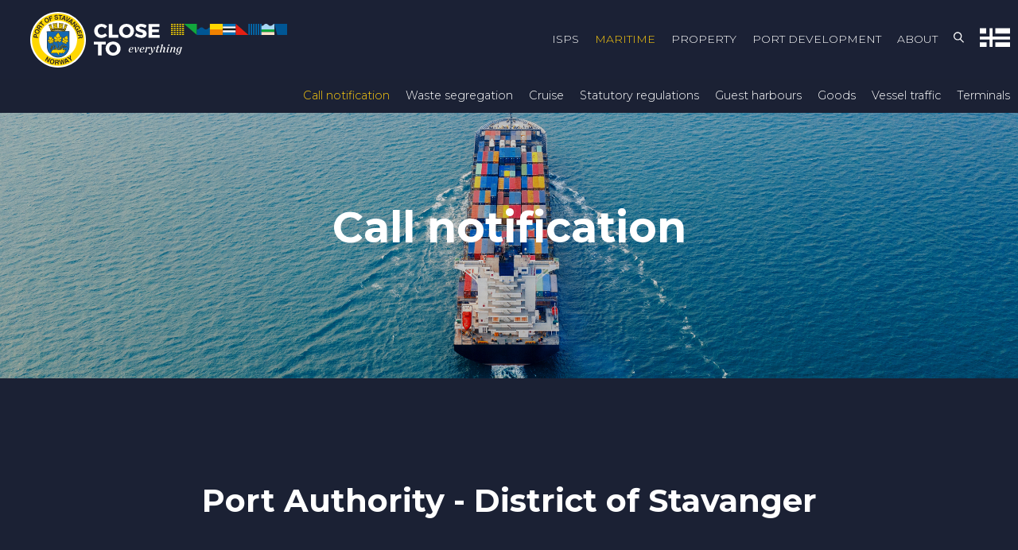

--- FILE ---
content_type: text/html; charset=UTF-8
request_url: https://www.stavangerhavn.no/en/maritim/call-notification/
body_size: 24127
content:
<!DOCTYPE html>
<html lang="en-US">
<head>
<meta charset="UTF-8">
<script type="text/javascript">
/* <![CDATA[ */
var gform;gform||(document.addEventListener("gform_main_scripts_loaded",function(){gform.scriptsLoaded=!0}),document.addEventListener("gform/theme/scripts_loaded",function(){gform.themeScriptsLoaded=!0}),window.addEventListener("DOMContentLoaded",function(){gform.domLoaded=!0}),gform={domLoaded:!1,scriptsLoaded:!1,themeScriptsLoaded:!1,isFormEditor:()=>"function"==typeof InitializeEditor,callIfLoaded:function(o){return!(!gform.domLoaded||!gform.scriptsLoaded||!gform.themeScriptsLoaded&&!gform.isFormEditor()||(gform.isFormEditor()&&console.warn("The use of gform.initializeOnLoaded() is deprecated in the form editor context and will be removed in Gravity Forms 3.1."),o(),0))},initializeOnLoaded:function(o){gform.callIfLoaded(o)||(document.addEventListener("gform_main_scripts_loaded",()=>{gform.scriptsLoaded=!0,gform.callIfLoaded(o)}),document.addEventListener("gform/theme/scripts_loaded",()=>{gform.themeScriptsLoaded=!0,gform.callIfLoaded(o)}),window.addEventListener("DOMContentLoaded",()=>{gform.domLoaded=!0,gform.callIfLoaded(o)}))},hooks:{action:{},filter:{}},addAction:function(o,r,e,t){gform.addHook("action",o,r,e,t)},addFilter:function(o,r,e,t){gform.addHook("filter",o,r,e,t)},doAction:function(o){gform.doHook("action",o,arguments)},applyFilters:function(o){return gform.doHook("filter",o,arguments)},removeAction:function(o,r){gform.removeHook("action",o,r)},removeFilter:function(o,r,e){gform.removeHook("filter",o,r,e)},addHook:function(o,r,e,t,n){null==gform.hooks[o][r]&&(gform.hooks[o][r]=[]);var d=gform.hooks[o][r];null==n&&(n=r+"_"+d.length),gform.hooks[o][r].push({tag:n,callable:e,priority:t=null==t?10:t})},doHook:function(r,o,e){var t;if(e=Array.prototype.slice.call(e,1),null!=gform.hooks[r][o]&&((o=gform.hooks[r][o]).sort(function(o,r){return o.priority-r.priority}),o.forEach(function(o){"function"!=typeof(t=o.callable)&&(t=window[t]),"action"==r?t.apply(null,e):e[0]=t.apply(null,e)})),"filter"==r)return e[0]},removeHook:function(o,r,t,n){var e;null!=gform.hooks[o][r]&&(e=(e=gform.hooks[o][r]).filter(function(o,r,e){return!!(null!=n&&n!=o.tag||null!=t&&t!=o.priority)}),gform.hooks[o][r]=e)}});
/* ]]> */
</script>

<meta name="viewport" content="width=device-width, initial-scale=1">
<link rel="profile" href="http://gmpg.org/xfn/11">
<link rel="pingback" href="https://www.stavangerhavn.no/xmlrpc.php">
<!-- Google Tag Manager -->
<script>(function(w,d,s,l,i){w[l]=w[l]||[];w[l].push({'gtm.start':
new Date().getTime(),event:'gtm.js'});var f=d.getElementsByTagName(s)[0],
j=d.createElement(s),dl=l!='dataLayer'?'&l='+l:'';j.async=true;j.src=
'https://www.googletagmanager.com/gtm.js?id='+i+dl;f.parentNode.insertBefore(j,f);
})(window,document,'script','dataLayer','GTM-P4Z5J9Q7');</script>
<!-- End Google Tag Manager -->
<link rel="icon" type="image/png" href="https://www.stavangerhavn.no/wp-content/uploads/favicon.png"><link rel="apple-touch-icon" href="https://www.stavangerhavn.no/wp-content/uploads/apple-touch-icon-76x76.png">
<link rel="apple-touch-icon" sizes="120x120" href="https://www.stavangerhavn.no/wp-content/uploads/apple-touch-icon-120x120.png">



<link rel="apple-touch-icon" sizes="152x152" href="https://www.stavangerhavn.no/wp-content/uploads/apple-touch-icon-152x152.png">



<link rel="apple-touch-icon" sizes="180x180" href="https://www.stavangerhavn.no/wp-content/uploads/apple-touch-icon-180x180.png">


<!-- Live Tiles -->


<meta name="application-name" content="Stavangerregionen Havn IKS"/>



<meta name="msapplication-TileColor" content="#2f3438"/>



<meta name="msapplication-square70x70logo" content="https://www.stavangerhavn.no/wp-content/uploads/tiny.png"/>



<meta name="msapplication-square150x150logo" content="https://www.stavangerhavn.no/wp-content/uploads/square.png"/>



<meta name="msapplication-wide310x150logo" content="https://www.stavangerhavn.no/wp-content/uploads/wide.png"/>



<meta name="msapplication-square310x310logo" content="https://www.stavangerhavn.no/wp-content/uploads/large.png"/>

	
	<script src="https://use.typekit.net/imd3kgx.js"></script>
<script>try{Typekit.load({ async: true });}catch(e){}</script><meta name='robots' content='index, follow, max-image-preview:large, max-snippet:-1, max-video-preview:-1' />
	<style>img:is([sizes="auto" i], [sizes^="auto," i]) { contain-intrinsic-size: 3000px 1500px }</style>
	<link rel="alternate" hreflang="nb" href="https://www.stavangerhavn.no/maritimt/anlopsmelding/" />
<link rel="alternate" hreflang="en" href="https://www.stavangerhavn.no/en/maritim/call-notification/" />
<link rel="alternate" hreflang="x-default" href="https://www.stavangerhavn.no/maritimt/anlopsmelding/" />

	<!-- This site is optimized with the Yoast SEO plugin v25.3 - https://yoast.com/wordpress/plugins/seo/ -->
	<title>Call notification - Stavangerregionen Havn IKS</title>
	<link rel="canonical" href="https://www.stavangerhavn.no/en/maritim/call-notification/" />
	<meta property="og:locale" content="en_US" />
	<meta property="og:type" content="article" />
	<meta property="og:title" content="Call notification - Stavangerregionen Havn IKS" />
	<meta property="og:url" content="https://www.stavangerhavn.no/en/maritim/call-notification/" />
	<meta property="og:site_name" content="Stavangerregionen Havn IKS" />
	<meta property="article:modified_time" content="2025-03-11T19:35:48+00:00" />
	<meta name="twitter:card" content="summary_large_image" />
	<script type="application/ld+json" class="yoast-schema-graph">{"@context":"https://schema.org","@graph":[{"@type":"WebPage","@id":"https://www.stavangerhavn.no/en/maritim/call-notification/","url":"https://www.stavangerhavn.no/en/maritim/call-notification/","name":"Call notification - Stavangerregionen Havn IKS","isPartOf":{"@id":"https://www.stavangerhavn.no/#website"},"datePublished":"2017-06-14T20:11:21+00:00","dateModified":"2025-03-11T19:35:48+00:00","breadcrumb":{"@id":"https://www.stavangerhavn.no/en/maritim/call-notification/#breadcrumb"},"inLanguage":"en-US","potentialAction":[{"@type":"ReadAction","target":["https://www.stavangerhavn.no/en/maritim/call-notification/"]}]},{"@type":"BreadcrumbList","@id":"https://www.stavangerhavn.no/en/maritim/call-notification/#breadcrumb","itemListElement":[{"@type":"ListItem","position":1,"name":"Hjem","item":"https://www.stavangerhavn.no/en/"},{"@type":"ListItem","position":2,"name":"MARITIM","item":"https://www.stavangerhavn.no/en/maritim/"},{"@type":"ListItem","position":3,"name":"Call notification"}]},{"@type":"WebSite","@id":"https://www.stavangerhavn.no/#website","url":"https://www.stavangerhavn.no/","name":"Stavangerregionen Havn IKS","description":"","potentialAction":[{"@type":"SearchAction","target":{"@type":"EntryPoint","urlTemplate":"https://www.stavangerhavn.no/?s={search_term_string}"},"query-input":{"@type":"PropertyValueSpecification","valueRequired":true,"valueName":"search_term_string"}}],"inLanguage":"en-US"}]}</script>
	<!-- / Yoast SEO plugin. -->


<link rel='dns-prefetch' href='//policy.app.cookieinformation.com' />
<link rel='dns-prefetch' href='//maps.google.com' />
<link rel='dns-prefetch' href='//cdn.jsdelivr.net' />
<link rel="alternate" type="application/rss+xml" title="Stavangerregionen Havn IKS &raquo; Feed" href="https://www.stavangerhavn.no/en/feed/" />
<link rel="alternate" type="application/rss+xml" title="Stavangerregionen Havn IKS &raquo; Comments Feed" href="https://www.stavangerhavn.no/en/comments/feed/" />
<script type="text/javascript">
/* <![CDATA[ */
window._wpemojiSettings = {"baseUrl":"https:\/\/s.w.org\/images\/core\/emoji\/16.0.1\/72x72\/","ext":".png","svgUrl":"https:\/\/s.w.org\/images\/core\/emoji\/16.0.1\/svg\/","svgExt":".svg","source":{"concatemoji":"https:\/\/www.stavangerhavn.no\/wp-includes\/js\/wp-emoji-release.min.js?ver=6.8.3"}};
/*! This file is auto-generated */
!function(s,n){var o,i,e;function c(e){try{var t={supportTests:e,timestamp:(new Date).valueOf()};sessionStorage.setItem(o,JSON.stringify(t))}catch(e){}}function p(e,t,n){e.clearRect(0,0,e.canvas.width,e.canvas.height),e.fillText(t,0,0);var t=new Uint32Array(e.getImageData(0,0,e.canvas.width,e.canvas.height).data),a=(e.clearRect(0,0,e.canvas.width,e.canvas.height),e.fillText(n,0,0),new Uint32Array(e.getImageData(0,0,e.canvas.width,e.canvas.height).data));return t.every(function(e,t){return e===a[t]})}function u(e,t){e.clearRect(0,0,e.canvas.width,e.canvas.height),e.fillText(t,0,0);for(var n=e.getImageData(16,16,1,1),a=0;a<n.data.length;a++)if(0!==n.data[a])return!1;return!0}function f(e,t,n,a){switch(t){case"flag":return n(e,"\ud83c\udff3\ufe0f\u200d\u26a7\ufe0f","\ud83c\udff3\ufe0f\u200b\u26a7\ufe0f")?!1:!n(e,"\ud83c\udde8\ud83c\uddf6","\ud83c\udde8\u200b\ud83c\uddf6")&&!n(e,"\ud83c\udff4\udb40\udc67\udb40\udc62\udb40\udc65\udb40\udc6e\udb40\udc67\udb40\udc7f","\ud83c\udff4\u200b\udb40\udc67\u200b\udb40\udc62\u200b\udb40\udc65\u200b\udb40\udc6e\u200b\udb40\udc67\u200b\udb40\udc7f");case"emoji":return!a(e,"\ud83e\udedf")}return!1}function g(e,t,n,a){var r="undefined"!=typeof WorkerGlobalScope&&self instanceof WorkerGlobalScope?new OffscreenCanvas(300,150):s.createElement("canvas"),o=r.getContext("2d",{willReadFrequently:!0}),i=(o.textBaseline="top",o.font="600 32px Arial",{});return e.forEach(function(e){i[e]=t(o,e,n,a)}),i}function t(e){var t=s.createElement("script");t.src=e,t.defer=!0,s.head.appendChild(t)}"undefined"!=typeof Promise&&(o="wpEmojiSettingsSupports",i=["flag","emoji"],n.supports={everything:!0,everythingExceptFlag:!0},e=new Promise(function(e){s.addEventListener("DOMContentLoaded",e,{once:!0})}),new Promise(function(t){var n=function(){try{var e=JSON.parse(sessionStorage.getItem(o));if("object"==typeof e&&"number"==typeof e.timestamp&&(new Date).valueOf()<e.timestamp+604800&&"object"==typeof e.supportTests)return e.supportTests}catch(e){}return null}();if(!n){if("undefined"!=typeof Worker&&"undefined"!=typeof OffscreenCanvas&&"undefined"!=typeof URL&&URL.createObjectURL&&"undefined"!=typeof Blob)try{var e="postMessage("+g.toString()+"("+[JSON.stringify(i),f.toString(),p.toString(),u.toString()].join(",")+"));",a=new Blob([e],{type:"text/javascript"}),r=new Worker(URL.createObjectURL(a),{name:"wpTestEmojiSupports"});return void(r.onmessage=function(e){c(n=e.data),r.terminate(),t(n)})}catch(e){}c(n=g(i,f,p,u))}t(n)}).then(function(e){for(var t in e)n.supports[t]=e[t],n.supports.everything=n.supports.everything&&n.supports[t],"flag"!==t&&(n.supports.everythingExceptFlag=n.supports.everythingExceptFlag&&n.supports[t]);n.supports.everythingExceptFlag=n.supports.everythingExceptFlag&&!n.supports.flag,n.DOMReady=!1,n.readyCallback=function(){n.DOMReady=!0}}).then(function(){return e}).then(function(){var e;n.supports.everything||(n.readyCallback(),(e=n.source||{}).concatemoji?t(e.concatemoji):e.wpemoji&&e.twemoji&&(t(e.twemoji),t(e.wpemoji)))}))}((window,document),window._wpemojiSettings);
/* ]]> */
</script>
<link rel='stylesheet' id='inb-popup-custom-css-css' href='https://www.stavangerhavn.no/wp-content/themes/inbusiness/inbusiness/inbusiness-popup.css?ver=6.8.3' type='text/css' media='all' />
<link rel='stylesheet' id='sbi_styles-css' href='https://www.stavangerhavn.no/wp-content/plugins/instagram-feed/css/sbi-styles.min.css?ver=6.9.1' type='text/css' media='all' />
<style id='wp-emoji-styles-inline-css' type='text/css'>

	img.wp-smiley, img.emoji {
		display: inline !important;
		border: none !important;
		box-shadow: none !important;
		height: 1em !important;
		width: 1em !important;
		margin: 0 0.07em !important;
		vertical-align: -0.1em !important;
		background: none !important;
		padding: 0 !important;
	}
</style>
<link rel='stylesheet' id='wp-block-library-css' href='https://www.stavangerhavn.no/wp-includes/css/dist/block-library/style.min.css?ver=6.8.3' type='text/css' media='all' />
<style id='classic-theme-styles-inline-css' type='text/css'>
/*! This file is auto-generated */
.wp-block-button__link{color:#fff;background-color:#32373c;border-radius:9999px;box-shadow:none;text-decoration:none;padding:calc(.667em + 2px) calc(1.333em + 2px);font-size:1.125em}.wp-block-file__button{background:#32373c;color:#fff;text-decoration:none}
</style>
<style id='global-styles-inline-css' type='text/css'>
:root{--wp--preset--aspect-ratio--square: 1;--wp--preset--aspect-ratio--4-3: 4/3;--wp--preset--aspect-ratio--3-4: 3/4;--wp--preset--aspect-ratio--3-2: 3/2;--wp--preset--aspect-ratio--2-3: 2/3;--wp--preset--aspect-ratio--16-9: 16/9;--wp--preset--aspect-ratio--9-16: 9/16;--wp--preset--color--black: #000000;--wp--preset--color--cyan-bluish-gray: #abb8c3;--wp--preset--color--white: #ffffff;--wp--preset--color--pale-pink: #f78da7;--wp--preset--color--vivid-red: #cf2e2e;--wp--preset--color--luminous-vivid-orange: #ff6900;--wp--preset--color--luminous-vivid-amber: #fcb900;--wp--preset--color--light-green-cyan: #7bdcb5;--wp--preset--color--vivid-green-cyan: #00d084;--wp--preset--color--pale-cyan-blue: #8ed1fc;--wp--preset--color--vivid-cyan-blue: #0693e3;--wp--preset--color--vivid-purple: #9b51e0;--wp--preset--gradient--vivid-cyan-blue-to-vivid-purple: linear-gradient(135deg,rgba(6,147,227,1) 0%,rgb(155,81,224) 100%);--wp--preset--gradient--light-green-cyan-to-vivid-green-cyan: linear-gradient(135deg,rgb(122,220,180) 0%,rgb(0,208,130) 100%);--wp--preset--gradient--luminous-vivid-amber-to-luminous-vivid-orange: linear-gradient(135deg,rgba(252,185,0,1) 0%,rgba(255,105,0,1) 100%);--wp--preset--gradient--luminous-vivid-orange-to-vivid-red: linear-gradient(135deg,rgba(255,105,0,1) 0%,rgb(207,46,46) 100%);--wp--preset--gradient--very-light-gray-to-cyan-bluish-gray: linear-gradient(135deg,rgb(238,238,238) 0%,rgb(169,184,195) 100%);--wp--preset--gradient--cool-to-warm-spectrum: linear-gradient(135deg,rgb(74,234,220) 0%,rgb(151,120,209) 20%,rgb(207,42,186) 40%,rgb(238,44,130) 60%,rgb(251,105,98) 80%,rgb(254,248,76) 100%);--wp--preset--gradient--blush-light-purple: linear-gradient(135deg,rgb(255,206,236) 0%,rgb(152,150,240) 100%);--wp--preset--gradient--blush-bordeaux: linear-gradient(135deg,rgb(254,205,165) 0%,rgb(254,45,45) 50%,rgb(107,0,62) 100%);--wp--preset--gradient--luminous-dusk: linear-gradient(135deg,rgb(255,203,112) 0%,rgb(199,81,192) 50%,rgb(65,88,208) 100%);--wp--preset--gradient--pale-ocean: linear-gradient(135deg,rgb(255,245,203) 0%,rgb(182,227,212) 50%,rgb(51,167,181) 100%);--wp--preset--gradient--electric-grass: linear-gradient(135deg,rgb(202,248,128) 0%,rgb(113,206,126) 100%);--wp--preset--gradient--midnight: linear-gradient(135deg,rgb(2,3,129) 0%,rgb(40,116,252) 100%);--wp--preset--font-size--small: 13px;--wp--preset--font-size--medium: 20px;--wp--preset--font-size--large: 36px;--wp--preset--font-size--x-large: 42px;--wp--preset--spacing--20: 0.44rem;--wp--preset--spacing--30: 0.67rem;--wp--preset--spacing--40: 1rem;--wp--preset--spacing--50: 1.5rem;--wp--preset--spacing--60: 2.25rem;--wp--preset--spacing--70: 3.38rem;--wp--preset--spacing--80: 5.06rem;--wp--preset--shadow--natural: 6px 6px 9px rgba(0, 0, 0, 0.2);--wp--preset--shadow--deep: 12px 12px 50px rgba(0, 0, 0, 0.4);--wp--preset--shadow--sharp: 6px 6px 0px rgba(0, 0, 0, 0.2);--wp--preset--shadow--outlined: 6px 6px 0px -3px rgba(255, 255, 255, 1), 6px 6px rgba(0, 0, 0, 1);--wp--preset--shadow--crisp: 6px 6px 0px rgba(0, 0, 0, 1);}:where(.is-layout-flex){gap: 0.5em;}:where(.is-layout-grid){gap: 0.5em;}body .is-layout-flex{display: flex;}.is-layout-flex{flex-wrap: wrap;align-items: center;}.is-layout-flex > :is(*, div){margin: 0;}body .is-layout-grid{display: grid;}.is-layout-grid > :is(*, div){margin: 0;}:where(.wp-block-columns.is-layout-flex){gap: 2em;}:where(.wp-block-columns.is-layout-grid){gap: 2em;}:where(.wp-block-post-template.is-layout-flex){gap: 1.25em;}:where(.wp-block-post-template.is-layout-grid){gap: 1.25em;}.has-black-color{color: var(--wp--preset--color--black) !important;}.has-cyan-bluish-gray-color{color: var(--wp--preset--color--cyan-bluish-gray) !important;}.has-white-color{color: var(--wp--preset--color--white) !important;}.has-pale-pink-color{color: var(--wp--preset--color--pale-pink) !important;}.has-vivid-red-color{color: var(--wp--preset--color--vivid-red) !important;}.has-luminous-vivid-orange-color{color: var(--wp--preset--color--luminous-vivid-orange) !important;}.has-luminous-vivid-amber-color{color: var(--wp--preset--color--luminous-vivid-amber) !important;}.has-light-green-cyan-color{color: var(--wp--preset--color--light-green-cyan) !important;}.has-vivid-green-cyan-color{color: var(--wp--preset--color--vivid-green-cyan) !important;}.has-pale-cyan-blue-color{color: var(--wp--preset--color--pale-cyan-blue) !important;}.has-vivid-cyan-blue-color{color: var(--wp--preset--color--vivid-cyan-blue) !important;}.has-vivid-purple-color{color: var(--wp--preset--color--vivid-purple) !important;}.has-black-background-color{background-color: var(--wp--preset--color--black) !important;}.has-cyan-bluish-gray-background-color{background-color: var(--wp--preset--color--cyan-bluish-gray) !important;}.has-white-background-color{background-color: var(--wp--preset--color--white) !important;}.has-pale-pink-background-color{background-color: var(--wp--preset--color--pale-pink) !important;}.has-vivid-red-background-color{background-color: var(--wp--preset--color--vivid-red) !important;}.has-luminous-vivid-orange-background-color{background-color: var(--wp--preset--color--luminous-vivid-orange) !important;}.has-luminous-vivid-amber-background-color{background-color: var(--wp--preset--color--luminous-vivid-amber) !important;}.has-light-green-cyan-background-color{background-color: var(--wp--preset--color--light-green-cyan) !important;}.has-vivid-green-cyan-background-color{background-color: var(--wp--preset--color--vivid-green-cyan) !important;}.has-pale-cyan-blue-background-color{background-color: var(--wp--preset--color--pale-cyan-blue) !important;}.has-vivid-cyan-blue-background-color{background-color: var(--wp--preset--color--vivid-cyan-blue) !important;}.has-vivid-purple-background-color{background-color: var(--wp--preset--color--vivid-purple) !important;}.has-black-border-color{border-color: var(--wp--preset--color--black) !important;}.has-cyan-bluish-gray-border-color{border-color: var(--wp--preset--color--cyan-bluish-gray) !important;}.has-white-border-color{border-color: var(--wp--preset--color--white) !important;}.has-pale-pink-border-color{border-color: var(--wp--preset--color--pale-pink) !important;}.has-vivid-red-border-color{border-color: var(--wp--preset--color--vivid-red) !important;}.has-luminous-vivid-orange-border-color{border-color: var(--wp--preset--color--luminous-vivid-orange) !important;}.has-luminous-vivid-amber-border-color{border-color: var(--wp--preset--color--luminous-vivid-amber) !important;}.has-light-green-cyan-border-color{border-color: var(--wp--preset--color--light-green-cyan) !important;}.has-vivid-green-cyan-border-color{border-color: var(--wp--preset--color--vivid-green-cyan) !important;}.has-pale-cyan-blue-border-color{border-color: var(--wp--preset--color--pale-cyan-blue) !important;}.has-vivid-cyan-blue-border-color{border-color: var(--wp--preset--color--vivid-cyan-blue) !important;}.has-vivid-purple-border-color{border-color: var(--wp--preset--color--vivid-purple) !important;}.has-vivid-cyan-blue-to-vivid-purple-gradient-background{background: var(--wp--preset--gradient--vivid-cyan-blue-to-vivid-purple) !important;}.has-light-green-cyan-to-vivid-green-cyan-gradient-background{background: var(--wp--preset--gradient--light-green-cyan-to-vivid-green-cyan) !important;}.has-luminous-vivid-amber-to-luminous-vivid-orange-gradient-background{background: var(--wp--preset--gradient--luminous-vivid-amber-to-luminous-vivid-orange) !important;}.has-luminous-vivid-orange-to-vivid-red-gradient-background{background: var(--wp--preset--gradient--luminous-vivid-orange-to-vivid-red) !important;}.has-very-light-gray-to-cyan-bluish-gray-gradient-background{background: var(--wp--preset--gradient--very-light-gray-to-cyan-bluish-gray) !important;}.has-cool-to-warm-spectrum-gradient-background{background: var(--wp--preset--gradient--cool-to-warm-spectrum) !important;}.has-blush-light-purple-gradient-background{background: var(--wp--preset--gradient--blush-light-purple) !important;}.has-blush-bordeaux-gradient-background{background: var(--wp--preset--gradient--blush-bordeaux) !important;}.has-luminous-dusk-gradient-background{background: var(--wp--preset--gradient--luminous-dusk) !important;}.has-pale-ocean-gradient-background{background: var(--wp--preset--gradient--pale-ocean) !important;}.has-electric-grass-gradient-background{background: var(--wp--preset--gradient--electric-grass) !important;}.has-midnight-gradient-background{background: var(--wp--preset--gradient--midnight) !important;}.has-small-font-size{font-size: var(--wp--preset--font-size--small) !important;}.has-medium-font-size{font-size: var(--wp--preset--font-size--medium) !important;}.has-large-font-size{font-size: var(--wp--preset--font-size--large) !important;}.has-x-large-font-size{font-size: var(--wp--preset--font-size--x-large) !important;}
:where(.wp-block-post-template.is-layout-flex){gap: 1.25em;}:where(.wp-block-post-template.is-layout-grid){gap: 1.25em;}
:where(.wp-block-columns.is-layout-flex){gap: 2em;}:where(.wp-block-columns.is-layout-grid){gap: 2em;}
:root :where(.wp-block-pullquote){font-size: 1.5em;line-height: 1.6;}
</style>
<link rel='stylesheet' id='wpml-legacy-horizontal-list-0-css' href='https://www.stavangerhavn.no/wp-content/plugins/sitepress-multilingual-cms/templates/language-switchers/legacy-list-horizontal/style.min.css?ver=1' type='text/css' media='all' />
<link rel='stylesheet' id='wpml-menu-item-0-css' href='https://www.stavangerhavn.no/wp-content/plugins/sitepress-multilingual-cms/templates/language-switchers/menu-item/style.min.css?ver=1' type='text/css' media='all' />
<link rel='stylesheet' id='grid-styles-css' href='https://www.stavangerhavn.no/wp-content/themes/inbusiness/css/grid.css?ver=6.8.3' type='text/css' media='all' />
<link rel='stylesheet' id='uu-styles-css' href='https://www.stavangerhavn.no/wp-content/themes/inbusiness/css/uu.css?ver=6.8.3' type='text/css' media='all' />
<link rel='stylesheet' id='typography-styles-css' href='https://www.stavangerhavn.no/wp-content/themes/inbusiness/css/typography.css?ver=6.8.3' type='text/css' media='all' />
<link rel='stylesheet' id='helpers-styles-css' href='https://www.stavangerhavn.no/wp-content/themes/inbusiness/css/helpers.css?ver=6.8.3' type='text/css' media='all' />
<link rel='stylesheet' id='menu-styles-css' href='https://www.stavangerhavn.no/wp-content/themes/inbusiness/css/menu.css?ver=6.8.3' type='text/css' media='all' />
<link rel='stylesheet' id='element-styles-css' href='https://www.stavangerhavn.no/wp-content/themes/inbusiness/css/elements.css?ver=6.8.3' type='text/css' media='all' />
<link rel='stylesheet' id='layout-header-menu-inline-css' href='https://www.stavangerhavn.no/wp-content/themes/inbusiness/css/layout-header-menu-inline.css?ver=6.8.3' type='text/css' media='all' />
<link rel='stylesheet' id='inbusiness-style-css' href='https://www.stavangerhavn.no/wp-content/themes/inbusiness/style.css?ver=6.8.3' type='text/css' media='all' />
<link rel='stylesheet' id='js_composer_front-css' href='https://www.stavangerhavn.no/wp-content/plugins/js_composer/assets/css/js_composer.min.css?ver=8.4.1' type='text/css' media='all' />
<link rel='stylesheet' id='gravity-forms-wcag-20-form-fields-css-css' href='https://www.stavangerhavn.no/wp-content/plugins/gravity-forms-wcag-20-form-fields/css/gf_wcag20_form_fields.min.css?ver=6.8.3' type='text/css' media='all' />
<link rel='stylesheet' id='inbusiness-style-child-css' href='https://www.stavangerhavn.no/wp-content/themes/inbusiness-child/style.css?ver=2019.09.04.02.23' type='text/css' media='all' />
<link rel='stylesheet' id='font-styles-css' href='https://www.stavangerhavn.no/wp-content/themes/inbusiness-child/css/fonts.css?ver=6.8.3' type='text/css' media='all' />
<script type="text/javascript" src="https://www.stavangerhavn.no/wp-includes/js/jquery/jquery.min.js?ver=3.7.1" id="jquery-core-js"></script>
<script type="text/javascript" src="https://www.stavangerhavn.no/wp-includes/js/jquery/jquery-migrate.min.js?ver=3.4.1" id="jquery-migrate-js"></script>
<script type="text/javascript" src="https://www.stavangerhavn.no/wp-content/themes/inbusiness/inbusiness/inbusiness-popup.js?ver=20150121" id="inb-popup-custom-script-js"></script>
<script type="text/javascript" id="CookieConsent-js-before">
/* <![CDATA[ */
window.dataLayer = window.dataLayer || []; function gtag() { dataLayer.push(arguments); } gtag("consent", "default", { ad_storage: "denied", analytics_storage: "denied", wait_for_update: 500, }); gtag("set", "ads_data_redaction", true);
/* ]]> */
</script>
<script type="text/javascript" src="https://policy.app.cookieinformation.com/uc.js" id="CookieConsent" data-culture="en" data-gcm-version="2.0"></script>
<script type="text/javascript" id="inbusiness-inbusiness-js-extra">
/* <![CDATA[ */
var php_array = {"admin_ajax":"https:\/\/www.stavangerhavn.no\/wp-admin\/admin-ajax.php"};
/* ]]> */
</script>
<script type="text/javascript" src="https://www.stavangerhavn.no/wp-content/themes/inbusiness/js/inbusiness.js?ver=20150121" id="inbusiness-inbusiness-js"></script>
<script type="text/javascript" src="https://maps.google.com/maps/api/js?language=en&amp;key=AIzaSyCER6vzmnEn2wbrs_Mko6-en4aX_t84sFw&amp;authuser=0&amp;ver=1" id="googlemaps-js"></script>
<script type="text/javascript" src="https://cdn.jsdelivr.net/gmap3/7.2.0/gmap3.min.js?ver=1" id="gmap3-js"></script>
<script type="text/javascript" defer='defer' src="https://www.stavangerhavn.no/wp-content/plugins/gravityforms/js/jquery.json.min.js?ver=2.9.9" id="gform_json-js"></script>
<script type="text/javascript" id="gform_gravityforms-js-extra">
/* <![CDATA[ */
var gf_global = {"gf_currency_config":{"name":"Norwegian Krone","symbol_left":"Kr","symbol_right":"","symbol_padding":" ","thousand_separator":".","decimal_separator":",","decimals":2,"code":"NOK"},"base_url":"https:\/\/www.stavangerhavn.no\/wp-content\/plugins\/gravityforms","number_formats":[],"spinnerUrl":"https:\/\/www.stavangerhavn.no\/wp-content\/plugins\/gravityforms\/images\/spinner.svg","version_hash":"52bb751b496aee08ca00f24ea212f857","strings":{"newRowAdded":"New row added.","rowRemoved":"Row removed","formSaved":"The form has been saved.  The content contains the link to return and complete the form."}};
var gform_i18n = {"datepicker":{"days":{"monday":"Mo","tuesday":"Tu","wednesday":"We","thursday":"Th","friday":"Fr","saturday":"Sa","sunday":"Su"},"months":{"january":"January","february":"February","march":"March","april":"April","may":"May","june":"June","july":"July","august":"August","september":"September","october":"October","november":"November","december":"December"},"firstDay":1,"iconText":"Select date"}};
var gf_legacy_multi = {"1":"1"};
var gform_gravityforms = {"strings":{"invalid_file_extension":"This type of file is not allowed. Must be one of the following:","delete_file":"Delete this file","in_progress":"in progress","file_exceeds_limit":"File exceeds size limit","illegal_extension":"This type of file is not allowed.","max_reached":"Maximum number of files reached","unknown_error":"There was a problem while saving the file on the server","currently_uploading":"Please wait for the uploading to complete","cancel":"Cancel","cancel_upload":"Cancel this upload","cancelled":"Cancelled"},"vars":{"images_url":"https:\/\/www.stavangerhavn.no\/wp-content\/plugins\/gravityforms\/images"}};
/* ]]> */
</script>
<script type="text/javascript" id="gform_gravityforms-js-before">
/* <![CDATA[ */
var gform;gform||(document.addEventListener("gform_main_scripts_loaded",function(){gform.scriptsLoaded=!0}),document.addEventListener("gform/theme/scripts_loaded",function(){gform.themeScriptsLoaded=!0}),window.addEventListener("DOMContentLoaded",function(){gform.domLoaded=!0}),gform={domLoaded:!1,scriptsLoaded:!1,themeScriptsLoaded:!1,isFormEditor:()=>"function"==typeof InitializeEditor,callIfLoaded:function(o){return!(!gform.domLoaded||!gform.scriptsLoaded||!gform.themeScriptsLoaded&&!gform.isFormEditor()||(gform.isFormEditor()&&console.warn("The use of gform.initializeOnLoaded() is deprecated in the form editor context and will be removed in Gravity Forms 3.1."),o(),0))},initializeOnLoaded:function(o){gform.callIfLoaded(o)||(document.addEventListener("gform_main_scripts_loaded",()=>{gform.scriptsLoaded=!0,gform.callIfLoaded(o)}),document.addEventListener("gform/theme/scripts_loaded",()=>{gform.themeScriptsLoaded=!0,gform.callIfLoaded(o)}),window.addEventListener("DOMContentLoaded",()=>{gform.domLoaded=!0,gform.callIfLoaded(o)}))},hooks:{action:{},filter:{}},addAction:function(o,r,e,t){gform.addHook("action",o,r,e,t)},addFilter:function(o,r,e,t){gform.addHook("filter",o,r,e,t)},doAction:function(o){gform.doHook("action",o,arguments)},applyFilters:function(o){return gform.doHook("filter",o,arguments)},removeAction:function(o,r){gform.removeHook("action",o,r)},removeFilter:function(o,r,e){gform.removeHook("filter",o,r,e)},addHook:function(o,r,e,t,n){null==gform.hooks[o][r]&&(gform.hooks[o][r]=[]);var d=gform.hooks[o][r];null==n&&(n=r+"_"+d.length),gform.hooks[o][r].push({tag:n,callable:e,priority:t=null==t?10:t})},doHook:function(r,o,e){var t;if(e=Array.prototype.slice.call(e,1),null!=gform.hooks[r][o]&&((o=gform.hooks[r][o]).sort(function(o,r){return o.priority-r.priority}),o.forEach(function(o){"function"!=typeof(t=o.callable)&&(t=window[t]),"action"==r?t.apply(null,e):e[0]=t.apply(null,e)})),"filter"==r)return e[0]},removeHook:function(o,r,t,n){var e;null!=gform.hooks[o][r]&&(e=(e=gform.hooks[o][r]).filter(function(o,r,e){return!!(null!=n&&n!=o.tag||null!=t&&t!=o.priority)}),gform.hooks[o][r]=e)}});
/* ]]> */
</script>
<script type="text/javascript" defer='defer' src="https://www.stavangerhavn.no/wp-content/plugins/gravityforms/js/gravityforms.min.js?ver=2.9.9" id="gform_gravityforms-js"></script>
<script type="text/javascript" defer='defer' src="https://www.stavangerhavn.no/wp-content/plugins/gravityforms/assets/js/dist/utils.min.js?ver=d1f4caf9d41e0123f387bd5029d08d19" id="gform_gravityforms_utils-js"></script>
<script type="text/javascript" id="gf_wcag20_form_fields_js-js-extra">
/* <![CDATA[ */
var gf_wcag20_form_fields_settings = {"new_window_text":"this link will open in a new window","failed_validation":""};
/* ]]> */
</script>
<script type="text/javascript" src="https://www.stavangerhavn.no/wp-content/plugins/gravity-forms-wcag-20-form-fields/js/gf_wcag20_form_fields.min.js?ver=6.8.3" id="gf_wcag20_form_fields_js-js"></script>
<script type="text/javascript" src="https://www.stavangerhavn.no/wp-content/themes/inbusiness-child/inbusiness-child.js?ver=2019.09.04.02.23" id="inbusiness-child-js"></script>
<script type="text/javascript" src="https://www.stavangerhavn.no/wp-content/themes/inbusiness-child/js/moment.js?ver=2019.09.04.02.23" id="inbusiness_moment_js-js"></script>
<script type="text/javascript" src="https://www.stavangerhavn.no/wp-content/themes/inbusiness-child/js/widget.js?ver=2019.09.04.02.23" id="inbusiness-widget-js"></script>
<script></script><link rel="https://api.w.org/" href="https://www.stavangerhavn.no/en/wp-json/" /><link rel="alternate" title="JSON" type="application/json" href="https://www.stavangerhavn.no/en/wp-json/wp/v2/pages/39012" /><link rel="EditURI" type="application/rsd+xml" title="RSD" href="https://www.stavangerhavn.no/xmlrpc.php?rsd" />
<meta name="generator" content="WordPress 6.8.3" />
<link rel='shortlink' href='https://www.stavangerhavn.no/en/?p=39012' />
<link rel="alternate" title="oEmbed (JSON)" type="application/json+oembed" href="https://www.stavangerhavn.no/en/wp-json/oembed/1.0/embed?url=https%3A%2F%2Fwww.stavangerhavn.no%2Fen%2Fmaritim%2Fcall-notification%2F" />
<link rel="alternate" title="oEmbed (XML)" type="text/xml+oembed" href="https://www.stavangerhavn.no/en/wp-json/oembed/1.0/embed?url=https%3A%2F%2Fwww.stavangerhavn.no%2Fen%2Fmaritim%2Fcall-notification%2F&#038;format=xml" />
<meta name="generator" content="WPML ver:4.7.6 stt:1,39;" />
<script type="text/javascript">var pospages = [[0,0,"https%3A%2F%2Fwww.stavangerhavn.no%2Fen%2Fmaritim%2Fweather-stations%2F"],[0,0,"https%3A%2F%2Fwww.stavangerhavn.no%2Fen%2Fhome-draft%2F"],[0,0,"https%3A%2F%2Fwww.stavangerhavn.no%2Fen%2Fport-development%2F"],[0,0,"https%3A%2F%2Fwww.stavangerhavn.no%2Fen%2Fisps%2F"],[0,0,"https%3A%2F%2Fwww.stavangerhavn.no%2Fen%2Fmaritim%2F"],[0,0,"https%3A%2F%2Fwww.stavangerhavn.no%2Fen%2Fproperty%2F"],[0,0,"https%3A%2F%2Fwww.stavangerhavn.no%2Fen%2Fport-development-4%2F"],[0,0,"https%3A%2F%2Fwww.stavangerhavn.no%2Fen%2Fmaritim%2Fwaste-segregation%2F"],[58.9219158,5.5796223,"https%3A%2F%2Fwww.stavangerhavn.no%2Fen%2Fmaritim%2Fterminals%2Frisavika%2F"],[0,0,"https%3A%2F%2Fwww.stavangerhavn.no%2Fen%2Fisps-draft%2F"],];</script><style type="text/css" class="vs_custom-css">.vc_custom_1742347247818{padding-top: 6vw !important;padding-bottom: 7vw !important;}</style><meta name="generator" content="Powered by WPBakery Page Builder - drag and drop page builder for WordPress."/>
<style data-type="vc_custom-css">.gsection_title, .gform_body label, form *{
    color: white;
}
.gform_body li:nth-child(even){
    background: transparent;
}
#field_1_3 .gsection_title{
    font-size: 40px !important;
}
.gform_footer input[type="submit"]{
    background: #dcc27a;
    border: 1px solid #dcc27a;
    border-radius: 30px;
    padding: 10px 25px;
}
.gform_body li{
    padding: 20px 15px;
}
.gform_body label + *{
    min-width: 40%;
}

.gform_body input, textarea, select{
    border-radius: 4px;
    background: #f5f5f52b;
    color: white;
    resize: none;
    padding: .5em 1em;
    border: none;
    width: 100%;
}
.gform_body input::placeholder{
    color: white;
}
.gform_body textarea::placeholder{
    color: white;
}
#input_1_16 i, #input_1_25 i{
    display: none !important; 
}
.gsection_description{
    max-width: 70%;
    margin: 15px auto;
}
.gfield_label{
    margin-bottom: 10px;
}
.rowfirst:before{
    background: #00000030;
}</style>		<style type="text/css" id="wp-custom-css">
			/*
Du kan legge til din egen CSS her.

Klikk hjelp-ikonet over for å lære mer.
*/


#portcall-wrap {
	xdisplay:none;
}
.logged-in #portcall-wrap {
	xdisplay:block;
}
.FN>div>div {
	display:flex;
		flex-wrap:wrap;
	justify-content:center;
}
.svgFN {
	flex:1;
}
.svgFN>figure>div {
	width:100%;
}
.svgFN img {
	width:100%;
	min-width:160px;
}
.svgFN figure figcaption {
	font-style:italic;
	line-height:1.4em;
	color:black;
	padding:.25em 1em;
	margin:0;
	display:inline-block;
	width:100%;
}

@media all and (max-width: 1080px)  {
	.svgFN {
		flex:auto;
		width:25%;
		max-width:25%;
	}
}

@media all and (max-width: 680px)  {
	.svgFN {
		width:50%;
		max-width:50%;
	}
}

.heightsvg img{
	width:auto;
	height:100px;
}
#cs-partners .maxpage{
	max-width:100%;
	display:flex;
	align-items:center;
	flex-wrap:wrap;
	justify-content:space-between;
}
#cs-partners .maxpage aside{
	flex:1;
}
#cs-partners .maxpage h1{
	flex: 0 0 100%
}
#cs-partners .svg {width:100%}
#tallshipsraces {cursor:pointer;}
#tallshipsraces .svgimg img {max-width:300px;}

.inb_modal {text-align:center;}
.inb_modal > button {
	background:#facb00;
	color:black;
	font-size:1em;
	width:auto;
	padding-left:2em;
	padding-right:4em;
	padding-bottom:.5em;
}
.inb_modal > button:before,
.inb_modal > button:after{
left:auto;
	background:black;
}
.inb_modal > button:before{
	right:2em;
}
.inb_modal > button:after{
	right:2.5em;
}

.screenwidth,
.screenwidth * {width:100vw;}

.page-id-8874 .inbusiness_portwind,
.page-id-38984 .inbusiness_portwind{
    float: left;
    display: inline-block;
    width: 50%;
}
.pw-wrap {
	width:33.333%;
	display:inline-block;
	overflow:hidden;
}
.pw-wind{width:220px;}
.pw-direction{width:105px;}
.pw-temperature{width:125px;}

.pw-icon, .portwind-icon {
	height:auto!important;
	width:40px!important;
	float:left;
	position:relative;
	top:-4px;
}
.pw-title {
	text-align:left;
	display:block;
	font-size:9px;
	line-height:1.2em;
	font-weight:bold;
	text-transform:uppercase;
}
.pw-value {
	float:left;
	text-align:left;
	font-size:18px;
	font-weight:bold;
}
.pw-unit {
	text-align:left;
	float:left;
	margin-left:.2em;
	font-weight:bold;
	font-size:.618em;
}

.windnow,
.windmax,
.windgusts {
	float:left;
	margin-left:10px
}
.windnow {margin-left:0px;}

.windmax .pw-value,
.windgusts .pw-value {
	font-size:12px;
}
.windmax .pw-unit,
.windgusts .pw-unit {
	font-weight:normal;
}
@media all and (max-width: 1080px)  {
.page-id-8874 .inbusiness_portwind,
.page-id-38984 .inbusiness_portwind{
    float: none;
    display: block;
    width: 100%;
}
	}

/*
 * InfoScreen
 * page-id-88278
 * */
.page-id-88278 form {
	display:none;
}
.page-id-88278 table {
	height:543px;
	overflow:hidden;
	border:none;
}
.page-id-88278 table td,
.page-id-88278 table th{
	font-size:1.7em;
	line-height:1.3em;
}
.page-id-88278 caption{
	display:none;
}
.page-id-88278 td:last-child,
.page-id-88278 th:last-child {
	display:none;
}
.page-id-88278 tr.details {
	display:none!important;
	height:0px!important;
	margin:0px!important;
	padding:0px!important;
}
.page-id-88278 tr {
	display:block;
	overflow:hidden;
	width:100vw;
	clear:both;
	background:none!important;
	border:none!important;;
}

.page-id-88278 tr.even {
	background-color:rgba(255,255,255,.15)!important;
}
.page-id-88278 tr th,
.page-id-88278 tr td:first-child{
	font-weight:bold;
}
.page-id-88278 tr > *{
	display:block;
	float:left;
	overflow:hidden;
	background:none!important;
}
.page-id-88278 tr > *:nth-child(1){
	width:22%;
}
.page-id-88278 tr > *:nth-child(2){
	width:14%;
}
.page-id-88278 tr > *:nth-child(3){
	width:20%;
}
.page-id-88278 tr > *:nth-child(4){
	width:9%;
}
.page-id-88278 tr > *:nth-child(5){
	width:20%;
}
.page-id-88278 tr > *:nth-child(6){
	width:10%;
}
.page-id-88278 #footer {
	background-color:#333;
	z-index:9999!important;
}
.page-id-88278 #footer p {color:transparent;}
.page-id-88278 #footer p > * {display:none;}
.page-id-88278 #footer p *:last-child {display:inline-block!important;
color:white;}


/*
 * 2020 Terminals layout
 * */
.iconterminals ul li {
}
.iconterminals ul li svg {
	height:50px;
}

#header{
	background-color: #1B2135 !important;
}

#footer{
	background-color: #1B2135 !important;
}
#cs-partners, #primary-nav ul.sub-menu:before {
	background-color: #1B2134 !important;
}

#coiOverlay a {
	color: #1a2633 !important;
}

#coiOverlay button#declineButton {
    color: black;
}

#coiOverlay button#updateButton {
    color: black;
}

#coiOverlay button.coibanner__accept {
	 color: black !important;
}

#coiOverlay h2.coi-banner__headline {
    font-size: 22px!important;
}

.coi-banner__accept:not(:disabled), .coi-banner__decline:not(:disabled), .coi-banner__lastpage:not(:disabled), .coi-banner__nextpage:not(:disabled) {
color:black!important;
}

		</style>
		<style type="text/css" data-type="vc_shortcodes-custom-css">.vc_custom_1741721697476{padding-top: 6vw !important;padding-bottom: 7vw !important;background-image: url(https://www.stavangerhavn.no/wp-content/uploads/aerial-view-container-cargo-ship-sea-1.jpg?id=192093) !important;background-position: center;background-repeat: no-repeat !important;background-size: cover !important;}.vc_custom_1741720800221{padding-top: 4vw !important;padding-bottom: 6vw !important;background-color: #1b2134 !important;}</style><noscript><style> .wpb_animate_when_almost_visible { opacity: 1; }</style></noscript><link href="https://fonts.googleapis.com/css?family=Montserrat:200,300,400,700,900" rel="stylesheet"><!--[if IE 9]>
<link rel="stylesheet" href="https://www.stavangerhavn.no/wp-content/themes/inbusiness/css/ie9.css" media="screen" type="text/css" />
<![endif]-->
<!-- Option Styles -->

<style>

	/*layout*/

	.maxpage{max-width:1160px;}/*do the header and footer maxpage:*/

	body > header .maxpage{max-width:100%;}
	
	/*general*/

	body {

		font-family:Montserrat, sans-serif;
		font-size:18px;
		color:#383e42;}

	
	h1, h2, h3, h4, h5, h6{

		font-family:Montserrat, sans-serif;
		color:#383e42;}

	
	/*headerbar*/

	#headerbar{

		
		}

	
	
	/*header*/

	

@media all and (min-width: 899px){

	button.menu_btn{display:none;}

}

	

	

	#header{

		background-color:#2d3438;
		}

	#header a{color:#ffffff;}
	#header a:hover:not(.menu_btn),.current-menu-ancestor > a,.current_page_ancestor > a,.current-menu-item > a,.current_page_item > a{color:#fac90f!important;}
	/*main*/

	#contents{

		
		
		

		

		

		

		}

	#contents a{color:#383e42;}
	#contents a:hover{color:#facb00;}
	/*footerwidgets*/

	#footer {

		background-color:#2d3438;
		

		
		

		

		

		

		}

	#footer a{color:#ffffff;}
	#footer a:hover{color:#fac90f;}
	/*socket*/

	
  	

	
</style><style>
/* high contrast css */
body.highcontrast,
body.highcontrast h1, body.highcontrast h2, body.highcontrast h3, body.highcontrast h4, body.highcontrast h5, body.highcontrast h6,
body.highcontrast a {color:black;}
</style>
<!-- Global site tag (gtag.js) - Google Analytics -->
<script async src="https://www.googletagmanager.com/gtag/js?id=UA-24029942-1"></script>
<script>
  window.dataLayer = window.dataLayer || [];
  function gtag(){dataLayer.push(arguments);}
  gtag('js', new Date());
  gtag('config', 'UA-24029942-1', { 'anonymize_ip': true });
</script></head>
<body class="wp-singular page-template-default page page-id-39012 page-child parent-pageid-192144 wp-theme-inbusiness wp-child-theme-inbusiness-child wpb-js-composer js-comp-ver-8.4.1 vc_responsive">
<!-- Google Tag Manager (noscript) -->
<noscript><iframe src="https://www.googletagmanager.com/ns.html?id=GTM-P4Z5J9Q7"
height="0" width="0" style="display:none;visibility:hidden"></iframe></noscript>
<!-- End Google Tag Manager (noscript) -->
<ul id="uuSectionNav">
	<li><a href="#contents">Jump to "main"</a></li>
	<li><a href="#header">Jump to "header"</a></li>	
	<li><a href="#primary-nav">Jump to "Primary menu"</a></li>
	
		
	<li><a href="#footer">Jump to "footer credits og meny"</a></li>
</ul><header id="header" class="header-menu-inline sticky" data-layout="Header-Menu-Inline" tabindex="-1" style="height:100px">
    <div class="maxpage">
    	<div data-columns="2" data-columnwidths="[3,9]">
            <div id="headertop" style="height:100px">
                <!-- logo -->
                <h1 class="logo"><a href="https://www.stavangerhavn.no/en/"><img alt="Stavangerregionen Havn IKS" src="https://www.stavangerhavn.no/wp-content/uploads/Stavangerregionen-Havn-IKS-Logo.svg" /><svg xmlns="http://www.w3.org/2000/svg" viewBox="0 0 348.99 126.34" preserveAspectRatio="xMinYMid meet" aria-hidden="true"><defs><style>.z{fill:#ffffff;}</style></defs><title>close-to-everything</title><path class="z" d="M336,303a16.72,16.72,0,0,0-.14,2.12c0,3.84,1.4,6,4.69,6a8.39,8.39,0,0,0,6.45-3.79l.9.81c-2.39,3.2-5.33,5-8.94,5-4.15,0-7.94-2.44-7.94-7.85,0-6.77,5.42-13.63,12.68-13.63,4.15,0,6.23,2,6.23,4.69C349.91,299.87,345.53,303.07,336,303Zm.23-1.13c7.94-.23,9.52-3.48,9.52-6.46,0-1.67-.81-2.53-2.35-2.53C340.3,292.92,337.18,297.07,336.19,301.9Z" transform="translate(-193.49 -199.25)"/><path class="z" d="M357.09,313l-.27-7.67-1.22-9.48c-.23-1.76-.68-2.17-3.48-2.21v-1l7.72-.77,1.31,13.13.18,4.42h.5l2.53-3.57c2.71-3.84,4-6.36,4.51-8.21a3.32,3.32,0,0,1-2.12-3.11,2.75,2.75,0,0,1,2.8-2.89,2.8,2.8,0,0,1,2.8,3.07c0,2-1.08,3.84-4.42,8.44l-7.27,10.2Z" transform="translate(-193.49 -199.25)"/><path class="z" d="M379.29,303a16.72,16.72,0,0,0-.14,2.12c0,3.84,1.4,6,4.69,6a8.39,8.39,0,0,0,6.45-3.79l.9.81c-2.39,3.2-5.33,5-8.94,5-4.15,0-7.94-2.44-7.94-7.85,0-6.77,5.42-13.63,12.68-13.63,4.15,0,6.23,2,6.23,4.69C393.24,299.87,388.86,303.07,379.29,303Zm.23-1.13c7.94-.23,9.52-3.48,9.52-6.46,0-1.67-.81-2.53-2.35-2.53C383.62,292.92,380.51,297.07,379.52,301.9Z" transform="translate(-193.49 -199.25)"/><path class="z" d="M414.54,294.81c0,2.08-1.22,3.52-3,3.52-1.53,0-2.62-.77-2.62-2.39a3.44,3.44,0,0,1,.54-1.72c-1.81.27-3.79,1.67-5.73,4.06l-3.57,14.44h-5.1l2.35-7.31,2.71-9.93c.36-1.44,0-2-2.8-2.21v-1l8.26-.41-1.31,4.33.14.13c2-2.62,4.38-4.6,6.86-4.6A3,3,0,0,1,414.54,294.81Z" transform="translate(-193.49 -199.25)"/><path class="z" d="M424.51,300.86l1.31,9.12h.41l2.3-3.79c2.57-4.2,3.43-6.63,3.75-8.58a3.38,3.38,0,0,1-2.35-3.16,2.71,2.71,0,0,1,2.71-2.89c1.8,0,2.84,1.54,2.84,3.34,0,2.17-1.26,5.1-6.09,12.64-7.13,11.24-10.56,14.26-14.4,14.26-2.44,0-3.79-1.4-3.79-3.34a2.81,2.81,0,0,1,2.75-2.93,2.62,2.62,0,0,1,2.66,2.8,2.84,2.84,0,0,1-.54,1.67,11.92,11.92,0,0,0,6.36-5.37l-1.76-10L419,295.9c-.32-1.76-.86-2.26-3.66-2.3v-1l7.72-.77Z" transform="translate(-193.49 -199.25)"/><path class="z" d="M448,293.5l-3.79,13.13a9.3,9.3,0,0,0-.36,2.21c0,1.4.81,2,2.48,2a15.92,15.92,0,0,0,3.93-.63l-.09.95a14.4,14.4,0,0,1-6.54,1.94c-3.16,0-4.6-1.35-4.6-3.7a12.19,12.19,0,0,1,.41-2.48l4-13.41h-4l.45-1.49h4l1.94-6.54,4.92-.68-2.3,7.22h5.46l-.45,1.49Z" transform="translate(-193.49 -199.25)"/><path class="z" d="M472.17,307.86a6.85,6.85,0,0,0-.45,2.12c0,1.22,1,1.53,3.88,1.4v.95a15.23,15.23,0,0,1-4.51.77c-2.53,0-3.93-.86-3.93-2.84a8,8,0,0,1,.41-2.21l2.89-8.76a9.08,9.08,0,0,0,.41-2.44c0-1.44-.72-2.3-2.48-2.3s-3.7,1-5.78,2.75l-3.84,15.44h-5.06l2.3-7.31,5.33-20.94c.32-1.35-.72-2-3.79-2.17v-1l9.66-.45L463,295.67l.14.14c2.71-2.48,5.69-4.11,8.21-4.11,2.75,0,4.29,1.54,4.29,4.2a9.25,9.25,0,0,1-.5,2.89Z" transform="translate(-193.49 -199.25)"/><path class="z" d="M489.82,312.19a15.16,15.16,0,0,1-4.92.9c-2.66,0-4.06-1.17-4.06-3.21a7.19,7.19,0,0,1,.36-2.08L485,295.45c.45-1.4-.45-2-3.39-2.17v-1l9.21-.41-4.92,15.8a7.9,7.9,0,0,0-.45,2.08c0,1.31,1.13,1.72,4.33,1.54Zm1.08-31.41a2.18,2.18,0,0,1,2.3,2.39c0,2.08-1.53,4.06-3.48,4.06a2.28,2.28,0,0,1-2.3-2.48A3.81,3.81,0,0,1,490.9,280.78Z" transform="translate(-193.49 -199.25)"/><path class="z" d="M499,295.49c.36-1.44,0-2-2.8-2.21v-1l8.26-.41-1.22,3.84.13.14c2.66-2.48,5.69-4.11,8.21-4.11,2.75,0,4.29,1.54,4.29,4.15a10.76,10.76,0,0,1-.5,2.93l-3,9.07a8.53,8.53,0,0,0-.45,2.12c0,1.22,1,1.53,3.88,1.4v.95a14.89,14.89,0,0,1-4.47.77c-2.53,0-3.93-.86-3.93-2.84a8,8,0,0,1,.41-2.21l2.84-8.76a8.06,8.06,0,0,0,.45-2.44c0-1.44-.77-2.3-2.48-2.3s-3.75,1-5.78,2.75L499,312.73h-5.1l2.35-7.31Z" transform="translate(-193.49 -199.25)"/><path class="z" d="M520.23,305.33c0-6.41,5.55-13.72,11.83-13.72a4.92,4.92,0,0,1,4.78,2.84l.81-2.35,4.83-.5L540,298.92,536,313c-1.67,6-4.47,8.76-11.15,8.76-4.92,0-7.31-2.21-7.31-4.38a3.07,3.07,0,0,1,3-3.29,2.36,2.36,0,0,1,2.48,2.53,2.93,2.93,0,0,1-1.44,2.39,3.54,3.54,0,0,0,3.29,1.53c3.48,0,5.46-2.62,7-8.26l.72-2.62-.18-.09c-1.71,2-3.29,2.93-5.73,2.93C522.94,312.55,520.23,309.89,520.23,305.33Zm4.92.27c0,3.07,1.13,4.74,3.48,4.74,1.71,0,3-.9,4.29-2.75l3.2-10.88c-.5-2-1.67-3.66-3.48-3.66C527.91,293.05,525.15,301.45,525.15,305.6Z" transform="translate(-193.49 -199.25)"/><path class="z" d="M246.22,208.66l-8.07,9.56c-3.6-4.39-8.93-7.13-13.79-7.13-8.7,0-15.28,6.9-15.28,15.91,0,9.17,6.58,16.14,15.28,16.14,4.62,0,10-2.51,13.79-6.42l8.15,8.62c-5.88,6-14.57,10-22.64,10-16.53,0-28.83-12.14-28.83-28.21,0-15.83,12.62-27.74,29.3-27.74A31.85,31.85,0,0,1,246.22,208.66Z" transform="translate(-193.49 -199.25)"/><path class="z" d="M289.86,243.05v11.67H252.65V199.88h13.95v43.17Z" transform="translate(-193.49 -199.25)"/><path class="z" d="M352.23,227.23c0,16-12.69,28.13-29.7,28.13s-29.62-12.07-29.62-28.13,12.69-27.82,29.62-27.82S352.23,211.32,352.23,227.23Zm-45.05.08c0,9.25,7.13,16.38,15.51,16.38s15.2-7.13,15.2-16.38-6.74-16.22-15.2-16.22S307.18,218.06,307.18,227.31Z" transform="translate(-193.49 -199.25)"/><path class="z" d="M402.3,205.37,397,216.26c-5.8-3.37-13.08-5.72-17.55-5.72-3.6,0-6,1.33-6,4,0,9.48,29,4.07,29,23.9,0,11-9.72,16.77-21.94,16.77a40.9,40.9,0,0,1-25.07-8.78l5.41-10.73c5.64,4.94,14.1,8.23,19.82,8.23,4.39,0,7.13-1.65,7.13-4.78,0-9.72-29-3.92-29-23.35,0-10.11,8.7-16.53,21.86-16.53A41.17,41.17,0,0,1,402.3,205.37Z" transform="translate(-193.49 -199.25)"/><path class="z" d="M424,210.85v10.89h26.17v11H424v11h29.85v11h-43.8V199.88H453v11Z" transform="translate(-193.49 -199.25)"/><path class="z" d="M223.81,281.32V325H209.87V281.32H193.49V270h46.86v11.28Z" transform="translate(-193.49 -199.25)"/><path class="z" d="M299.27,297.46c0,16-12.69,28.13-29.7,28.13S240,313.53,240,297.46s12.69-27.82,29.62-27.82S299.27,281.56,299.27,297.46Zm-45.05.08c0,9.25,7.13,16.38,15.51,16.38s15.2-7.13,15.2-16.38-6.74-16.22-15.2-16.22S254.21,288.3,254.21,297.54Z" transform="translate(-193.49 -199.25)"/></svg><svg xmlns="http://www.w3.org/2000/svg" viewBox="0 0 505.83 48.53" preserveAspectRatio="xMinYMid meet" aria-hidden="true"><defs><style>.a{fill:#11a63c;}.b{fill:#005694;}.c{fill:#fed700;}.d{fill:#f08100;}.e{fill:#0071b9;}.f{fill:#fff;}.g{fill:#1d1d1b;}.h{fill:#e41f13;}.i{fill:#a7d6f4;}.j{fill:#fce1c7;}</style></defs><title>svg-symbols</title><polygon class="a" points="56.47 0.03 112.94 48.5 112.94 0.03 56.47 0.03"/><path class="b" d="M112.94,48.49V24.35c.33,0,.67,0,1,0,9.55,0,9.55-9.1,19.1-9.1s9.55,9.1,19.1,9.1c8.88,0,9.51-7.87,17.24-9V48.49Z" transform="translate(0 0)"/><polygon class="c" points="169.4 0.03 169.4 10.63 169.4 24.29 225.87 24.29 225.87 6.67 225.87 0.03 169.4 0.03"/><polygon class="d" points="169.4 24.29 169.4 34.86 169.4 48.49 225.87 48.49 225.87 30.92 225.87 24.29 169.4 24.29"/><rect class="e" x="225.87" y="0.06" width="56.47" height="11.46"/><rect class="e" x="225.87" y="37" width="56.47" height="11.52"/><rect class="f" x="225.87" y="11.53" width="56.47" height="8.49"/><rect class="g" x="225.87" y="20.02" width="56.47" height="8.49"/><rect class="f" x="225.87" y="28.51" width="56.47" height="8.49"/><polygon class="h" points="282.34 0.06 282.34 48.52 337.71 48.52 282.34 0.06"/><rect class="e" x="357.99" width="5.65" height="48.47"/><rect class="e" x="337.71" width="5.14" height="48.47"/><rect class="e" x="389.04" width="5.14" height="48.47"/><rect class="e" x="368.26" width="5.65" height="48.47"/><rect class="e" x="378.52" width="5.65" height="48.47"/><rect class="e" x="347.73" width="5.65" height="48.47"/><polygon class="b" points="450.65 0.14 463.03 48.44 505.83 48.44 505.83 0.14 450.65 0.14"/><path class="i" d="M394.18,24.26V9.06c.33,0,.67,0,1,0,9.55,0,9.55-9.1,19.1-9.1s9.55,9.1,19.1,9.1c8.88,0,9.51-7.87,17.24-9V24.26Z" transform="translate(0 0)"/><polygon class="a" points="450.65 35.78 450.65 27.42 450.65 24.26 394.18 24.26 394.18 29.29 394.18 35.78 450.65 35.78"/><polygon class="j" points="394.18 35.78 394.18 41.32 394.18 48.46 450.65 48.46 450.65 39.25 450.65 35.78 394.18 35.78"/><rect class="c" width="8.56" height="4.84"/><rect class="c" x="12.22" width="8.07" height="4.84"/><rect class="c" x="24.2" width="8.07" height="4.84"/><rect class="c" x="36.18" width="8.07" height="4.84"/><rect class="c" x="47.91" width="8.56" height="4.84"/><rect class="c" y="8.71" width="8.56" height="4.84"/><rect class="c" x="12.22" y="8.71" width="8.07" height="4.84"/><rect class="c" x="24.2" y="8.71" width="8.07" height="4.84"/><rect class="c" x="36.18" y="8.71" width="8.07" height="4.84"/><rect class="c" x="47.91" y="8.71" width="8.56" height="4.84"/><rect class="c" y="17.42" width="8.56" height="4.84"/><rect class="c" x="12.22" y="17.42" width="8.07" height="4.84"/><rect class="c" x="24.2" y="17.42" width="8.07" height="4.84"/><rect class="c" x="36.18" y="17.42" width="8.07" height="4.84"/><rect class="c" x="47.91" y="17.42" width="8.56" height="4.84"/><rect class="c" y="26.14" width="8.56" height="4.84"/><rect class="c" x="12.22" y="26.14" width="8.07" height="4.84"/><rect class="c" x="24.2" y="26.14" width="8.07" height="4.84"/><rect class="c" x="36.18" y="26.14" width="8.07" height="4.84"/><rect class="c" x="47.91" y="26.14" width="8.56" height="4.84"/><rect class="c" y="34.85" width="8.56" height="4.84"/><rect class="c" x="12.22" y="34.85" width="8.07" height="4.84"/><rect class="c" x="24.2" y="34.85" width="8.07" height="4.84"/><rect class="c" x="36.18" y="34.85" width="8.07" height="4.84"/><rect class="c" x="47.91" y="34.85" width="8.56" height="4.84"/><rect class="c" y="43.63" width="8.56" height="4.84"/><rect class="c" x="12.22" y="43.63" width="8.07" height="4.84"/><rect class="c" x="24.2" y="43.63" width="8.07" height="4.84"/><rect class="c" x="36.18" y="43.63" width="8.07" height="4.84"/><rect class="c" x="47.91" y="43.63" width="8.56" height="4.84"/></svg></a></h1>
            </div>
                        <div id="headernav" style="height:100px">
                <!-- navigation -->
                <nav  id="primary-nav" class="inline right" tabindex="-1">
                    <h1 aria-hidden="true" id="primary-nav-title" class="screen-reader-text">Primary menu</h1>
                    <!-- menu button -->
                    <button class="menu_btn"><span></span><span></span><span></span></button>
                    <!-- primary menu -->
                    <div class="menu-mainmenu-container"><ul id="menu-mainmenu" class="menu"><li id="menu-item-192221" class="menu-item menu-item-type-post_type menu-item-object-page menu-item-192221"><a href="https://www.stavangerhavn.no/en/isps/">ISPS</a></li>
<li id="menu-item-192188" class="menu-item menu-item-type-post_type menu-item-object-page current-page-ancestor current-menu-ancestor current-menu-parent current-page-parent current_page_parent current_page_ancestor menu-item-has-children menu-item-192188"><a href="https://www.stavangerhavn.no/en/maritim/">MARITIME</a>
<ul class="sub-menu">
	<li id="menu-item-39075" class="menu-item menu-item-type-post_type menu-item-object-page current-menu-item page_item page-item-39012 current_page_item menu-item-39075"><a href="https://www.stavangerhavn.no/en/maritim/call-notification/" aria-current="page">Call notification</a></li>
	<li id="menu-item-114857" class="menu-item menu-item-type-post_type menu-item-object-page menu-item-114857"><a href="https://www.stavangerhavn.no/en/maritim/waste-segregation/">Waste segregation</a></li>
	<li id="menu-item-39069" class="menu-item menu-item-type-post_type menu-item-object-page menu-item-39069"><a href="https://www.stavangerhavn.no/en/maritim/cruise/">Cruise</a></li>
	<li id="menu-item-39074" class="menu-item menu-item-type-post_type menu-item-object-page menu-item-39074"><a href="https://www.stavangerhavn.no/en/maritim/statutory-regulations/">Statutory regulations</a></li>
	<li id="menu-item-39071" class="menu-item menu-item-type-post_type menu-item-object-page menu-item-39071"><a href="https://www.stavangerhavn.no/en/maritim/guest-harbours/">Guest harbours</a></li>
	<li id="menu-item-39070" class="menu-item menu-item-type-post_type menu-item-object-page menu-item-39070"><a href="https://www.stavangerhavn.no/en/maritim/goods/">Goods</a></li>
	<li id="menu-item-39073" class="menu-item menu-item-type-post_type menu-item-object-page menu-item-39073"><a href="https://www.stavangerhavn.no/en/maritim/vessel-traffic/">Vessel traffic</a></li>
	<li id="menu-item-39064" class="menu-item menu-item-type-post_type menu-item-object-page menu-item-39064"><a href="https://www.stavangerhavn.no/en/maritim/terminals/">Terminals</a></li>
</ul>
</li>
<li id="menu-item-192233" class="menu-item menu-item-type-post_type menu-item-object-page menu-item-192233"><a href="https://www.stavangerhavn.no/en/property/">Property</a></li>
<li id="menu-item-192228" class="menu-item menu-item-type-post_type menu-item-object-page menu-item-192228"><a href="https://www.stavangerhavn.no/en/port-development/">Port development</a></li>
<li id="menu-item-39078" class="menu-item menu-item-type-post_type menu-item-object-page menu-item-has-children menu-item-39078"><a href="https://www.stavangerhavn.no/en/about/">About</a>
<ul class="sub-menu">
	<li id="menu-item-39079" class="menu-item menu-item-type-post_type menu-item-object-page menu-item-39079"><a href="https://www.stavangerhavn.no/en/about/documents/">Documents</a></li>
	<li id="menu-item-39088" class="menu-item menu-item-type-post_type menu-item-object-page menu-item-39088"><a href="https://www.stavangerhavn.no/en/about/hse/">HSE</a></li>
	<li id="menu-item-39089" class="menu-item menu-item-type-post_type menu-item-object-page menu-item-39089"><a href="https://www.stavangerhavn.no/en/about/along-the-quayside/">Along the quayside</a></li>
	<li id="menu-item-39091" class="menu-item menu-item-type-post_type menu-item-object-page menu-item-39091"><a href="https://www.stavangerhavn.no/en/about/contact/">Contact</a></li>
	<li id="menu-item-39092" class="menu-item menu-item-type-post_type menu-item-object-page menu-item-39092"><a href="https://www.stavangerhavn.no/en/about/webcam/">Webcam</a></li>
</ul>
</li>
<li id="menu-item-39093" class="menu-item menu-item-type-post_type menu-item-object-page menu-item-39093"><a href="https://www.stavangerhavn.no/en/search/"><svg version="1.1" id="Layer_1" xmlns="http://www.w3.org/2000/svg" xmlns:xlink="http://www.w3.org/1999/xlink" x="0px" y="0px" width="13" height="14" viewBox="0 0 13.6 14.1" enable-background="new 0 0 13.6 14.1" xml:space="preserve"><title>Søk</title> <path fill="#FFFFFF" d="M13.6,13.2L9.4,9.1c0.9-1,1.4-2.2,1.4-3.7c0-3-2.4-5.4-5.4-5.4S0,2.4,0,5.4c0,3,2.4,5.4,5.4,5.4 	c1.1,0,2.2-0.3,3-0.9l4.2,4.2L13.6,13.2z M5.4,9.6c-2.3,0-4.1-1.9-4.1-4.1s1.9-4.1,4.1-4.1s4.1,1.9,4.1,4.1S7.7,9.6,5.4,9.6z"/></svg></a></li>
<li id="menu-item-wpml-ls-9-nb" class="menu-item wpml-ls-slot-9 wpml-ls-item wpml-ls-item-nb wpml-ls-menu-item wpml-ls-first-item wpml-ls-last-item menu-item-type-wpml_ls_menu_item menu-item-object-wpml_ls_menu_item menu-item-wpml-ls-9-nb"><a href="https://www.stavangerhavn.no/maritimt/anlopsmelding/" title="Switch to "><img
            class="wpml-ls-flag"
            src="https://www.stavangerhavn.no/wp-content/uploads/flags/phpud5cdW"
            alt="Norwegian Bokmål"
            
            
    /></a></li>
</ul></div>                </nav>
            </div>
         </div>
    </div>
	        <div id="header-search-form" style="display: none">
        <form role="search" method="get" class="search-form" action="https://www.stavangerhavn.no/en/">
            <label>
                <span class="screen-reader-text">Search for:</span>
                <input type="search" class="search-field" placeholder="Søk &hellip;" value="" name="s">
            </label>
            <input type="submit" class="search-submit" value="Søk">
        </form>
    </div>
</header><!-- main contents -->
<main id="contents" class="view-page" tabindex="-1" style="padding-top:100px">
<div class="maxpage">
<div id="main">

			
				<article id="post-39012" class="post-39012 page type-page status-publish hentry">

	
								<div class="wpb-content-wrapper"><div data-vc-full-width="true" data-vc-full-width-init="false" data-vc-parallax="1.5" class="vc_row wpb_row vc_row-fluid rowfirst rowimgbg vc_custom_1741721697476 vc_row-has-fill vc_general vc_parallax vc_parallax-content-moving"><div class="wpb_column vc_column_container vc_col-sm-12"><div class="vc_column-inner"><div class="wpb_wrapper">
	<div class="wpb_text_column wpb_content_element" >
		<div class="wpb_wrapper">
			<h1 style="text-align: center;">Call notification</h1>

		</div>
	</div>
</div></div></div></div><div class="vc_row-full-width vc_clearfix"></div><div data-vc-full-width="true" data-vc-full-width-init="false" class="vc_row wpb_row vc_row-fluid vc_custom_1741720800221 vc_row-has-fill"><div class="wpb_column vc_column_container vc_col-sm-12"><div class="vc_column-inner"><div class="wpb_wrapper">
                <div class='gf_browser_chrome gform_wrapper gform_legacy_markup_wrapper gform-theme--no-framework' data-form-theme='legacy' data-form-index='0' id='gform_wrapper_1' ><div id='gf_1' class='gform_anchor' tabindex='-1'></div><form method='post' enctype='multipart/form-data' target='gform_ajax_frame_1' id='gform_1'  action='/en/maritim/call-notification/#gf_1' data-formid='1' novalidate>
                        <div class='gform-body gform_body'><ul id='gform_fields_1' class='gform_fields top_label form_sublabel_below description_below validation_below'><li id="field_1_3" class="gfield gfield--type-section gsection field_sublabel_below gfield--no-description field_description_below field_validation_below gfield_visibility_visible"  ><h2 class="gsection_title">Port Authority - District of Stavanger</h2></li><li id="field_1_1" class="gfield gfield--type-text gfield_contains_required field_sublabel_below gfield--no-description field_description_below field_validation_below gfield_visibility_visible"  ><label class='gfield_label gform-field-label' for='input_1_1'>Notification submitted by<span class="gfield_required"><span class="gfield_required gfield_required_asterisk"> * <span class='sr-only'> Required</span></span></span></label><div class='ginput_container ginput_container_text'><input name='input_1' id='input_1_1' type='text' value='' class='medium'     aria-required="true" aria-invalid="false"   /></div></li><li id="field_1_2" class="gfield gfield--type-email field_sublabel_below gfield--has-description field_description_below field_validation_below gfield_visibility_visible"  ><label class='gfield_label gform-field-label' for='input_1_2'>Notifier email</label><div class='ginput_container ginput_container_email'>
                            <input name='input_2' id='input_1_2' type='email' value='' class='medium'     aria-invalid="false" aria-describedby="gfield_description_1_2" />
                        </div><div class='gfield_description' id='gfield_description_1_2'>Notifier recieves a copy of the completed notification</div></li><li id="field_1_4" class="gfield gfield--type-section gsection field_sublabel_below gfield--no-description field_description_below field_validation_below gfield_visibility_visible"  ><h2 class="gsection_title">Ship information</h2></li><li id="field_1_5" class="gfield gfield--type-text gfield_contains_required field_sublabel_below gfield--no-description field_description_below field_validation_below gfield_visibility_visible"  ><label class='gfield_label gform-field-label' for='input_1_5'>Vessel name<span class="gfield_required"><span class="gfield_required gfield_required_asterisk"> * <span class='sr-only'> Required</span></span></span></label><div class='ginput_container ginput_container_text'><input name='input_5' id='input_1_5' type='text' value='' class='medium'     aria-required="true" aria-invalid="false"   /></div></li><li id="field_1_6" class="gfield gfield--type-text gfield_contains_required field_sublabel_below gfield--no-description field_description_below field_validation_below gfield_visibility_visible"  ><label class='gfield_label gform-field-label' for='input_1_6'>IMO number<span class="gfield_required"><span class="gfield_required gfield_required_asterisk"> * <span class='sr-only'> Required</span></span></span></label><div class='ginput_container ginput_container_text'><input name='input_6' id='input_1_6' type='text' value='' class='medium'    placeholder='IMO1234567' aria-required="true" aria-invalid="false"   /></div></li><li id="field_1_7" class="gfield gfield--type-email field_sublabel_below gfield--no-description field_description_below field_validation_below gfield_visibility_visible"  ><label class='gfield_label gform-field-label' for='input_1_7'>Vessel email</label><div class='ginput_container ginput_container_email'>
                            <input name='input_7' id='input_1_7' type='email' value='' class='medium'     aria-invalid="false"  />
                        </div></li><li id="field_1_8" class="gfield gfield--type-text field_sublabel_below gfield--no-description field_description_below field_validation_below gfield_visibility_visible"  ><label class='gfield_label gform-field-label' for='input_1_8'>MMSI number</label><div class='ginput_container ginput_container_text'><input name='input_8' id='input_1_8' type='text' value='' class='medium'      aria-invalid="false"   /></div></li><li id="field_1_10" class="gfield gfield--type-phone field_sublabel_below gfield--no-description field_description_below field_validation_below gfield_visibility_visible"  ><label class='gfield_label gform-field-label' for='input_1_10'>Ship telephone / mobile phone</label><div class='ginput_container ginput_container_phone'><input name='input_10' id='input_1_10' type='tel' value='' class='medium'    aria-invalid="false"   /></div></li><li id="field_1_11" class="gfield gfield--type-section gsection field_sublabel_below gfield--has-description field_description_below field_validation_below gfield_visibility_visible"  ><h2 class="gsection_title">Ship representative information</h2><div class='gsection_description' id='gfield_description_1_11'>Enter agency / broker or other representative for ship. Can be Company or Ship.</div></li><li id="field_1_12" class="gfield gfield--type-text gfield_contains_required field_sublabel_below gfield--no-description field_description_below field_validation_below gfield_visibility_visible"  ><label class='gfield_label gform-field-label' for='input_1_12'>Agency / Broker / Ship representative<span class="gfield_required"><span class="gfield_required gfield_required_asterisk"> * <span class='sr-only'> Required</span></span></span></label><div class='ginput_container ginput_container_text'><input name='input_12' id='input_1_12' type='text' value='' class='medium'     aria-required="true" aria-invalid="false"   /></div></li><li id="field_1_13" class="gfield gfield--type-section gsection field_sublabel_below gfield--has-description field_description_below field_validation_below gfield_visibility_visible"  ><h2 class="gsection_title">Arrival information</h2><div class='gsection_description' id='gfield_description_1_13'>Tip: Push the first letter of the quayname until the correct quay-name appears for easy registering (Eg. push the letter B a couple of times to get to Bekhuskaien).</div></li><li id="field_1_29" class="gfield gfield--type-select gfield_contains_required field_sublabel_below gfield--no-description field_description_below field_validation_below gfield_visibility_visible"  ><label class='gfield_label gform-field-label' for='input_1_29'>Fortøyningssted - Stavanger havnedristrikt<span class="gfield_required"><span class="gfield_required gfield_required_asterisk"> * <span class='sr-only'> Required</span></span></span></label><div class='ginput_container ginput_container_select'><select name='input_29' id='input_1_29' class='medium gfield_select'    aria-required="true" aria-invalid="false" ><option value='' ></option><option value='Anda - P211' >Anda - P211</option><option value='Ankerposition Risavika' >Ankerposition Risavika</option><option value='Ankerposition Rott' >Ankerposition Rott</option><option value='Ankerposition Åmøyfjorden RX' >Ankerposition Åmøyfjorden RX</option><option value='Askje fergekai' >Askje fergekai</option><option value='Bakerbrygga - O14Ø' >Bakerbrygga - O14Ø</option><option value='Bekhuskaien - O20Ø' >Bekhuskaien - O20Ø</option><option value='Bekhuskaien - O21Ø' >Bekhuskaien - O21Ø</option><option value='Bjerksted - O21V' >Bjerksted - O21V</option><option value='Boganaes - P906' >Boganaes - P906</option><option value='Brimse kai' >Brimse kai</option><option value='Buøyane - P213' >Buøyane - P213</option><option value='Børevika - O03Ø, O04Ø' >Børevika - O03Ø, O04Ø</option><option value='Cementen - P703' >Cementen - P703</option><option value='Cementen (Sandkaien)' >Cementen (Sandkaien)</option><option value='DP posisjon Åmøyfjorden' >DP posisjon Åmøyfjorden</option><option value='Dreyersholmen (Hydro/Texaco) - P705' >Dreyersholmen (Hydro/Texaco) - P705</option><option value='Dusavik - P101' >Dusavik - P101</option><option value='Essokaien Hillevåg - P804' >Essokaien Hillevåg - P804</option><option value='Felleskjøpet - P806' >Felleskjøpet - P806</option><option value='Fiskepiren - P403' >Fiskepiren - P403</option><option value='Fiskepiren hurtigbåtkai - O15Ø' >Fiskepiren hurtigbåtkai - O15Ø</option><option value='Fiskå Mølle Forus - P905' >Fiskå Mølle Forus - P905</option><option value='Flytedokken/GMC Skjæret - P501, P502' >Flytedokken/GMC Skjæret - P501, P502</option><option value='Hafrsfjord Bruk - P215' >Hafrsfjord Bruk - P215</option><option value='Hanasand ferjeleie - P03N' >Hanasand ferjeleie - P03N</option><option value='Havnesiloen - P601' >Havnesiloen - P601</option><option value='Henriksen - P206' >Henriksen - P206</option><option value='Hetlandskaien - O31Ø' >Hetlandskaien - O31Ø</option><option value='Icopal AS Forus - P904' >Icopal AS Forus - P904</option><option value='Jorenholmen - O11Ø' >Jorenholmen - O11Ø</option><option value='Jorenholmen - O13Ø' >Jorenholmen - O13Ø</option><option value='Jorenholmen ferjeleie - O12Ø' >Jorenholmen ferjeleie - O12Ø</option><option value='Jåttåvågen - P901' >Jåttåvågen - P901</option><option value='Konserthuskaien - 018V' >Konserthuskaien - 018V</option><option value='Kullkaien (Sølyst) - P503' >Kullkaien (Sølyst) - P503</option><option value='Kværner Instalasjon (Esso-basen) - P208' >Kværner Instalasjon (Esso-basen) - P208</option><option value='Kystterminalen - O08Ø' >Kystterminalen - O08Ø</option><option value='Margarinlinja - O19Ø' >Margarinlinja - O19Ø</option><option value='Maritime GMC - P205' >Maritime GMC - P205</option><option value='Mekjarvik (Ferjeleie) - O03N' >Mekjarvik (Ferjeleie) - O03N</option><option value='Mekjarvik (Ferjeleie) - P01N3' >Mekjarvik (Ferjeleie) - P01N3</option><option value='Mekjarvik ferjeleie - P01N' >Mekjarvik ferjeleie - P01N</option><option value='Mekjarvik Kai 1 - O01N' >Mekjarvik Kai 1 - O01N</option><option value='Mekjarvik Kai 2 - O02N' >Mekjarvik Kai 2 - O02N</option><option value='Mortavika Ferjeleie - P02N' >Mortavika Ferjeleie - P02N</option><option value='Neptun - P507' >Neptun - P507</option><option value='Norsk Metallretur Kai - O04N' >Norsk Metallretur Kai - O04N</option><option value='Norsk Stål - P706' >Norsk Stål - P706</option><option value='Polar (Stavanger Røkeri) - P207' >Polar (Stavanger Røkeri) - P207</option><option value='Randaberg Sveis - P110' >Randaberg Sveis - P110</option><option value='Raunevik Kai' >Raunevik Kai</option><option value='Risavika1 - Shell Oljeterminal' >Risavika1 - Shell Oljeterminal</option><option value='Risavika2 - Sola Havn' >Risavika2 - Sola Havn</option><option value='Risavika3 - Blandeverket' >Risavika3 - Blandeverket</option><option value='Risavika4 - Bunkerkaien' >Risavika4 - Bunkerkaien</option><option value='Risavika5 - Phillipskaien' >Risavika5 - Phillipskaien</option><option value='Risavika6 - Norsea Base' >Risavika6 - Norsea Base</option><option value='Risavika7 - Kai 38 Utenriksterminal' >Risavika7 - Kai 38 Utenriksterminal</option><option value='Risavika8 - Kai 37' >Risavika8 - Kai 37</option><option value='Risavika9 - Kai 36' >Risavika9 - Kai 36</option><option value='Risavika10 - Kai 40 LNG' >Risavika10 - Kai 40 LNG</option><option value='Risavika11 - Kai 35' >Risavika11 - Kai 35</option><option value='Rockwater - P202' >Rockwater - P202</option><option value='Rosenberg - P301' >Rosenberg - P301</option><option value='Ryfylkekaien - O01Ø' >Ryfylkekaien - O01Ø</option><option value='Ryfylkepiren - O02Ø' >Ryfylkepiren - O02Ø</option><option value='Sandvigå Dolfhin - O20V' >Sandvigå Dolfhin - O20V</option><option value='Scan Dive - P203' >Scan Dive - P203</option><option value='Siriskjær - O25Ø' >Siriskjær - O25Ø</option><option value='Skagenkaien - O02V' >Skagenkaien - O02V</option><option value='Skagenkaien - O03V' >Skagenkaien - O03V</option><option value='Skagenkaien - O04V' >Skagenkaien - O04V</option><option value='Skagenkaien - O05V' >Skagenkaien - O05V</option><option value='Skagenkaien - O06V' >Skagenkaien - O06V</option><option value='Skagenkaien - O07V' >Skagenkaien - O07V</option><option value='Skansekaien - O01V' >Skansekaien - O01V</option><option value='Skogstø - Møkster' >Skogstø - Møkster</option><option value='Skretting - P809' >Skretting - P809</option><option value='Stangeland Engøy - P510' >Stangeland Engøy - P510</option><option value='Stavanger Havnelager - P701' >Stavanger Havnelager - P701</option><option value='Steinkarkaien - O09Ø' >Steinkarkaien - O09Ø</option><option value='Steinsøy' >Steinsøy</option><option value='Steinsøy Opplagsplass' >Steinsøy Opplagsplass</option><option value='Strandkaien - O11V' >Strandkaien - O11V</option><option value='Strandkaien - O12V' >Strandkaien - O12V</option><option value='Strandkaien - O13V' >Strandkaien - O13V</option><option value='Strandkaien - O16V' >Strandkaien - O16V</option><option value='Sønnichsen Forus - P903' >Sønnichsen Forus - P903</option><option value='Tananger Indre Havn - Tananger1' >Tananger Indre Havn - Tananger1</option><option value='Tananger Molo - Tananger2' >Tananger Molo - Tananger2</option><option value='Tømmerodden - P209' >Tømmerodden - P209</option><option value='Ulsnes - P210' >Ulsnes - P210</option><option value='Vikevåg Kai' >Vikevåg Kai</option><option value='V - Åmøy Depot' >V - Åmøy Depot</option><option value='V - Åmøy Ferjekai' >V - Åmøy Ferjekai</option><option value='Wiig Kai - P204' >Wiig Kai - P204</option><option value='Østhusvik Kai' >Østhusvik Kai</option><option value='Konserthuskaien - O18V, O19V' >Konserthuskaien - O18V, O19V</option><option value='Hillevåg - P802' >Hillevåg - P802</option><option value='Lemminkaien Forus P904' >Lemminkaien Forus P904</option></select></div></li><li id="field_1_15" class="gfield gfield--type-date gfield--input-type-datepicker gfield--datepicker-default-icon gfield_contains_required field_sublabel_below gfield--no-description field_description_below field_validation_below gfield_visibility_visible"  ><label class='gfield_label gform-field-label' for='input_1_15'>ETA (date)<span class="gfield_required"><span class="gfield_required gfield_required_asterisk"> * <span class='sr-only'> Required</span></span></span></label><div class='ginput_container ginput_container_date'>
                            <input aria-describedby='field_1_15_dmessage' name='input_15' id='input_1_15' type='text' value='' class='datepicker gform-datepicker mdy datepicker_with_icon gdatepicker_with_icon'   placeholder='mm/dd/yyyy' aria-describedby="input_1_15_date_format" aria-invalid="false" aria-required="true"/>
                            <span id='input_1_15_date_format' class='screen-reader-text'>MM slash DD slash YYYY</span>
                        </div>
                        <input type='hidden' id='gforms_calendar_icon_input_1_15' class='gform_hidden' value='https://www.stavangerhavn.no/wp-content/plugins/gravityforms/images/datepicker/datepicker.svg'/></li><li id="field_1_16" class="gfield gfield--type-time field_sublabel_below gfield--no-description field_description_below field_validation_below gfield_visibility_visible"  ><label class='gfield_label gform-field-label gfield_label_before_complex' >ETA (time)</label><div class="ginput_container ginput_complex gform-grid-row"><div class="clear-multi">
                        <div class='gfield_time_hour ginput_container ginput_container_time gform-grid-col' id='input_1_16'>
                            <input type='number' maxlength='2' name='input_16[]' id='input_1_16_1' value=''  min='0' max='24' step='1'  placeholder='HH' aria-required='false'   /> <i>:</i>
                            <label class='gform-field-label gform-field-label--type-sub hour_label screen-reader-text' for='input_1_16_1'>Hours</label>
                        </div>
                        
                        <div class='gfield_time_minute ginput_container ginput_container_time gform-grid-col'>
                            <input type='number' maxlength='2' name='input_16[]' id='input_1_16_2' value=''  min='0' max='59' step='1'  placeholder='MM' aria-required='false'  />
                            <label class='gform-field-label gform-field-label--type-sub minute_label screen-reader-text' for='input_1_16_2'>Minutes</label>
                        </div>
                        
                    </div></div></fieldset></li><li id="field_1_26" class="gfield gfield--type-date gfield--input-type-datepicker gfield--datepicker-default-icon gfield_contains_required field_sublabel_below gfield--no-description field_description_below field_validation_below gfield_visibility_visible"  ><label class='gfield_label gform-field-label' for='input_1_26'>ETD (date)<span class="gfield_required"><span class="gfield_required gfield_required_asterisk"> * <span class='sr-only'> Required</span></span></span></label><div class='ginput_container ginput_container_date'>
                            <input aria-describedby='field_1_26_dmessage' name='input_26' id='input_1_26' type='text' value='' class='datepicker gform-datepicker mdy datepicker_with_icon gdatepicker_with_icon'   placeholder='mm/dd/yyyy' aria-describedby="input_1_26_date_format" aria-invalid="false" aria-required="true"/>
                            <span id='input_1_26_date_format' class='screen-reader-text'>MM slash DD slash YYYY</span>
                        </div>
                        <input type='hidden' id='gforms_calendar_icon_input_1_26' class='gform_hidden' value='https://www.stavangerhavn.no/wp-content/plugins/gravityforms/images/datepicker/datepicker.svg'/></li><li id="field_1_25" class="gfield gfield--type-time field_sublabel_below gfield--no-description field_description_below field_validation_below gfield_visibility_visible"  ><label class='gfield_label gform-field-label gfield_label_before_complex' >ETD (time)</label><div class="ginput_container ginput_complex gform-grid-row"><div class="clear-multi">
                        <div class='gfield_time_hour ginput_container ginput_container_time gform-grid-col' id='input_1_25'>
                            <input type='number' maxlength='2' name='input_25[]' id='input_1_25_1' value=''  min='0' max='24' step='1'  placeholder='HH' aria-required='false'   /> <i>:</i>
                            <label class='gform-field-label gform-field-label--type-sub hour_label screen-reader-text' for='input_1_25_1'>Hours</label>
                        </div>
                        
                        <div class='gfield_time_minute ginput_container ginput_container_time gform-grid-col'>
                            <input type='number' maxlength='2' name='input_25[]' id='input_1_25_2' value=''  min='0' max='59' step='1'  placeholder='MM' aria-required='false'  />
                            <label class='gform-field-label gform-field-label--type-sub minute_label screen-reader-text' for='input_1_25_2'>Minutes</label>
                        </div>
                        
                    </div></div></fieldset></li><li id="field_1_17" class="gfield gfield--type-section gsection field_sublabel_below gfield--no-description field_description_below field_validation_below gfield_visibility_visible"  ><h2 class="gsection_title">Port of call</h2></li><li id="field_1_18" class="gfield gfield--type-text gfield_contains_required field_sublabel_below gfield--no-description field_description_below field_validation_below gfield_visibility_visible"  ><label class='gfield_label gform-field-label' for='input_1_18'>Last port of call<span class="gfield_required"><span class="gfield_required gfield_required_asterisk"> * <span class='sr-only'> Required</span></span></span></label><div class='ginput_container ginput_container_text'><input name='input_18' id='input_1_18' type='text' value='' class='medium'     aria-required="true" aria-invalid="false"   /></div></li><li id="field_1_19" class="gfield gfield--type-text field_sublabel_below gfield--no-description field_description_below field_validation_below gfield_visibility_visible"  ><label class='gfield_label gform-field-label' for='input_1_19'>Next port of call</label><div class='ginput_container ginput_container_text'><input name='input_19' id='input_1_19' type='text' value='' class='medium'      aria-invalid="false"   /></div></li><li id="field_1_20" class="gfield gfield--type-section gsection field_sublabel_below gfield--no-description field_description_below field_validation_below gfield_visibility_visible"  ><h2 class="gsection_title">Ship/port activities</h2></li><li id="field_1_21" class="gfield gfield--type-textarea field_sublabel_below gfield--no-description field_description_below field_validation_below gfield_visibility_visible"  ><label class='gfield_label gform-field-label' for='input_1_21'>Description of activities</label><div class='ginput_container ginput_container_textarea'><textarea name='input_21' id='input_1_21' class='textarea medium'      aria-invalid="false"   rows='10' cols='50'></textarea></div></li><li id="field_1_27" class="gfield gfield--type-section gsection field_sublabel_below gfield--no-description field_description_below field_validation_below gfield_visibility_visible"  ><h2 class="gsection_title">ISPS - Ship security certificatin</h2></li><li id="field_1_22" class="gfield gfield--type-textarea field_sublabel_below gfield--no-description field_description_below field_validation_below gfield_visibility_visible"  ><label class='gfield_label gform-field-label' for='input_1_22'>Offloading activities</label><div class='ginput_container ginput_container_textarea'><textarea name='input_22' id='input_1_22' class='textarea medium'    placeholder='Description: Cargo from:'  aria-invalid="false"   rows='10' cols='50'></textarea></div></li><li id="field_1_23" class="gfield gfield--type-textarea field_sublabel_below gfield--no-description field_description_below field_validation_below gfield_visibility_visible"  ><label class='gfield_label gform-field-label' for='input_1_23'>Loading activities</label><div class='ginput_container ginput_container_textarea'><textarea name='input_23' id='input_1_23' class='textarea medium'    placeholder='Description: Cargo destination:'  aria-invalid="false"   rows='10' cols='50'></textarea></div></li><li id="field_1_24" class="gfield gfield--type-radio gfield--type-choice field_sublabel_below gfield--no-description field_description_below field_validation_below gfield_visibility_visible"  ><label class='gfield_label gform-field-label' >ISPS - Ship security certification</label><div class='ginput_container ginput_container_radio'><ul class='gfield_radio' id='input_1_24'>
			<li class='gchoice gchoice_1_24_0'>
				<input name='input_24' type='radio' value='ISPS'  id='choice_1_24_0'    />
				<label for='choice_1_24_0' id='label_1_24_0' class='gform-field-label gform-field-label--type-inline'>ISPS</label>
			</li>
			<li class='gchoice gchoice_1_24_1'>
				<input name='input_24' type='radio' value='Non ISPS'  id='choice_1_24_1'    />
				<label for='choice_1_24_1' id='label_1_24_1' class='gform-field-label gform-field-label--type-inline'>Non ISPS</label>
			</li></ul></div></fieldset></li></ul></div>
        <div class='gform-footer gform_footer top_label'> <input type='submit' id='gform_submit_button_1' class='gform_button button' onclick='gform.submission.handleButtonClick(this);' data-submission-type='submit' value='Send ship to port notification'  /> <input type='hidden' name='gform_ajax' value='form_id=1&amp;title=&amp;description=&amp;tabindex=0&amp;theme=legacy&amp;styles=[]&amp;hash=b6623d8b51b6dc7c9120f9d975a60f6d' />
            <input type='hidden' class='gform_hidden' name='gform_submission_method' data-js='gform_submission_method_1' value='iframe' />
            <input type='hidden' class='gform_hidden' name='gform_theme' data-js='gform_theme_1' id='gform_theme_1' value='legacy' />
            <input type='hidden' class='gform_hidden' name='gform_style_settings' data-js='gform_style_settings_1' id='gform_style_settings_1' value='[]' />
            <input type='hidden' class='gform_hidden' name='is_submit_1' value='1' />
            <input type='hidden' class='gform_hidden' name='gform_submit' value='1' />
            
            <input type='hidden' class='gform_hidden' name='gform_unique_id' value='' />
            <input type='hidden' class='gform_hidden' name='state_1' value='WyJbXSIsIjk3Njg2NGJmNjg3YTY3MTE4YWIwNTYzYTY1NWZmMjIzIl0=' />
            <input type='hidden' autocomplete='off' class='gform_hidden' name='gform_target_page_number_1' id='gform_target_page_number_1' value='0' />
            <input type='hidden' autocomplete='off' class='gform_hidden' name='gform_source_page_number_1' id='gform_source_page_number_1' value='1' />
            <input type='hidden' name='gform_field_values' value='' />
            
        </div>
                        </form>
                        </div>
		                <iframe style='display:none;width:0px;height:0px;' src='about:blank' name='gform_ajax_frame_1' id='gform_ajax_frame_1' title='This iframe contains the logic required to handle Ajax powered Gravity Forms.'></iframe>
		                <script type="text/javascript">
/* <![CDATA[ */
 gform.initializeOnLoaded( function() {gformInitSpinner( 1, 'https://www.stavangerhavn.no/wp-content/plugins/gravityforms/images/spinner.svg', true );jQuery('#gform_ajax_frame_1').on('load',function(){var contents = jQuery(this).contents().find('*').html();var is_postback = contents.indexOf('GF_AJAX_POSTBACK') >= 0;if(!is_postback){return;}var form_content = jQuery(this).contents().find('#gform_wrapper_1');var is_confirmation = jQuery(this).contents().find('#gform_confirmation_wrapper_1').length > 0;var is_redirect = contents.indexOf('gformRedirect(){') >= 0;var is_form = form_content.length > 0 && ! is_redirect && ! is_confirmation;var mt = parseInt(jQuery('html').css('margin-top'), 10) + parseInt(jQuery('body').css('margin-top'), 10) + 100;if(is_form){jQuery('#gform_wrapper_1').html(form_content.html());if(form_content.hasClass('gform_validation_error')){jQuery('#gform_wrapper_1').addClass('gform_validation_error');} else {jQuery('#gform_wrapper_1').removeClass('gform_validation_error');}setTimeout( function() { /* delay the scroll by 50 milliseconds to fix a bug in chrome */ jQuery(document).scrollTop(jQuery('#gform_wrapper_1').offset().top - mt); }, 50 );if(window['gformInitDatepicker']) {gformInitDatepicker();}if(window['gformInitPriceFields']) {gformInitPriceFields();}var current_page = jQuery('#gform_source_page_number_1').val();gformInitSpinner( 1, 'https://www.stavangerhavn.no/wp-content/plugins/gravityforms/images/spinner.svg', true );jQuery(document).trigger('gform_page_loaded', [1, current_page]);window['gf_submitting_1'] = false;}else if(!is_redirect){var confirmation_content = jQuery(this).contents().find('.GF_AJAX_POSTBACK').html();if(!confirmation_content){confirmation_content = contents;}jQuery('#gform_wrapper_1').replaceWith(confirmation_content);jQuery(document).scrollTop(jQuery('#gf_1').offset().top - mt);jQuery(document).trigger('gform_confirmation_loaded', [1]);window['gf_submitting_1'] = false;wp.a11y.speak(jQuery('#gform_confirmation_message_1').text());}else{jQuery('#gform_1').append(contents);if(window['gformRedirect']) {gformRedirect();}}jQuery(document).trigger("gform_pre_post_render", [{ formId: "1", currentPage: "current_page", abort: function() { this.preventDefault(); } }]);                if (event && event.defaultPrevented) {                return;         }        const gformWrapperDiv = document.getElementById( "gform_wrapper_1" );        if ( gformWrapperDiv ) {            const visibilitySpan = document.createElement( "span" );            visibilitySpan.id = "gform_visibility_test_1";            gformWrapperDiv.insertAdjacentElement( "afterend", visibilitySpan );        }        const visibilityTestDiv = document.getElementById( "gform_visibility_test_1" );        let postRenderFired = false;                function triggerPostRender() {            if ( postRenderFired ) {                return;            }            postRenderFired = true;            gform.core.triggerPostRenderEvents( 1, current_page );            if ( visibilityTestDiv ) {                visibilityTestDiv.parentNode.removeChild( visibilityTestDiv );            }        }        function debounce( func, wait, immediate ) {            var timeout;            return function() {                var context = this, args = arguments;                var later = function() {                    timeout = null;                    if ( !immediate ) func.apply( context, args );                };                var callNow = immediate && !timeout;                clearTimeout( timeout );                timeout = setTimeout( later, wait );                if ( callNow ) func.apply( context, args );            };        }        const debouncedTriggerPostRender = debounce( function() {            triggerPostRender();        }, 200 );        if ( visibilityTestDiv && visibilityTestDiv.offsetParent === null ) {            const observer = new MutationObserver( ( mutations ) => {                mutations.forEach( ( mutation ) => {                    if ( mutation.type === 'attributes' && visibilityTestDiv.offsetParent !== null ) {                        debouncedTriggerPostRender();                        observer.disconnect();                    }                });            });            observer.observe( document.body, {                attributes: true,                childList: false,                subtree: true,                attributeFilter: [ 'style', 'class' ],            });        } else {            triggerPostRender();        }    } );} ); 
/* ]]&gt; */
</script>
</div></div></div></div><div class="vc_row-full-width vc_clearfix"></div>
</div>
	

				
				</article><!-- #post-## -->

	

			
</div>
<div id="chartview"></div>

    
        
    </div><!--end .maxpage-->
</main><!-- #end of [main contents] -->
<!-- FOOTER -->
<footer id="footer" tabindex="-1">
<aside id="text-7" class="widget widget_text"><h1 class="widgettitle">Contact information</h1>			<div class="textwidget"><p><a href="tel:+4751501200">+47 51 50 12 00</a></p>
<p>Open Monday to Friday<br />
between 08:00-15:00</p>
<p><a href="https://www.stavangerhavn.no/en/about/contact/">Other contact info</a></p>
</div>
		</aside>
<div id="footer-widgets">

	<div class="maxpage">

        <div data-columns="1">

        
        
        
        
            <div class="sidebar sidebar-footer sidebar-footer-4">

                <aside id="text-4" class="widgetcontent widget_text"><h1 class="widgettitle">Footer</h1>			<div class="textwidget"><hr />
<p style="display:inline;margin-right:20px; text-align: center; text-transform: uppercase; font-weight: bold;"><a href="https://www.facebook.com/portofstavanger" target="_blank" rel="noopener"><img decoding="async" style="height: 2em; vertical-align: middle; padding-right: 1em;" src="https://www.stavangerhavn.no/wp-content/uploads/Facebook.svg" alt="Facebook ikon" />Facebook</a></p>
<p style="display:inline;text-align: center; text-transform: uppercase; font-weight: bold; "><a href="https://no.linkedin.com/company/stavangerregionen-havn-iks" target="_blank" rel="noopener"><img decoding="async" style="height: 2em; vertical-align: middle; padding-right: 1em;" src="https://www.stavangerhavn.no/wp-content/uploads/some_linkedin.svg" alt="LinkedIn ikon" />LinkedIn</a></p>
<hr />
<p style="text-align: center;">©Stavangerregionen Havn IKS<span style="display: inline-block; margin-right: 1rem;"> </span>Strandkaien 46<span style="display: inline-block; margin-right: 1rem;"> </span>4005 Stavanger<br />
Org.nr. 871185212<span style="display: inline-block; margin-right: 1rem;"> </span><a href="mailto:post@stavanger.havn.no">post@stavanger.havn.no</a></p>
</div>
		</aside><aside id="text-5" class="widgetcontent widget_text"><h1 class="widgettitle">Footer</h1>			<div class="textwidget"><hr />
<p style="text-align: center; text-transform: uppercase; font-weight: bold;"><a href="https://www.facebook.com/portofstavanger" target="_blank" rel="noopener"><img decoding="async" style="height: 2em; vertical-align: middle; padding-right: 1em;" src="https://www.stavangerhavn.no/wp-content/uploads/Facebook.svg" alt="Facebook ikon" />Facebook</a></p>
<hr />
<p style="text-align: center;">©Stavangerregionen Havn IKS<span style="display: inline-block; margin-right: 1rem;"> </span>Strandkaien 46<span style="display: inline-block; margin-right: 1rem;"> </span>4005 Stavanger<br />
Org.nr. 871185212<span style="display: inline-block; margin-right: 1rem;"> </span><a href="mailto:post@stavanger.havn.no">post@stavanger.havn.no</a></p>
</div>
		</aside>
            </div>

        
        </div>

    </div>

</div>

	<div id="footer-socket">
    	<div class="maxpage">
			<p style="padding:1em 0;font-size:.8125rem;"><a href="/personvern">Personvern og cookies regler</a> | <span id="inbuscredits">Website developed by <a href="http://www.al-dente.no" title="Website developed by Aldente" target="_blank">Aldente</a> &amp; <a href="http://www.coretrek.no" title="Website developed by CoreTrek AS" target="_blank">CoreTrek AS</a></span></p>
        </div>
	</div>
</footer>
<div id="cs-partners"><div class="maxpage"><h1>Partners</h1><aside id="media_image-6" class="widget widget_media_image"><h1 class="widgettitle">Cruise Norway</h1><a href="http://www.cruise-norway.no/"><img width="1" height="1" src="https://www.stavangerhavn.no/wp-content/uploads/cruise-norway-logo.svg" class="image wp-image-41801 svg attachment-medium size-medium" alt="Cruise Norway logo" style="max-width: 100%; height: auto;" decoding="async" loading="lazy" /></a></aside><aside id="media_image-9" class="widget widget_media_image"><h1 class="widgettitle">Maritimt Forum</h1><a href="http://maritimt-forum.no/stavanger/"><img width="1" height="1" src="https://www.stavangerhavn.no/wp-content/uploads/maritimt-forum-logo-01.svg" class="image wp-image-69288 svg attachment-medium size-medium" alt="Maritimt forum" style="max-width: 100%; height: auto;" title="Maritimt Forum" decoding="async" loading="lazy" /></a></aside><aside id="media_image-2" class="widget widget_media_image"><h1 class="widgettitle">The tall ships races Stavanger 2018</h1><img src="https://www.stavangerhavn.no/wp-content/uploads/TSR2026-Stavanger.svg" class="image wp-image-192790  attachment-full size-full" alt="Tall Ships Races 2026 Stavanger" style="max-width: 100%; height: auto;" decoding="async" loading="lazy" /></aside><aside id="media_image-3" class="widget widget_media_image"><h1 class="widgettitle">Nordic Edge Expo 2017</h1><a href="https://www.nordicedge.org/"><img src="https://www.stavangerhavn.no/wp-content/uploads/nordicedge-01.svg" class="image wp-image-69290  attachment-full size-full" alt="Nordic edge" style="max-width: 100%; height: auto;" decoding="async" loading="lazy" /></a></aside><aside id="media_image-7" class="widget widget_media_image"><h1 class="widgettitle">ONS</h1><a href="http://www.ons.no/"><img width="1" height="1" src="https://www.stavangerhavn.no/wp-content/uploads/ONS.svg" class="image wp-image-42461 svg attachment-medium size-medium" alt="ONS" style="max-width: 100%; height: auto;" decoding="async" loading="lazy" /></a></aside><aside id="media_image-8" class="widget widget_media_image"><h1 class="widgettitle">Elnett21</h1><a href="http://www.elnett21.no"><img width="1" height="1" src="https://www.stavangerhavn.no/wp-content/uploads/5de131305f17624c3527a966_logo-elnett1.svg" class="image wp-image-67426 svg attachment-medium size-medium" alt="Elnett21" style="max-width: 100%; height: auto;" title="Elnett21" decoding="async" loading="lazy" /></a></aside><aside id="media_image-11" class="widget widget_media_image"><h1 class="widgettitle">Grønt Kystfartsprogram</h1><img width="709" height="224" src="https://www.stavangerhavn.no/wp-content/uploads/logo_Groent-Kystfartsprogram.png" class="image wp-image-153868 svg attachment-full size-full" alt="Grønt Kystfartsprogram" style="max-width: 100%; height: auto;" title="Grønt Kystfartsprogram" decoding="async" loading="lazy" /></aside><aside id="media_image-13" class="widget widget_media_image"><h1 class="widgettitle">Shortsea shipping</h1><a href="https://www.shortseashipping.no/"><img width="1130" height="372" src="https://www.stavangerhavn.no/wp-content/uploads/Shortseashipping-1130x372.png" class="image wp-image-157166 svg attachment-medium size-medium" alt="Shortseashipping" style="max-width: 100%; height: auto;" title="Shortsea shipping" decoding="async" loading="lazy" srcset="https://www.stavangerhavn.no/wp-content/uploads/Shortseashipping-1130x372.png 1130w, https://www.stavangerhavn.no/wp-content/uploads/Shortseashipping-768x253.png 768w, https://www.stavangerhavn.no/wp-content/uploads/Shortseashipping.png 1501w" sizes="auto, (max-width: 1130px) 100vw, 1130px" /></a></aside><aside id="media_image-15" class="widget widget_media_image"><h1 class="widgettitle">Norwegian Offshore Wind</h1><img width="1" height="1" src="https://www.stavangerhavn.no/wp-content/uploads/Norwegian-Offshore-Wind.svg" class="image wp-image-169936 svg attachment-medium size-medium" alt="Norwegian Offshore Wind" style="max-width: 100%; height: auto;" title="Shortsea shipping" decoding="async" loading="lazy" /></aside></div></div>
<div id="uufontsize">
	<p style="color:black;">PC: Hold down CTRL and press + to enlarge or - to shrink<br />Mac: Hold down CMD and press + to enlarge or - to shrink.<br /><br />Click inside this box to close it!</p>
</div>
<script type="speculationrules">
{"prefetch":[{"source":"document","where":{"and":[{"href_matches":"\/en\/*"},{"not":{"href_matches":["\/wp-*.php","\/wp-admin\/*","\/wp-content\/uploads\/*","\/wp-content\/*","\/wp-content\/plugins\/*","\/wp-content\/themes\/inbusiness-child\/*","\/wp-content\/themes\/inbusiness\/*","\/en\/*\\?(.+)"]}},{"not":{"selector_matches":"a[rel~=\"nofollow\"]"}},{"not":{"selector_matches":".no-prefetch, .no-prefetch a"}}]},"eagerness":"conservative"}]}
</script>
<script type="text/javascript">if(window.CookieInformation){
    window.CookieInformation.enableYoutubeNotVisibleDescription=true;
    window.CookieInformation.youtubeCategorySdk="cookie_cat_marketing";
    window.CookieInformation.youtubeNotVisibleDescription="You have to consent to statistic cookies to see this content.<br /><span>Click here to renew consent</span>";
    window.CookieInformation.youtubeBlockedCSSClassName="placeholder-consent-text";
}</script><!-- Instagram Feed JS -->
<script type="text/javascript">
var sbiajaxurl = "https://www.stavangerhavn.no/wp-admin/admin-ajax.php";
</script>
<script type="text/javascript" src="https://www.stavangerhavn.no/wp-content/themes/inbusiness-child/inc/cw_stvpricecalc.js?ver=1.4" id="cw_stvpricecalc_js-js"></script>
<script type="text/javascript" id="cw_stvpricecalc_cruise_js-js-extra">
/* <![CDATA[ */
var cruiseCalcLang = {"error_tonnage_empty":"Please enter tonnage","error_tonnage_invalid":"Invalid tonnage","header":"Price Calculator dockingcharge","label_date":"Velg dato","label_isps":"ISPS Quay","label_tonnage":"Enter total tonnage","isps_yes":"Yes","isps_no":"No","button_text":"Calculate Charge","result_intro":"Calculated Charges:","result_charge_quay":"Quay dues per day","result_charge_isps":"ISPS Charge","result_charge_call":"Entry Fee","result_charge_total":"Total Charge","minpriceText":"Minimum price","cruiseship":"Cruiseship"};
/* ]]> */
</script>
<script type="text/javascript" src="https://www.stavangerhavn.no/wp-content/themes/inbusiness-child/inc/cw_stvpricecalc_cruise.js?ver=1.4" id="cw_stvpricecalc_cruise_js-js"></script>
<script type="text/javascript" src="https://www.stavangerhavn.no/wp-content/themes/inbusiness-child/desibel/desibel.js?ver=1.0.9" id="desibel-js"></script>
<script type="text/javascript" src="https://www.stavangerhavn.no/wp-includes/js/dist/dom-ready.min.js?ver=f77871ff7694fffea381" id="wp-dom-ready-js"></script>
<script type="text/javascript" src="https://www.stavangerhavn.no/wp-includes/js/dist/hooks.min.js?ver=4d63a3d491d11ffd8ac6" id="wp-hooks-js"></script>
<script type="text/javascript" src="https://www.stavangerhavn.no/wp-includes/js/dist/i18n.min.js?ver=5e580eb46a90c2b997e6" id="wp-i18n-js"></script>
<script type="text/javascript" id="wp-i18n-js-after">
/* <![CDATA[ */
wp.i18n.setLocaleData( { 'text direction\u0004ltr': [ 'ltr' ] } );
/* ]]> */
</script>
<script type="text/javascript" src="https://www.stavangerhavn.no/wp-includes/js/dist/a11y.min.js?ver=3156534cc54473497e14" id="wp-a11y-js"></script>
<script type="text/javascript" src="https://www.stavangerhavn.no/wp-includes/js/jquery/ui/core.min.js?ver=1.13.3" id="jquery-ui-core-js"></script>
<script type="text/javascript" src="https://www.stavangerhavn.no/wp-includes/js/jquery/ui/datepicker.min.js?ver=1.13.3" id="jquery-ui-datepicker-js"></script>
<script type="text/javascript" id="jquery-ui-datepicker-js-after">
/* <![CDATA[ */
jQuery(function(jQuery){jQuery.datepicker.setDefaults({"closeText":"Close","currentText":"Today","monthNames":["January","February","March","April","May","June","July","August","September","October","November","December"],"monthNamesShort":["Jan","Feb","Mar","Apr","May","Jun","Jul","Aug","Sep","Oct","Nov","Dec"],"nextText":"Next","prevText":"Previous","dayNames":["Sunday","Monday","Tuesday","Wednesday","Thursday","Friday","Saturday"],"dayNamesShort":["Sun","Mon","Tue","Wed","Thu","Fri","Sat"],"dayNamesMin":["S","M","T","W","T","F","S"],"dateFormat":"d.mm.yy","firstDay":1,"isRTL":false});});
/* ]]> */
</script>
<script type="text/javascript" defer='defer' src="https://www.stavangerhavn.no/wp-content/plugins/gravityforms/js/datepicker-legacy.min.js?ver=2.9.9" id="gform_datepicker_legacy-js"></script>
<script type="text/javascript" defer='defer' src="https://www.stavangerhavn.no/wp-content/plugins/gravityforms/js/datepicker.min.js?ver=2.9.9" id="gform_datepicker_init-js"></script>
<script type="text/javascript" defer='defer' src="https://www.stavangerhavn.no/wp-content/plugins/gravityforms/js/jquery.maskedinput.min.js?ver=2.9.9" id="gform_masked_input-js"></script>
<script type="text/javascript" defer='defer' src="https://www.stavangerhavn.no/wp-content/plugins/gravityforms/js/placeholders.jquery.min.js?ver=2.9.9" id="gform_placeholder-js"></script>
<script type="text/javascript" defer='defer' src="https://www.stavangerhavn.no/wp-content/plugins/gravityforms/assets/js/dist/vendor-theme.min.js?ver=639b4ac21c17c9dc304b05db4a3d3293" id="gform_gravityforms_theme_vendors-js"></script>
<script type="text/javascript" id="gform_gravityforms_theme-js-extra">
/* <![CDATA[ */
var gform_theme_config = {"common":{"form":{"honeypot":{"version_hash":"52bb751b496aee08ca00f24ea212f857"},"ajax":{"ajaxurl":"https:\/\/www.stavangerhavn.no\/wp-admin\/admin-ajax.php","ajax_submission_nonce":"de8796aef1","i18n":{"step_announcement":"Step %1$s of %2$s, %3$s","unknown_error":"There was an unknown error processing your request. Please try again."}}}},"hmr_dev":"","public_path":"https:\/\/www.stavangerhavn.no\/wp-content\/plugins\/gravityforms\/assets\/js\/dist\/","config_nonce":"2590345e70"};
/* ]]> */
</script>
<script type="text/javascript" defer='defer' src="https://www.stavangerhavn.no/wp-content/plugins/gravityforms/assets/js/dist/scripts-theme.min.js?ver=a03ce3f2bb8ade39a4d8ce11e0846a7f" id="gform_gravityforms_theme-js"></script>
<script type="text/javascript" src="https://cdn.jsdelivr.net/npm/vue@2.6.10?ver=2.6.10" id="vue-js"></script>
<script type="text/javascript" id="inbusiness-portcall-js-extra">
/* <![CDATA[ */
var portcall_localize = {"admin_ajax":"https:\/\/www.stavangerhavn.no\/wp-content\/themes\/inbusiness-child\/ajax-handler.php"};
/* ]]> */
</script>
<script type="text/javascript" src="https://www.stavangerhavn.no/wp-content/themes/inbusiness-child/portcalls/assets/portcall.js?ver=2019.09.04.02.23" id="inbusiness-portcall-js"></script>
<script type="text/javascript" src="https://www.stavangerhavn.no/wp-content/plugins/js_composer/assets/js/dist/js_composer_front.min.js?ver=8.4.1" id="wpb_composer_front_js-js"></script>
<script type="text/javascript" src="https://www.stavangerhavn.no/wp-content/plugins/js_composer/assets/lib/vendor/node_modules/skrollr/dist/skrollr.min.js?ver=8.4.1" id="vc_jquery_skrollr_js-js"></script>
<script></script><script type="text/javascript">
/* <![CDATA[ */
 gform.initializeOnLoaded( function() { jQuery(document).on('gform_post_render', function(event, formId, currentPage){if(formId == 1) {jQuery('#input_1_6').mask('IMO9999999').bind('keypress', function(e){if(e.which == 13){jQuery(this).blur();} } );jQuery('#input_1_8').mask('999999999').bind('keypress', function(e){if(e.which == 13){jQuery(this).blur();} } );if(typeof Placeholders != 'undefined'){
                        Placeholders.enable();
                    }} } );jQuery(document).on('gform_post_conditional_logic', function(event, formId, fields, isInit){} ) } ); 
/* ]]> */
</script>
<script type="text/javascript">
/* <![CDATA[ */
 gform.initializeOnLoaded( function() {jQuery(document).trigger("gform_pre_post_render", [{ formId: "1", currentPage: "1", abort: function() { this.preventDefault(); } }]);                if (event && event.defaultPrevented) {                return;         }        const gformWrapperDiv = document.getElementById( "gform_wrapper_1" );        if ( gformWrapperDiv ) {            const visibilitySpan = document.createElement( "span" );            visibilitySpan.id = "gform_visibility_test_1";            gformWrapperDiv.insertAdjacentElement( "afterend", visibilitySpan );        }        const visibilityTestDiv = document.getElementById( "gform_visibility_test_1" );        let postRenderFired = false;                function triggerPostRender() {            if ( postRenderFired ) {                return;            }            postRenderFired = true;            gform.core.triggerPostRenderEvents( 1, 1 );            if ( visibilityTestDiv ) {                visibilityTestDiv.parentNode.removeChild( visibilityTestDiv );            }        }        function debounce( func, wait, immediate ) {            var timeout;            return function() {                var context = this, args = arguments;                var later = function() {                    timeout = null;                    if ( !immediate ) func.apply( context, args );                };                var callNow = immediate && !timeout;                clearTimeout( timeout );                timeout = setTimeout( later, wait );                if ( callNow ) func.apply( context, args );            };        }        const debouncedTriggerPostRender = debounce( function() {            triggerPostRender();        }, 200 );        if ( visibilityTestDiv && visibilityTestDiv.offsetParent === null ) {            const observer = new MutationObserver( ( mutations ) => {                mutations.forEach( ( mutation ) => {                    if ( mutation.type === 'attributes' && visibilityTestDiv.offsetParent !== null ) {                        debouncedTriggerPostRender();                        observer.disconnect();                    }                });            });            observer.observe( document.body, {                attributes: true,                childList: false,                subtree: true,                attributeFilter: [ 'style', 'class' ],            });        } else {            triggerPostRender();        }    } ); 
/* ]]> */
</script>


--- FILE ---
content_type: text/css
request_url: https://www.stavangerhavn.no/wp-content/themes/inbusiness/inbusiness/inbusiness-popup.css?ver=6.8.3
body_size: 172
content:
.inb_modal{
	text-align:right;}
.inb_modal > button{
	width:56px;
	height:56px;
	line-height:56px;
	margin:0 40px;
	border-radius: 0;
	font-size:0em;
	padding:0;
	text-align:center;
	background:#c12f2e;
	box-shadow:none;
	color:white;
	position:relative;}
.inb_modal > button:before,
.inb_modal > button:after{
	content:'';
	position:absolute;
	top:0;right:0;bottom:0;left:0;
	width:20px;
	height:3px;
	margin:auto;
	background:white;
	display:inline-block;
	opacity:1;
	-webkit-transition: all 0.8s ease-in-out;
	-mox-transition: all 0.8s ease-in-out;
	transition: all 0.8s ease-in-out;}
.inb_modal > button:before{}
.inb_modal > button:after{
	width:3px;
	height:20px;}
.inb_modal > button ~ div{
	margin:20px 40px;
	text-align:start;
	height:auto;
	max-height:0;
	overflow:hidden;
	
	-webkit-transition: all 1.5s ease-out;
	-mox-transition: all 1.5s ease-out;
	transition: all 1.5s ease-out;}
.inb_modal > button.expand{}
.inb_modal > button.expand:before{
	opacity:0;}
.inb_modal > button.expand:after{
	-webkit-transform:rotate(90deg);
	-moz-transform:rotate(90deg);
	transform:rotate(90deg);}
.inb_modal > button.expand ~ div{
	max-height:2000px;
	-webkit-transition: all 1.5s ease-in;
	-mox-transition: all 1.5s ease-in;
	transition: all 1.5s ease-in;}

--- FILE ---
content_type: text/css
request_url: https://www.stavangerhavn.no/wp-content/themes/inbusiness/css/helpers.css?ver=6.8.3
body_size: 267
content:
/*
	CHANGELOG HOW TO:
	Version numbers:
	Version number consists of 3 #'s seperated by dots (.) like: v.#.#.#, lets call the numbers A,B and C
	A: A change on version # A means it is a major change and should be considered a new plugin that would require<br>
		extensive testing and rewriting of css, and layout if upgraded from smaller number.
	B: A change on version # B means developer belive it could complicate stuff if upgrading from smaller number but doable within a short amount of time
	C: A change on version # C means developer sees this change as an incignificant update that should not be problem to update
	Date of change:
	After the version number put in the date you finished the update like: YYYYMMDD
	Developer name:
	Follow the version # and date with name of the developer that did the change
	Changes:
	After the version date developer line add lines describing what has been changed/done.
	
	Changelog:
	v.1.0.0 20160331 Yngve Wikøren Nilsen
		-	Added css file
*/
 *{
	 margin:0;
	 padding:0; } 
.screen-reader-text{position:absolute;left:-10000px}
.maxpage { margin:auto;}

--- FILE ---
content_type: text/css
request_url: https://www.stavangerhavn.no/wp-content/themes/inbusiness/css/elements.css?ver=6.8.3
body_size: 191
content:
/* ELEMENTS CSS */
/* LOGO */
.logo {
	max-width: 100%;
	margin:0;
	padding: 0 0 0 0;
}
.logo a {
	display: inline-block;
}
.logo svg {
	width: 100%;
	max-width: 240px;
}
.logo img {
	min-width:150px;}
/* SOCIAL SHARE */
#socialshare{
	display:block;
	width:100%;
	overflow:hidden;
	padding:.5em 40px;}
#socialshare h1{
	float:left;
	margin:0 .5em 0 0;
	padding:0;
	font-size:1em;
	line-height:30px;
	color:#949ca1;}
#socialshare a{
	float:left;
	width:30px;
	height:30px;
	border-radius:15px;
	overflow:hidden;
	margin-right: .5em;
	transition:background .35s ease-in-out;}
#socialshare a .ico-color{
	fill:#949ca1;
	transition:fill .35s ease-in-out;;}
#socialshare a:hover .ico-color{ fill:#fff;}
#socialshare a.sharefacebook:hover{background:#4873BA;}
#socialshare a.sharelinkedin:hover{background:#007FC4;}
#socialshare a.sharetwitter:hover{background:#47CBEB;}
#socialshare a.sharegoogleplus:hover{background:#DC4E41;}
#socialshare a.sharepinterest:hover{background:#CB2128;}
#socialshare a.sharestumbleupon:hover{background:#D24631;}
#socialshare a.shareemail:hover{background:#c12f2e;}
#socialshare a img{
	max-width:100%;}

.logosvg img {
	width:250px!important;
}

--- FILE ---
content_type: text/css
request_url: https://www.stavangerhavn.no/wp-content/themes/inbusiness-child/style.css?ver=2019.09.04.02.23
body_size: 8667
content:
/*
 Theme Name:  InBusiness Child
 Theme URI:   http://www.inbusiness.no
 Description: A Child theme for InBusiness by InBusiness AS.
 Author:      Yngve Wikøren Nilsen @InBusiness.no
 Author URI:  http://no.linkedin.com/in/ywndotno
 Template:    inbusiness
 Version:     1.0.2
 Tags:        universell-utforming, responsivt, fleksibel, layout-bygger
 Text Domain: inbusiness-child
*/
/* =Theme customization starts here
-------------------------------------------------------------- */
@import url('../inbusiness/style.css');

body.wp-admin.post-type-portcall table.wp-list-table * {
  font-size: 1px !important;
  line-height: 1.1em !important;
}

.vc_parallax .vc_parallax-inner {
  background-position: 50% 50% !important;
}

.theme-default .nivoSlider {
  box-shadow: none !important;
}

.theme-default .nivo-controlNav a {
  background-image: none !important;
  border-radius: 100%;
  background-color: #274a99 !important;
  width: 16px !important;
  height: 16px !important;
}

.theme-default .nivo-controlNav a.active {
  background-color: #001840 !important;
}

.wpb_image_grid .wpb_image_grid_ul .isotope-item {
  margin: 0 !important;
  xborder: 1px solid transparent;
  width: calc(25% - 2px);
  position: initial !important;
  overflow: hidden;
}

.wpb_image_grid .wpb_image_grid_ul .isotope-item img {
  transition: all .35s ease-in-out;
}

.wpb_image_grid .wpb_image_grid_ul .isotope-item:hover img,
.wpb_image_grid .wpb_image_grid_ul .isotope-item a:focus img {
  transform: scale(1.1);
  transition: all .35s ease-in-out;
}

.wpb_image_grid .wpb_image_grid_ul .isotope-item:hover,
.wpb_image_grid .wpb_image_grid_ul .isotope-item:focus-within {
  border: 2px solid #facb00;
}


/* overwrite parent theme */

/* general typography */
body {
  line-height: 1.618rem;
  font-weight: 300;
}

h1, h2, h3, h4, h5, h6 {
  font-weight: 700;
  line-height: 1.618em;
  padding-bottom: 0.618em;
}

h1 {
  font-size: 1.8rem;
}

h2 {
  font-size: 1.8rem;
}

h3 {
  font-size: 1.6rem;
}

h4 {
  font-size: 1.4rem;
}

h5 {
  font-size: 1.3rem;
}

h6 {
  font-size: 1.2rem;
}

.home #contents .rowfirst h1:first-of-type {
  font-weight: 900;
  line-height: 1em;
}

.single-realestate h2 {
  font-size: 1em;
  padding-bottom: 0;
  margin-top: 1em;
  text-transform: uppercase;
}

.single-realestate h2:first-of-type {
  margin-top: 0;
}

p + h3 {
  font-size: 1em;
  font-weight: bold;
  padding-bottom: 0;
  padding-top: 2rem;
  text-transform: uppercase;
}

p + p {
  margin-top: 2rem;
}

p a {
  position: relative;
}

p a:before {
  content: "";
  position: absolute;
  width: 100%;
  height: 2px;
  bottom: -2px;
  left: 0;
  background-color: #facb00;
  opacity: 0;
  visibility: hidden;
  -webkit-transform: scaleX(0);
  transform: scaleX(0);
  -webkit-transition: all 0.3s ease-in-out 0s;
  transition: all 0.3s ease-in-out 0s;
}

.slider p a:hover {
  color: black;
}

hr {
  margin: 2rem 0;
  border: none;
  height: 0;
  border-top: 2px solid #facb00;
}

figure figcaption {
  margin-top: 1rem !important;
}

#row-theme-boxes {
  background: url(gfx/Tagger.svg) no-repeat 2% 70%;
  background-size: 100px
}

blockquote {
  background-repeat: no-repeat;
  background-size: 60px;
  background-position: 0 10px;
  font-size: 1.618rem;
  font-weight: 700;
  margin: 2rem 0;
}

/* tables */
table {
  border-collapse: collapse;
  border: none;
}

table th {
  border: none;
  padding: 1vw;
  background: #facb00;
  font-weight: normal;
  text-align: left;
}

table td {
  border: none;
  padding: 1vw;
  background: white
}

table .portcall-row.odd td {
  background: #f4f4f4;
}

table .portcall-row.even td {
  background: #fff;
}

table .details.odd td {
  background: #f4f4f4;
}


table.portcalls {
  border: 1px solid #f4f4f4;
}

table.portcalls tr {
  border-bottom: 1px solid #f4f4f4;
}

table.portcalls th,
table.portcalls td {
  text-align: left;
  font-size: 16px;
}

table.portcalls td:first-child {
  text-transform: capitalize
}

table.portcalls td.togglerow {
  padding: 0;
}

.page-portcall .toggledetails {
  border: none;
  width: 1em;
  vertical-align: middle;
  background: none;
  padding: 0;
  display: inline-block;
}

.page-portcall .toggledetails span {
  display: block;
  width: 100%;
  height: 2px;
  background: #333;
  position: relative;
  line-height: 1em;
}

.page-portcall .toggledetails span:before,
.page-portcall .toggledetails span:after {
  content: '';
  width: 100%;
  height: 2px;
  background: #333;
  position: absolute;
  left: 0;
  -webkit-transition: transform .45s ease-in-out;
  -moz-transition: transform .45s ease-in-out;
  transition: transform .45s ease-in-out;
  transform-origin: left;
  display: block;
}

.page-portcall .toggledetails span:before {
  top: -6px;
}

.page-portcall span:after {
  bottom: -6px;
}

.page-portcall .toggledetails.open span {
  background: transparent;
}

.page-portcall .toggledetails.open span:before {
  transform: rotate(45deg);
  top: -5px;
}

.page-portcall .toggledetails.open span:after {
  transform: rotate(-45deg);
  bottom: -6px;
}


table.portcalls .details > th,
table.portcalls .details > td,
table.portcalls .details table,
table.portcalls .details table table {
  padding: 0;
  background: none;
  margin: 0;
}

table.portcalls .details > th table th,
table.portcalls .details > td table td {
  vertical-align: top;
}

table.portcalls .details table table {
  table-layout: fixed;
}

table.portcalls .details table table * {
  background: none;
}

table.portcalls .details table table th {
  width: 50%;
  padding: 0;
  font-weight: bold;
  text-align: left;
  background: none;
  white-space: normal;
  font-size: .875em;
  vertical-align: top;
}

table.portcalls .details table table td {
  width: 50%;
  padding: 0;
  text-align: left;
  white-space: normal;
  font-size: .875em;
  vertical-align: top;
}

table.portcalls .details {
  display: none;
}

table.portcalls .details tr {
  border-bottom: none;
}

table.portcalls button.toggledetails {
  background: none;
  padding: 0;
  height: 16px;
}
form * {
  /*color:#383e42!important;*/
  font-size: 1rem !important;
}

label {
  cursor: pointer;
}

input {
  padding: .5em 1em;
  border: 1px solid #383e42;
  font-family: inherit;
}

input[type="submit"], button {
  background: #facb00;
  color: #383e42;
  border-color: #facb00;
  box-shadow: none;
}

form select {
  padding: .25em 1em;
}

/*
input[type="radio"]{
	width:2rem;
	height:2rem;
	border:1px solid #facb00;
	position:relative;
	vertical-align:middle;
	text-align:center;
	cursor:pointer;
}
input[type="radio"]:after{
	content:'';
	position:absolute;
	top:0;
	left:0;
	right:0;
	bottom:0;
	margin:auto;
	display:inline-block;
	width:100%;
	height:100%;
	border:1px solid #facb00;
	border-radius:50%;
	padding:0;
	background:#facb00;
	font-size:1.5rem;
	line-height:2rem;
	font-weight:bold;
	box-shadow:inset 0 0 1rem 0 rgba(0,0,0,.05);
}
input[type="radio"]:checked:after{
	content:'\2713\0020';
}*/
input[type="radio"] + label {
  width: auto;
}

input[type="button"] {
  background: #facb00;
  border: 1px solid #facb00;
  cursor: pointer;
}

.togglefieldset {
  border: 1px solid #e4e4e4;
  padding: .5em;
  cursor: pointer;
}

form.portcallsfilter {
  position: relative;
  display: inline-block;
  width: 100%;
}

form.portcallsfilter fieldset {
  position: relative;
  overflow: hidden;
  padding: 0;
  border: none;
  margin-bottom: 1em;
  margin-right: 2em;
}

form.portcallsfilter fieldset:last-child {
  margin-right: 0;
}

form.portcallsfilter legend {
  text-transform: uppercase;
  font-size: 13px !important;
  font-weight: bold;
}

form.portcallsfilter legend .clear-selection {
  font-size: 26px !important;
  line-height: 10px;
  position: relative;
  top: 4px;
  cursor: pointer;
}

form.portcallsfilter fieldset > button {
  border: 1px solid #e4e4e4;
  line-height: 1.618rem;
  background: none;
}

form.portcallsfilter fieldset > .fieldsetwrapper {
  position: absolute;
  left: 0;
  z-index: 1;
  width: 100%;
  padding: 1em;
  display: none;
  background: #facb00;
}

/*harbour radios*/
form.portcallsfilter fieldset:nth-child(1) {
  width: 100%;
}

form.portcallsfilter fieldset:nth-child(1) input {
  position: absolute;
  right: 100vw;
}

form.portcallsfilter fieldset:nth-child(1) label {
  border: 1px solid #e4e4e4;
  padding: .5em;
}

form.portcallsfilter fieldset:nth-child(1) label:hover,
form.portcallsfilter fieldset:nth-child(1) label:focus,
form.portcallsfilter fieldset:nth-child(1) input:checked + label {
  background: #facb00;
}

form.portcallsfilter fieldset:nth-child(1) input:focus + label {
  border: 2px solid #137EFF;
}

/*quay checkboxes*/
form.portcallsfilter fieldset:nth-child(2) {
  float: left;
  overflow: visible;
  position: static;
}

form.portcallsfilter fieldset:nth-child(2) input {
  float: none;
  width: 1em;
  height: 1em;
  -webkit-appearance: checkbox;
}

form.portcallsfilter fieldset:nth-child(2) label {
  float: none;
  width: calc(24% - 1em);
  padding-left: 1%;
  height: auto;
}

/*vesseltyps checkboxes*/
form.portcallsfilter fieldset:nth-child(3) {
  float: left;
  overflow: visible;
  position: static;
}

form.portcallsfilter fieldset:nth-child(3) input {
  float: none;
  width: 1em;
  height: 1em;
  -webkit-appearance: checkbox;
}

form.portcallsfilter fieldset:nth-child(3) label {
  float: none;
  width: calc(25% - 1em);
  padding-left: 1%;
  height: auto;
}

/*status radios*/
form.portcallsfilter fieldset:nth-child(4) {
  float: left;
}

form.portcallsfilter fieldset:nth-child(4) input {
  position: absolute;
  right: 100vw;
}

form.portcallsfilter fieldset:nth-child(4) label {
  border: 1px solid #e4e4e4;
  padding: .5em;
}

form.portcallsfilter fieldset:nth-child(4) input,
form.portcallsfilter fieldset:nth-child(4) input + label {
}

form.portcallsfilter fieldset:nth-child(4) input:checked,
form.portcallsfilter fieldset:nth-child(4) input:checked + label {
  background: #facb00;
}

form.portcallsfilter fieldset:nth-child(4) input:focus + label {
  border: 2px solid #137EFF;
}

/*time period*/
form.portcallsfilter fieldset:nth-child(5) {
  float: left;
  white-space: nowrap;
}

form.portcallsfilter fieldset:nth-child(5) > div {
  float: left;
  width: 50%;
}

form.portcallsfilter fieldset:nth-child(5) label {
  display: block;
  float: none;
  font-size: 13px !important;
}

form.portcallsfilter fieldset:nth-child(5) input {
  display: block;
  float: none;
  border: 1px solid #e4e4e4;
  padding: .5em;
}

/*search and submit*/
form.portcallsfilter fieldset:nth-child(6) {
  float: left;
  white-space: nowrap;
}

form.portcallsfilter fieldset:nth-child(6) input {
  width: auto;
  border: 1px solid #e4e4e4;
  padding: .5em;
}

form.portcallsfilter fieldset:nth-child(6) input[type="submit"] {
  width: auto;
  padding: .5em;
  line-height: 1.618rem;
}

form.portcallsfilter fieldset:nth-child(6) label {
  position: absolute;
  right: 100vw;
}

/* vesseltype */
.vesseltype-wrapper .inner {
  display: flex;
  flex-flow: row wrap;
}

.vesseltype-wrapper .inner div {
  flex-basis: 30%;
  display: flex;
  align-items: center;
}

.vesseltype-wrapper .inner div label {
  width: 100% !important;
}

.toggle-all-vesseltype {
  margin-bottom: 1rem;
}

.toggle-all-vesseltype a {
  font-weight: 700;
  cursor: pointer;
}

.toggle-all-vesseltype a:hover {
  color: black !important;
  text-decoration: underline !important;
}

/* pagination */
.portcall-pagination {
  margin-top: 30px;
}

.portcall-pagination a,
.portcall-pagination span.current {
  border: 1px solid #e4e4e4;
  text-decoration: none;
  margin: 3px 3px;
  line-height: 1.5em;
  font-size: 14px;
  cursor: pointer;
  padding: 5px 10px;
	white-space:nowrap;
	display:inline-block;
}

.portcall-pagination a:hover,
.portcall-pagination a.active,
.portcall-pagination span.current {
  background-color: #facb00;
  color: black !important;
}

.portcall-pagination a.prev.page-numbers,
.portcall-pagination a.next.page-numbers {
  background-image: none;
}

/* portcall loading */
#portcall-wrapper {
  position: relative;
}

#portcall-wrap .hide {
  display: none;
}

.portcall-loading {
  position: absolute;
  top: 0;
  right: 0;
  bottom: 0;
  left: 0;
  background-color: rgba(0,0,0,.2);
  z-index: 100;
  display: flex;
  justify-content: center;
  align-items: center;
}

/* Loading */
.lds-ring {
  display: inline-block;
  position: relative;
  width: 64px;
  height: 64px;
}
.lds-ring div {
  box-sizing: border-box;
  display: block;
  position: absolute;
  width: 51px;
  height: 51px;
  margin: 6px;
  border: 6px solid #fff;
  border-radius: 50%;
  animation: lds-ring 1.2s cubic-bezier(0.5, 0, 0.5, 1) infinite;
  border-color: #fff transparent transparent transparent;
}
.lds-ring div:nth-child(1) {
  animation-delay: -0.45s;
}
.lds-ring div:nth-child(2) {
  animation-delay: -0.3s;
}
.lds-ring div:nth-child(3) {
  animation-delay: -0.15s;
}
@keyframes lds-ring {
  0% {
    transform: rotate(0deg);
  }
  100% {
    transform: rotate(360deg);
  }
}

.page-template-search #contents * {
  text-align: center;
  list-style: none;
}

.page-template-search #contents ul {
  list-style: none;
}

.page-template-search #contents li {
  margin-left: 0;
}

.search-form {
  text-align: center;
}

.search-form * {
  display: inline-block;
  margin: auto;
  width: auto;
  float: none;
}

/*parent-override*/
figure:not(.vc_figure) {
  height: auto;
  padding-bottom: inherit;
  background-color: inherit;
}

figure:not(.vc_figure) img {
  position: inherit;
  width: 100%;
  display: block;
}

.svgimg * {
  width: 100%;
}

/* Content helper classes */
a.morelink,
.btnyellow a {
  padding: .7em 3em !important;
  display: inline-block;
  text-decoration: none;
  background-color: #facb00;
  color: #383e42 !important;
  font-size: .875rem;
  font-weight: 700;
  border: none !important;
  -webkit-transition: none !important;
  transition: none !important;
}

a.morelink:hover,
.btnyellow a:hover {
  background-image: -webkit-linear-gradient(rgba(0, 0, 0, 0), rgba(0, 0, 0, .1) 50%, rgba(0, 0, 0, .1));
  background-image: -o-linear-gradient(rgba(0, 0, 0, 0), rgba(0, 0, 0, .1) 50%, rgba(0, 0, 0, .1));
  background-image: linear-gradient(rgba(0, 0, 0, 0), rgba(0, 0, 0, .1) 50%, rgba(0, 0, 0, .1));
  filter: progid:DXImageTransform.Microsoft.gradient(startColorstr='#00000000', endColorstr='#1a000000', GradientType=0);
  background-repeat: repeat-x;
  background-size: 200%;
  background-position: 0 100%;
}

.fancybtn {
  display: table !important;
  width: 100% !important;
}

.fancybtn a {
  position: relative;
  display: table-cell !important;
  height: 100px;
  padding: 0 !important;
  text-transform: uppercase;
  letter-spacing: 1px;
  font-size: 1rem;
  font-weight: bold;
  font-family: Montserrat, sans-serif;
}

.fancybtn.terminal a {
  height: 164px;
}

.fancybtn a:before {
  content: '';
  position: absolute;
  z-index: -1;
  top: -1px;
  left: -1px;
  width: calc(100% + 2px);
  height: calc(100% + 2px);
  background: rgba(0, 0, 0, .65);
}

.fancybtn a:hover:before {
  background: rgba(0, 0, 0, .2);
}


.list-style1 ul {
  list-style: none;
  padding-top: 2rem;
}

.list-style1 ul li:first-child {
  border-top: 1px solid #facb00;
}

.list-style1 ul li {
  margin: 0;
  border-bottom: 1px solid #facb00;
  padding: .8em 0 .9em 0;
}

.list-style2 ul {
  list-style: none;
  padding-top: 2rem;
}

.list-style2 ul li:nth-child(odd) {
  background: #2d3438;
}

.list-style2 ul li {
  margin: 0;
  padding: .8em 0 .9em 0;
}

.list-style1 .mooringplans button {
  min-width: 200px;
}

.list-style1 .mooringplans li {
  text-align: center;
}

.list-style1 .mooringplans > li {
  border: none;
  padding-bottom: 0;
}

.list-style1 .mooringplans > li:first-child {
  border: none;
}

.list-style1 .mooringplans > li ul {
  max-height: 0;
  overflow: hidden;
  padding-top: 0;
}

.list-style1 .mooringplans > li.open ul {
  max-height: 9999px;
}

.iconmenu {
	margin-bottom:0!important;
}
.iconmenu ul {
  list-style: none;
  width: 100%;
	overflow:hidden;
	padding:0;
}

.iconmenu ul li {
  margin-left: 0;
  float: left;
  text-align: center;
}

.iconmenu ul li a {
  padding-top: 0px;
  padding-bottom: 5px;
  color: black !important;
  font-size: .8rem;
  text-decoration: none;
  display: block;
  font-weight: 700;
}

.iconmenu ul li a span {
  line-height: 1.2em;
  height: 2.4em;
  overflow: hidden;
  display: block;
}

.iconmenu ul li a img,
.iconmenu ul li a svg {
  width: 30% !important;
  margin-left: 35%;
  margin-right: 35% !important;
}

.iconmenu ul li a:hover img,
.iconmenu ul li a:hover svg {
  opacity: .8;
}

.iconmenu ul li a svg .icocol {
  fill: #3f3f41;
}

.iconmenu ul li a:hover svg .icocol {
  fill: #000;
}

.iconmenu.style1 ul li {
  width: 12.5%;
}

.iconmenu.style2 ul li {
  width: 16.666%;
}

.firstplarger p:first-of-type {
  font-size: 1.227rem;
  line-height: 1.618em;
}

/* CUSTOM STYLES BY ROW CLASSES */
.rowfirst * {
  color: white !important;
}

.rowdark * {
  color: white !important;
}

.rowfirst:before {
  content: '';
  position: absolute;
  z-index: 0;
  top: 0;
  right: 0;
  display: block !important;
  width: 100%;
  height: 100%;
  background: rgba(0, 0, 0, .25);
}

.rowfirst.vc_parallax:before {
  z-index: 1;
}

.rowfirst h1,
.havnelangs h1 {
  font-size: 3em;
  line-height: 1.2em;
}

.havnelangs a:hover {
  color: black !important;
}

.havnelangs:first-of-type {
  background-position: right center !important;
}

.havnelangs:first-of-type .vc_column-inner {
  background-position: left center !important;
}

.rowterminalboxes h1 {
}

.rowterminalboxes .wpb_single_image {
  position: relative;
}

.rowterminalboxes h2 {
  position: absolute;
  z-index: 999;
  width: 100%;
  text-align: center;
  top: 0;
  bottom: 1em;
  margin: auto;
  height: 0;
  display: inline-block;
  color: white;
  text-transform: uppercase;
  letter-spacing: 1px;
  font-size: 1rem;
  -webkit-transition: all .35s ease-in-out;
  -moz-transition: all .35s ease-in-out;
  transition: all .35s ease-in-out;
}

.rowterminalboxes h2 ~ figure > *:after {
  content: '';
  position: absolute;
  top: 0;
  left: 0;
  width: 100%;
  height: 100%;
  background: rgba(0, 0, 0, .4);
  -webkit-transition: background .35s ease-in-out;
  -moz-transition: background .35s ease-in-out;
  transition: background .35s ease-in-out;
}

.rowterminalboxes .wpb_single_image:hover h2 ~ figure > *:after {
  background: rgba(0, 0, 0, .0);
}

.rowterminalboxes .wpb_single_image:hover h2 {
  color: #383e42;
}

.rownews {
  text-align: center;
}

.rownews > * {
  padding-bottom: 30px;
}

.rownews [data-columns="2"] > * {
  display: table-cell;
  vertical-align: middle;
  float: none;
}

.rownews .inbusiness-news-ver figure {
  margin-bottom: 60px;
}

.inbusiness-news-ver > *:not(figure) {
  max-width: 800px;
  margin-left: auto;
  margin-right: auto;
}

.inbusiness-news-hor > * > *:not(figure) {
  max-width: 500px;
  margin-left: auto;
  margin-right: auto;
}

.rowpartners h1 {
  font-size: 1rem;
  text-transform: uppercase;
}


.bckbtnrow a {
  margin-left: -20px !important;
}

.bckbtnrow a:hover {
  background-color: #fff !important;
}

/*
	CONTENT ELEMENTS
*/
/* Header */
#header {
  -webkit-transition: background .35s ease-in-out;
  -moz-transition: background .35s ease-in-out;
  transition: background .35s ease-in-out;
}

#header.scrolled {
  background: rgba(47, 52, 56, 1);
}

#header.scrolled,
#header.scrolled #headertop,
#header.scrolled #headernav {
  height: 60px !important;
}

/* Logo */

/* additional logo elements */
.logo {
  margin-left: 3vw;
}

.header-menu-inline .logo a > img {
  position: absolute;
  top: 0;
  bottom: 0;
  min-width: inherit;
  width: 70px;
  height: 70px;
  margin: auto 0 !important;
  display: inline-block;
}

.logo svg {
  position: absolute;
  top: 0;
  bottom: 0;
  width: auto !important;
  max-width: inherit;
  margin: auto;
  display: inline-block;
  vertical-align: top;
}

.logo svg:nth-child(2) {
  height: 40px !important;
  left: 80px;
}

.logo svg:nth-child(3) {
  height: 14px;
  left: 177px;
  bottom: 27px;
}

/* logo scrolled the page */
.header-menu-inline.scrolled .logo a > img {
  width: 50px;
  height: 50px;
}

.header-menu-inline.scrolled .logo svg:nth-child(2) {
  height: 40px !important;
  height: 29px !important; /*scaled*/
  left: 60px;
}

.header-menu-inline.scrolled .logo svg:nth-child(3) {
  height: 14px;
  height: 10px; /*scaled*/
  left: 157px;
  left: 130px;
  bottom: 27px;
  bottom: 18px;
}


/* Primary Menu */
#primary-nav ul {
  padding: 0;
}

#primary-nav ul li {
  position: static;
}

#primary-nav ul li a {
  font-size: .875rem;
  text-transform: uppercase;
}

#primary-nav ul li.current-menu-item ul.sub-menu,
#primary-nav ul.sub-menu {
  float: right;
  height: calc(1.2em + 20px);
  width: auto;
  right: 0;
  left: auto;
  background: none !important;
  overflow: visible;
}

#primary-nav ul li.current-menu-item ul.sub-menu {
  position: absolute;
  max-height: 1000px;
  overflow: visible;
  -webkit-transform: rotateX(0);
  -moz-transform: rotateX(0);
  -ms-transform: rotateX(0);
  -o-transform: rotateX(0);
  transform: rotateX(0);
  -webkit-transform: rotateY(0);
  -moz-transform: rotateY(0);
  -ms-transform: rotateY(0);
  -o-transform: rotateY(0);
  transform: rotateY(0);
}

#primary-nav ul li.current-menu-item ul.sub-menu:before,
#primary-nav ul li.current-menu-ancestor ul.sub-menu:before,
#primary-nav ul.sub-menu:before {
  content: ' ';
  background: rgba(56, 62, 66, 1.00);
  display: block !important;
  position: absolute;
  height: calc(1.2em + 20px);
  height: 100%;
  max-height: 100%;
  width: 100vw;
  top: 0;
  right: 0;
}

#primary-nav > * > ul > li ul {
  max-height: none !important;
}

#primary-nav ul li.current-menu-item ul.sub-menu li,
#primary-nav ul.sub-menu li {
  float: left !important;
  width: auto !important;
  height: calc(1.2em + 20px);
  display: inline-block;

}

#primary-nav ul li.current-menu-item ul.sub-menu li a,
#primary-nav ul.sub-menu li a {
  color: white;
  text-transform: none;
}

#primary-nav ul li ul,
#primary-nav ul li:hover ul {
  -moz-transition: none;
  -webkit-transition: none;
  -o-transition: none;
  transition: none;
}

#primary-nav ul li ul {
  z-index: -1;
}

#primary-nav ul li.current-menu-ancestor ul,
#primary-nav ul li:hover ul {
  z-index: 100;
}

#primary-nav > * > ul > li:hover > ul,
#primary-nav > * > ul > li:focus-within > ul,
#primary-nav > * > ul > li.current-menu-ancestor ul {
  -webkit-transform: rotateX(0);
  -moz-transform: rotateX(0);
  -ms-transform: rotateX(0);
  -o-transform: rotateX(0);
  transform: rotateX(0);
}

#header.scrolled #primary-nav ul.sub-menu:before {
  background: rgba(56, 62, 66, 1);
}

button.menu_btn {
  background: transparent;
}

.mobileview #primary-nav > div {
  background: #383e42;
  overflow: hidden;
  width: 100%;
  position: absolute;
  transition: none;
}

/*scrolling mobile menu*/
.mobileview #primary-nav > div {
  height: calc(100vh - 100px) !important;
  max-height: 100%;
  overflow-y: scroll;
  position: fixed;
}

.mobileview #header.scrolled #primary-nav > div {
  height: calc(100vh - 60px) !important;
  max-height: 100%;
}

.mobileview #primary-nav > div {
  -ms-overflow-style: none; /* IE 10+ */
  overflow: -moz-scrollbars-none; /* Firefox */
}

.mobileview #primary-nav > div::-webkit-scrollbar {
  display: none; /* Safari and Chrome */
}


.mobileview #primary-nav > div a {
  padding: 10px 35px;
}

.mobileview #primary-nav ul li.current-menu-item ul.sub-menu,
.mobileview #primary-nav ul.sub-menu {
  position: static;
  height: auto;
  -webkit-transform: rotateX(0);
  -moz-transform: rotateX(0);
  -ms-transform: rotateX(0);
  -o-transform: rotateX(0);
  transform: rotateX(0);
  margin-bottom: 15px;
  display: none;
}

.mobileview #primary-nav ul li {
  text-align: center;
}

.mobileview #primary-nav ul li.menu-item-has-children {
  position: relative;
}

.mobileview #primary-nav ul li.menu-item-has-children.open .sub-menu {
  display: block;
}

.mobileview #primary-nav ul.menu li.menu-item-has-children .carret {
  display: block;
  width: 30px;
  height: 30px;
  position: absolute;
  right: -35px;
  top: 3px;
}

.mobileview #primary-nav ul.menu li.menu-item-has-children .carret:after {
  content: '';
  width: 0;
  height: 0;
  border-left: 6px solid #fff;
  border-bottom: 6px solid transparent;
  border-top: 6px solid transparent;
  position: absolute;
  z-index: 1111;
  top: 10px;
  left: 12px;
}

.mobileview #primary-nav ul.menu li.menu-item-has-children.open .carret:after {
  border-left: 6px solid transparent;
  border-right: 6px solid transparent;
  border-top: 6px solid #fff;
  top: 13px;
}

.mobileview #primary-nav ul.sub-menu li .carret:after {
  display: none;
}

.mobileview #primary-nav ul li {
  overflow: hidden;
}

.mobileview #primary-nav ul li.current-menu-item ul.sub-menu li,
.mobileview #primary-nav ul.sub-menu li {
  float: none !important;
  height: auto;
  display: block;
}

.mobileview #primary-nav ul li.current-menu-item ul.sub-menu li a,
.mobileview #primary-nav ul.sub-menu li a {
  float: none !important;
  height: auto;
  display: block;
  padding: 7px 35px 7px 35px;
}

.mobileview #header.open #primary-nav > * > ul {
  padding-top: 2em;
}

.mobileview #header.open #primary-nav ul {
  width: 100%;
  max-width: 100%;
}

.mobileview #header.open #primary-nav ul li a {
  text-align: center;
  display: inline-block;
  position: relative;
  padding: 10px 0;
}

/* ISPS LINK STYLE */
#header li.menu-item-13516 a {
  background: #facb00;
  color: black !important;
}

#header li.menu-item-13516 a:hover {
  color: black !important;
}

:target > *:first-child {
  margin-top: 40px;
}

/* TERMINAL MENU (several pages) */
.terminal-menu ul {
  list-style: none;
  display: flex;
	justify-content:space-between;
	align-items:center;
	flex-wrap:wrap;
  width: 100%;
  border-spacing: 40px;
}

.terminal-menu ul li {
	margin:10px auto;
}

/*
.terminal-menu ul li.terminal-one{background-image:url("http://www.stavangerhavn.no/wp-content/uploads/Risavika-1.jpg?id=13064");}
.terminal-menu ul li.terminal-two{background-image:url("http://www.stavangerhavn.no/wp-content/uploads/Mekjarvik.jpg?id=13063");}
.terminal-menu ul li.terminal-three{background-image:url("http://www.stavangerhavn.no/wp-content/uploads/Stavanger.jpg?id=13078");}
.terminal-menu ul li.terminal-four{background-image:url("http://www.stavangerhavn.no/wp-content/uploads/Forsand.jpg?id=13079");}
*/

.terminal-menu ul li.terminal-one a {
  background-image: url("https://www.stavangerhavn.no/wp-content/uploads/Risavika-bakgrunnsbilde.jpg");
}

.terminal-menu ul li.terminal-two a {
  background-image: url("https://www.stavangerhavn.no/wp-content/uploads/Mekjarvik-bakgrunnsbilde.jpg");
}

.terminal-menu ul li.terminal-three a {
  background-image: url("https://www.stavangerhavn.no/wp-content/uploads/Stavanger-bakgrunnsbilde.jpg");
}

.terminal-menu ul li.terminal-four a {
  background-image: url("https://www.stavangerhavn.no/wp-content/uploads/Forsand-bakgrunnsbilde.jpg");
}
.terminal-menu ul li.terminal-five a {
	background-image: url("https://www.stavangerhavn.no/wp-content/uploads/Havneliv-2014.jpg");
}

.terminal-menu ul li a {
	position:relative;
  display: flex;
	align-items:center;
	justify-content:center;
  overflow: hidden;
	height:160px;
	min-width:228px;
	padding-left:1em;
	padding-right:1em;
  background-size: cover;
  background-repeat: no-repeat;
  background-position: center center;
	
  text-transform: uppercase;
  letter-spacing: 1px;
  font-size: 1rem;
  font-weight: bold;
  font-family: Montserrat, sans-serif;
  text-decoration: none;
}
.terminal-menu ul li a:before {
	position:absolute;
	z-index:-1;
	top:0;
	left:0;
	width:100%;
	height:100%;
	content:'';
	display:block;
	background: rgba(0, 0, 0, .5);
}

.terminal-menu ul li a:hover:before,
.terminal-menu ul li a:focus:before {
  background: rgba(0, 0, 0, .2);
  color: #facb00;
}


/* MAIN */
body main#contents {
  display: block;
}

body.page-parent #contents > .maxpage,
body.page-child #contents > .maxpage,
body.single-post #contents > .maxpage {
  margin-top: 42px;
}

body.mobileview:not(.home) #contents > .maxpage {
  margin-top: 0px;
}

/* News (home) */
.inbus-news h1.section_title {
  text-align: center;
  font-size: 36px;
}

.inbus-news [data-columns] h1 {
  font-size: 24px;
}

/* FOOTER */
#footer {
  padding: 6vw 0 6vw 0;
  font-size: .875rem;
  text-align: center;
}

#footer-widgets aside {
  margin-top: 30px;
}

#footer aside > h1 {
  color: white;
  position: absolute;
  right: 110%;
}

#footer > aside:first-child p:first-child {
  font-weight: bold;
  font-size: 2em;
  text-transform: uppercase;
}

body #footer button {
  display: none;
}

body.home #footer button {
  display: inline-block;
}

#footer-socket {
  text-align: center;
}

/* CUSTOM SIDEBAR (PARTNERS -below footer) */
#cs-partners {
  padding: 2vw 0 3vw 0;
  overflow: hidden;
  background: #383e42;
  text-align: center;
  color: white;
}

#cs-partners * {
  color: white;
}

#cs-partners aside {
  display: inline-block;
  width: 20vw;
  max-width: calc(100px + 3.333vw);
  margin: 0 2vw;
}

#cs-partners h1 {
  text-transform: uppercase;
  font-size: 1rem;
}

#cs-partners aside h1 {
  display: none;
}


/* VIEW SPECIFIC MODULES ( View:charts / havneskisser )
-------------------------------------------- */
.charts {
  position: relative;
}

.charts > img {
  width: 100%;
}

.charts > ul {
  margin: 0;
  padding: 0;
}

.charts > ul li {
  position: absolute;
  margin: 0;
  overflow: hidden;
  background: rgba(0, 102, 204, .01);
}

.charts#chart-vagen > ul li:nth-child(1) {
  z-index: 1;
  top: 13%;
  left: 5.5%;
}

.charts#chart-vagen > ul li:nth-child(2) {
  z-index: 2;
  top: 23%;
  left: 10%;
}

.charts#chart-vagen > ul li:nth-child(3) {
  z-index: 3;
  top: 44.5%;
  left: 17.8%;
}

.charts#chart-vagen > ul li:nth-child(4) {
  z-index: 4;
  top: 62%;
  left: 25.2%;
}

.charts#chart-vagen > ul li:nth-child(5) {
  z-index: 5;
  top: 50%;
  left: 33%;
  width: 25%;
  padding-bottom: 14.5%;
}

.charts#chart-vagen > ul li:nth-child(6) {
  z-index: 6;
  top: 61%;
  left: 50%;
  width: 25%;
  padding-bottom: 14.5%;
}

.charts#chart-vagen > ul li:nth-child(7) {
  z-index: 7;
  top: 67%;
  left: 73%;
  width: 25%;
  padding-bottom: 14.5%;
}

.charts#chart-risavika > ul li:nth-child(1) {
  z-index: 1;
  top: 31%;
  left: 65%;
  width: 30%;
  padding-bottom: 18%;
}

.charts#chart-risavika > ul li:nth-child(2) {
  z-index: 2;
  top: 52.5%;
  left: 25.5%;
  width: 21%;
  padding-bottom: 26.5%;
}

.charts#chart-mekjarvik > ul li:nth-child(1) {
  z-index: 1;
  top: 37.5%;
  left: 27.5%;
  width: 33%;
  padding-bottom: 20%;
}

.charts#chart-mekjarvik > ul li:nth-child(2) {
  z-index: 2;
  top: 54%;
  left: 40%;
  width: 33%;
  padding-bottom: 22.5%;
}

.charts > ul li:hover {
  background: rgba(250, 203, 0, .4);
  z-index: 100;
  cursor: pointer;
  transition: background .25s ease-in-out;
}

.charts > ul li span {
  padding: 2px 5px;
  background: #facb00;
  font-size: .75em;
  position: absolute;
  top: 0;
  right: 0;
}

#chartview {
  display: inline-block;
  position: fixed;
  z-index: -1;
  top: 0;
  left: 0;
  right: 0;
  bottom: 0;
  width: 1px;
  height: 1px;
  margin: auto;
  background: rgba(0, 0, 0, .3);
  opacity: 0;
  -webkit-transform: translate3d(0, 0, 0);
  -moz-transform: translate3d(0, 0, 0);
  -ms-transform: translate3d(0, 0, 0);
  -o-transform: translate3d(0, 0, 0);
  transform: translate3d(0, 0, 0);
  -webkit-transition: all .75s ease-in-out;
  -moz-transition: all .75s ease-in-out;
  -ms-transition: all .75s ease-in-out;
  -o-transition: all .75s ease-in-out;
  transition: all .75s ease-in-out;
}

#chartview.open {
  z-index: 1000;
  width: 100%;
  height: 100%;
  margin: auto;
  opacity: 1;
}

#chartview figure {
  position: absolute;
  top: 0;
  right: 0;
  bottom: 0;
  left: 0;
  width: auto;
  padding: 5%;
  margin: auto;
  text-align: center;

}

#chartview figure img {
  width: auto;
  max-width: 100%;
  max-height: 100%;
  background: #facb00;
  border: 2px solid #facb00;
  border-radius: 2px;
  height: auto !important;
  position: relative !important;
}

#chartview figure figcaption {
  position: relative !important;
  font-size: 1rem !important;
  margin-top: 0 !important;
}

#chartview figure figcaption a {
  clear: both;
  padding: 5px 20px;
  background: #facb00;
}

#chartview figure figcaption a:hover {
  color: black;
}


/* VIEW SPECIFIC MODULES ( View:decibel project (widgetized sidebars )
-------------------------------------------- */
.row-decibel {
  text-align: center;
}

.row-decibel form {
  margin-top: 4vw;
}

.row-decibel label {
  float: none;
  display: inline-block;
  width: auto;
  margin-right: 1rem;
}

.row-decibel label + *:not([type="radio"]) {
  width: auto;
}

#monthresult {
  overflow: hidden;
  width: 100%;
  max-height: 0;
  -webkit-transition: all 1s ease-in;
  -moz-transition: all 1s ease-in;
  -o-transition: all 1s ease-in;
  transition: all 1s ease-in;
}

#mapwrap {
  width: 200%;
  height: 400px;
  overflow: hidden;
  max-width: none;
}

#ldenwrap,
#lnightwrap {
  float: left;
  position: relative;
  width: 50%;
  height: 400px;
}

#ldenmap,
#lnightmap {
  position: absolute;
  top: 0;
  right: 0;
  bottom: 0;
  left: 0;
  width: 100%;
  height: 400px;
  margin: auto;
}

#maplegend {
  display: inline-block;
  width: 100%;
  background: white;
  font-size: .875em;
  border: 1px solid #666;
  display: none;
}

#ldenmap, #lnightmap,
#ldenmap *, #lnightmap * {
  max-width: none;
}

#maplegend h1 {
  margin-bottom: .2em;
  border-bottom: 1px solid black;
  padding: .2em 0;
  font-size: 13px;
  font-weight: bold;
  text-align: center;
}

#maplegend p {
  margin: 0;
  border-bottom: 1px solid black;
  padding: 4px 0;
  font-family: Arial, Helvetica, sans-serif;
  font-size: 11px;
  line-height: 1.2em;
  text-align: center;
  -moz-box-sizing: border-box;
  box-sizing: border-box;
}

/*left p's */
#maplegend p#levels,
#maplegend p#mapdate,
#maplegend p#doneby {
  display: inline-block;
  float: left;
  width: 50%;
  border-right: 1px solid black;
}

/*right p's */
#maplegend p#scale,
#maplegend p#legends,
#maplegend p#controlby {
  float: right;
  width: 50%;
  display: inline-block;
}

/**/
#maplegend tr,
#maplegend th,
#maplegend td {
  padding: 0;
  color: #000;
  text-align: center;
  vertical-align: middle;
  background: none !important;
  font-size: .95em;
}

#maplegend table * {
  border: none !important;
  text-align: left;
}

#maplegend #levels span {
  display: block;
  text-align: left;
}

#maplegend #levels span:before {
  content: '';
  display: inline-block;
  width: 20px;
  height: 10px;
  background: #bfbfbf
}

#maplegend #levels span.level2:before {
  background: #feff74
}

#maplegend #levels span.level3:before {
  background: #fdff04
}

#maplegend #levels span.level4:before {
  background: #fb0007
}

#maplegend #legends {
  border: none;
  padding: 0;
  margin: 0;
}

#maplegend #legends img {
  border: none;
  width: 20px;
}

.infowindow {
}

.infowindow h1 {
  margin: 0;
  padding: .2em 0;
  font-size: 14px;
  font-weight: bold;
}

.infowindow p {
  margin: 0;
  padding: .2em 0;
  font-size: 12px;
  line-height: 1.2em;
}

#dayresult {
  max-height: 0;
  overflow: hidden;
  -webkit-transition: all 1s ease-in;
  -moz-transition: all 1s ease-in;
  -o-transition: all 1s ease-in;
  transition: all 1s ease-in;
}

.stationDescription {
  display: none;
}

.graphs {
  width: 100%;
  height: 300px
}

/* BLOG */
.blog article {
  position: relative;
  padding: 3vw 0;
  text-align: center;
}

.blog article:first-child {
  padding-top: 6vw
}

.blog article > * {
  position: relative;
  z-index: 2;
}

.blog article:before {
  content: '';
  position: absolute;
  left: -50vw;
  right: -50vw;
  top: 0;
  z-index: 1;
  width: 100vw;
  height: 100%;
  margin: auto;
  background: #fff;


}

.blog article:nth-child(2n):before {
  background: #f9f7f5;
}

.blog article:nth-child(2n) {
}

.blog article.hidden {
  display: none;
}

button#more_posts {
  background: #facb00;
  color: #383e42;
  padding: 1em 2em;
  border: none;
  display: block;
  margin: auto;
  margin-bottom: 4vw;
  margin-top: 4vw;
}


/* -------------------------------------------
	END:VIEW SPECIFIC MODULES */
.slider {
  max-width: 100%;
  margin: 0 auto;
  text-align: center;
  position: relative;
}

.slider div {
  background-color: #f9f7f5;
  width: 100%;
  display: inline-block;
  display: none;
  max-height: 800px;
  overflow: hidden;
}

.slider img {
  width: auto;
  height: 100%;
}

.inb-gallery button {
  position: absolute;
  z-index: 1;

}

.slider-title {
  position: absolute;
  top: 200px;
  left: calc((100vw - 1160px) / 2);
  z-index: 2;
}

.slider-title h2 {
  color: #fff;
}

.next {
  right: 5px;
  background: url('gfx/arrow-next.png') no-repeat;
  background-size: contain;
  height: 50px;
  box-shadow: none;
  border: none;
  background-color: transparent;
  top: calc((100% - 25px) / 2);
}

.prev {
  left: 5px;
  background: url('gfx/arrow-prev.png') no-repeat;
  background-size: contain;
  height: 100px;
  box-shadow: none;
  border: none;
  top: calc((100% - 25px) / 2);
  background-color: transparent;
}

.next label, .prev label {
  position: absolute;
  left: -10000px;
}


/* Realestates widget */
.realestate-form .filterwrap {
  position: absolute;
  left: 100%;
  width: 250px;
}

.realestate-form fieldset {
  background: #2d3438;
  border: none;
  padding: 60px 20px 20px 20px;
  margin: 0 20px;
  position: relative;
}

.realestate-form fieldset:first-of-type {
  padding: 60px 20px 0px 20px;
}

.realestate-form fieldset div {
  display: block;
  white-space: nowrap;
}

.realestate-form fieldset legend {
  position: absolute;
  top: 20px;
  width: calc(100% - 40px);
  border-bottom: 1px solid #facb00;
  color: white;
  font-size: .75rem;
  font-weight: bold;
  text-transform: uppercase;
  margin: 0;
}

.realestate-form fieldset label {
  float: none;
  width: auto;
  max-width: 100%;
  display: block;
  color: white;
  font-size: .75rem;
  line-height: 2em;
}

.realestate-form fieldset input {
  position: absolute;
  z-index: -1;
}

.realestate-form fieldset input ~ label:before {
  position: absolute;
  /*top:0;bottom:0;right:0;left:0;*/
  right: calc(0px + 20px);
  content: '';
  display: inline-block;
  margin: auto;
  width: 14px;
  height: 14px;
  background: black;
  border: 1px solid white;
}

.realestate-form fieldset input:checked ~ label:before {
  background: white;
}

.realestates-list {
  list-style: none;
  overflow: hidden;
  position: relative;
  top: calc(-1em + -20px);
}

.realestates-list li {
  width: calc(50% - 40px);
  margin: 20px;
  padding-bottom: 20px;
  float: left;
  background: #2d3438;
  color: white;
  position: relative;
  overflow: hidden;
}

.realestate-form li a {
  color: white !important;
  text-decoration: none;
}

.realestates-list li > *:not(:first-child) {
  padding-right: 20px;
  padding-left: 20px;
}

.realestates-list li figure {
  width: 100%;
  height: 0;
  padding-bottom: 61.8%;
  overflow: hidden;
  position: relative;
}

.realestates-list li figure img {
  position: absolute;
  top: 0;
  bottom: 0;
  left: 0;
  right: 0;
  margin: auto !important;
  object-fit: cover;
}

.realestates-list li div {
  width: 100%;
  height: 0;
  padding-bottom: 38.2%;
  padding-bottom: 125px;
  overflow: hidden;
  text-align: center;
}

.realestates-list li div h1 {
  color: white;
  font-size: 1.2rem;
}

.realestates-list li div p {
  font-size: .8rem;
  line-height: 1.4em;
  padding: 20px;
}

.realestates-list li div p span {
  font-size: 1.2rem;
  line-height: 1.3em;
  font-weight: bold;
  display: inline-block;
  width: 100%;
  margin-bottom: .618em;
}

.realestates-list li .forrent {
  display: none;
  background: #fac90f;
  position: absolute;
  top: 1em;
  right: -3em;
  padding: .5em 3em;
  color: black;
  font-weight: bold;
  -moz-transform: rotate(45deg);
  -webkit-transform: rotate(45deg);
  -o-transform: rotate(45deg);
  -ms-transform: rotate(45deg);
  transform: rotate(45deg);
  transform-origin: top center;
}

.realestates-list li.leased .forrent {
  display: inline-block;
}


/* GRAVITY FORM STYLES (non styled forms set in settings) */
.gform_body {
}

.gform_body ul {
  list-style: none;
}

.gform_body li {
  margin-left: 0;
  text-align: center;
  padding: 30px 15px;
}

.gform_body li:nth-child(even) {
  background: #f9f7f5;
}

.gform_body h2 {
  font-size: 1.2rem;
}

.gform_body label {
  float: none;
  display: block;
  width: auto;
}

.gform_body label + * {
  width: auto;
  max-width: 100%;
}

.gform_body .clear-multi > * {
  display: inline-block;
}

.gform_body .clear-multi > * input ~ label {
  font-size: .75rem;
}

.gform_body input {
  text-align: center;
}

.gform_body textarea {
  text-align: center;
}

.gform_body ul ul li {
  display: inline-block;
  background: none !important;
}

.gform_body ul ul li label {
  font-size: .75rem;
}

.gform_footer {
  text-align: center;
}

.gform_footer {
}

.gform_footer input[type="submit"] {
  border-radius: 0;
  border: 1px solid #facb00;
  background: #facb00;
  color: black;
}

/* GOOGLE MAPS */
.map .gm-style > .gmnoprint > .gmnoprint div[title="Zoom in"] {
  background: url(images/zoom_in.png) no-repeat center center !important;
  background: #2d3438 !important;
}

.map .gm-style > .gmnoprint > .gmnoprint div[title="Zoom out"] {
  background: url(images/zoom_in.png) no-repeat center center !important;
  background: #2d3438 !important;
}

.map .gm-style > .gmnoprint > .gmnoprint div[title="Zoom in"] img,
.map .gm-style > .gmnoprint > .gmnoprint div[title="Zoom out"] img {
  display: none !important;
}

.map .gm-style > .gmnoprint > .gmnoprint div[title="Zoom in"] div:before,
.map .gm-style > .gmnoprint > .gmnoprint div[title="Zoom out"] div:before {
  content: '+';
  color: #facb00;
  width: 100%;
  height: 100%;
  display: inline-block;
  font-size: 1rem;
  text-align: center;
  margin-top: -3px;

}

.map .gm-style > .gmnoprint > .gmnoprint div[title="Zoom out"] div:before {
  content: '-';
  font-size: 1rem;

}

.map .gm-style > div > img.gm-fullscreen-control:before {
  content: '+';
  color: #facb00;
  width: 100%;
  height: 100%;
  display: inline-block;
  font-size: 1rem;
  text-align: center;
  margin-top: -3px;
}

/* MEDIA QUERIES( can we do without them? )
-------------------------------------------- */

@media only screen and (max-width: 1700px) {
  .realestate-form .filterwrap {
    position: inherit;
    width: auto;
  }

  .realestate-form fieldset div {
    display: inline-block;
  }

  .realestate-form fieldset label {
    max-width: none;
    display: inline-block;
    margin-right: 2em;
  }

  .realestate-form fieldset input ~ label:before {
    position: inherit;
    margin-right: 1em;
    vertical-align: middle;
    margin-top: -2px;
  }

  .realestate-form fieldset input {
    top: 2px;
    float: none;
    margin-right: 2em;
    margin-left: 1em;
  }

  .realestates-list {
    top: 0;
  }
}

@media only screen and (max-width: 1600px) {
  [data-columns="6"] > * {
    width: 25%
  }

  /*changed*/
  [data-columns="6"] > *:nth-child(5n) {
    clear: both;
  }

  /*added*/
}

@media only screen and (max-width: 900px) {
  [data-columns="6"] > * {
    width: 50%
  }

  /*changed*/
  [data-columns="6"] > *:nth-child(3n) {
    clear: both;
  }

  /*added*/
}

@media only screen and (max-width: 480px) {
  [data-columns="6"] > * {
    width: 100%
  }

  /*changed*/
  [data-columns="6"] > * {
    width: 100%
  }

  /*changed*/
}


@media only screen and (max-width: 1200px) {
  h1 {
    font-size: 1.8rem;
  }

  h2 {
    font-size: 1.8rem;
  }

  h3 {
    font-size: 1.6rem;
  }

  h4 {
    font-size: 1.4rem;
  }

  h5 {
    font-size: 1.3rem;
  }

  h6 {
    font-size: 1.2rem;
  }

  .rowfirst h1,
  .havnelangs h1 {
    font-size: 2em;
  }

  table {
    font-size: 1rem;
  }
}

@media only screen and (max-width: 900px) {
	/*this whole mediaquery styles header mobile view*/
  #headertop {
    width: 100% !important;
  }

  .logo {
    width: 100%;
    margin-left: 0;
    text-align: center;
  }

  .header-menu-inline.scrolled .logo a > img {
    width: 50px;
    height: 50px;
  }

  .header-menu-inline .logo a > img {
    left: 0;
    right: 0;
    margin: auto !important;
  }

  .logo a > svg:nth-child(2) {
    display: none;
  }

  .logo a > svg:nth-child(3),
  .header-menu-inline.scrolled .logo a > svg:nth-child(3) {
    position: absolute;
    right: auto;
    height: 20px;
    left: -115px;
    top: 0px;
    bottom: 0;
  }

  .header-menu-inline.scrolled .logo a > svg:nth-child(3) {
    height: 14px; /*scaled*/
    left: -82px; /*scaled*/
  }
}
@media only screen and (max-width: 800px) {
  .havnelangs:first-of-type {
    background-position: calc(100% + 200px) center !important;
  }

  .havnelangs:first-of-type .vc_column-inner {
    background-position: -200px center !important;
  }

  table.portcalls .quays,
  table.portcalls .map,
  table.portcalls .vesseltype,
  table.portcalls .status {
    display: none;
  }

  table.portcalls .innertd {
    width: 100% !important;
    display: block !important;
  }

  form.portcallsfilter fieldset:nth-child(3) label {
    width: calc(50% - 1em);
  }

  #footer {
    padding: 60px 0 60px 0;
  }
}

@media only screen and (max-width: 900px) {
  body {
    font-size: 16px !important;
  }

  table {
    font-size: .875rem;
    line-height: 1.4em;
  }

  .rowfirst h1,
  .havnelangs h1 {
    font-size: 1.8rem;
  }


  .iconmenu.style1 ul li {
    width: 25%;
  }

  .iconmenu.style2 ul li {
    width: 25%;
  }

  .realestates-list li {
    width: 100%;
    margin-left: 0;
  }

  .realestates-list li div {
    height: auto;
    padding-bottom: 0px;
  }
}

@media only screen and (max-width: 480px) {
  table {
    font-size: .618rem;
    line-height: 1.4em;
  }

  .iconmenu.style1 ul li {
    width: 50%;
  }

  .iconmenu.style2 ul li {
    width: 50%;
  }

  .havnelangs:first-of-type {
    background-position: calc(100% + 250px) center !important;
  }

  .havnelangs:first-of-type .vc_column-inner {
    background-position: -250px center !important;
  }
}

.hidden {
  display: none
}

.show {
  display: block;
}


/** THIEN: 03 Jan, 2018 **/
button.menu_btn {
  width: 35px;
  height: 25px;
}

button.menu_btn span {
  width: 100%;
  transform: none !important;
  transition: all .45s;
}

button.menu_btn span:first-child {
  bottom: initial;
}

button.menu_btn span:last-child {
  top: initial;
}

.open button.menu_btn span {

}

.open button.menu_btn span:first-child {
  transform: translateY(10px) rotate(45deg) !important;
}

.open button.menu_btn span:last-child {
  transform: translateY(-12px) rotate(-45deg) !important;
}

.open button.menu_btn span:nth-child(2) {
  display: none;
}

--- FILE ---
content_type: application/javascript
request_url: https://www.stavangerhavn.no/wp-content/themes/inbusiness/js/inbusiness.js?ver=20150121
body_size: 1785
content:

var domainname = window.location.host; //used in cookiewarning
/*
	-------------------------------
	COOKIE FUNCTIONS:
	(read, write, erase)
	-------------------------------
*/
/* READ COOKIE */
// USAGE: alert( readCookie("YOURCOOKIENAME") );
function readCookie(cookieName) {
	'use strict';
  var cookieValue = '';
  var search = cookieName + "=";
  var offset = '';
  if(document.cookie.length > 0) { 
    offset = document.cookie.indexOf(search);
    if (offset != -1) { 
      offset += search.length;
      end = document.cookie.indexOf(";", offset);
      if (end == -1) end = document.cookie.length;
      cookieValue = unescape(document.cookie.substring(offset, end))
    }
  }
  return cookieValue;
}
/* ERASE COOKIE */
// USAGE: alert( readCookie("YOURCOOKIENAME") );
function eraseCookie(cookieName) {
	'use strict';
	writeCookie(cookieName, "", -1);
}
/* WRITE COOKIE */
// USAGE: writeCookie("YOURCOOKIENAME", "COOKIEVALUE", 24);
// Stores the string "COOKIEVALUE" in the cookie "YOURCOOKIENAME" which expires after 24 hours.
function writeCookie(name, value, hours)
{
	'use strict';
  var expire = "";
  if(hours !== null)
  {
    expire = new Date((new Date()).getTime() + hours * 3600000);
    expire = "; expires=" + expire.toGMTString();
  }
  document.cookie = name + "=" + escape(value) + expire + '; path=/';
}
/*	-------------------------------	/ END COOKIE FUNCTIONS */
(function ($, root, undefined) {
	'use strict';
	$(function () {		
		
		// DOM ready, take it away
		
		$('[data-columnwidths]').each(function(){
			$(this).children().each(function(index,item){
				$(this).css('width',$(this).parent().data('columnwidths')[index]*100/12 +'%');
			});
		});
/*
 	// ADD COOKIEWARNING BUTTON:
	jQuery('body > footer').after('<div id="cookiewarning"><p id="cookiemessage">Dette nettstedet bruker informasjonskapsler (cookies) for å bedre din brukeropplevelse. <a href="https://'+domainname+'" >Godta</a></p><p id="cookieshow"><a href="https://'+domainname+'" >Informasjonskapsler</a></p></div>');
 	// COOKIE WARNING:
	var cookiewarningname = domainname + '-cookiewarning';
	jQuery('#cookiewarning a').click(function(e){
		e.preventDefault();
		if (readCookie(cookiewarningname)) {
			eraseCookie(cookiewarningname);
			jQuery('#cookiewarning').toggleClass('hidecwarning');
			console.log('Cookie warning is unSet');
		} else {
			writeCookie(cookiewarningname, "Cookie", 720);
			jQuery('#cookiewarning').toggleClass('hidecwarning');
			console.log('Cookie warning is set');
		}
	});
	if(readCookie(cookiewarningname)) {jQuery('#cookiewarning').toggleClass('hidecwarning');}*/
		
		
	
	/* UU HIGH CONTRAST TOGGLE */
	var contrastwarningname = domainname + '-highcontrast';
	$('a.uucontrast').click(function(e){
		e.preventDefault();		
		if (readCookie(contrastwarningname)) {
			eraseCookie(contrastwarningname);
			console.log('Cookie Contrast is unSet');
		} else {
			writeCookie(contrastwarningname, "Contrast", 720);	
			console.log('Cookie Contrast is set');
		}
		location.reload();
	});
	if(readCookie(contrastwarningname)) { $('body').toggleClass('highcontrast'); }
	
	// UU FONTSIZE ADJUST
	$('.uufontsize').click(function(){
		$('#uufontsize').addClass('show');
		return false;
	});
	$('.uufontsize,#uufontsize').click(function(){
		$(this).removeClass('show');
	});
	
	// UU OPERA-FIX TABINDEX (actually sets on all - tabindex = 0 means follow regular flow order - tabindex = -1 removes from tab order) 
    $('a[href]').attr('tabindex', 0);
		
		
	// UU SKIP LINKS FIX FOR SETTING FOCUS:
	// add a click handler to all links that point to same-page targets (href="#...")		
	$("a[href^='#']").click(function() {
		$("#"+$(this).attr("href").slice(1)+"").focus();
		console.log('skiplink clicked');
	});
		
		
	/* REMOVES OUTLINE ON CLICKED ELEMENTS -ONLY KEEPS ON TABBED ELEMENTS BY SETTING CLASS */
	/* TAB or Shift Tab, Aw. Add some more key code if you really want */
	$('*').on('keydown.tab', function(e){
		if ( 9 === e.which && this === e.target ){
			window.setTimeout( function(){
				$('.outline').removeClass('outline');
				$(document.activeElement).addClass('outline');
			}, 100 );
		}
	});
		
		
		

		
		
		
		
		
		
		/* Mobile Menu Toggle */
		$('.menu_btn').click(function(){
			$('.main_menu').first('ul').toggleClass('open');
			$('body>header').toggleClass('open');
		});
		// set mobile menu visible class on body

		if ( $('.menu_btn').is(':visible') ) {

			//$('body').toggleClass('mobileview').trigger('mobileview');

		} else {

			//$('body').toggleClass('desktopview').trigger('desktopview');

		}
		// Keep sub menus open while tabbing (focus on links)
		$('.main_menu ul ul a').focusin(function() {
			//console.log('focus logged: ' + $(this).html());
			$(this).parents('ul').addClass('show');
		}).focusout(function(){			
			$(this).parents('ul').removeClass('show');
		});
		
	// Add scroll class header	
	var hasBeenTrigged = false;
    $(window).scroll(function() {
        if ($(this).scrollTop() >= 100 && !hasBeenTrigged) { // if scroll is greater/equal then 100 and hasBeenTrigged is set to false.
            hasBeenTrigged = true;
			$('#header').addClass('scrolled');
        }
		if ($(this).scrollTop() <= 100 && hasBeenTrigged) { // if scroll is smaller/equal then 100 and hasBeenTrigged is set to true.
            hasBeenTrigged = false;
			$('#header').removeClass('scrolled');
        }
    });
		
		
		
		
		
		/* Search toggle */
		$('.showsearch').on('click',function(){ $(this).toggleClass('clicked');});
		
		jQuery(window).resize();
		
		
		
		
	});
	
})(jQuery, this);

jQuery(window).resize(function() {

	'use strict';

	// set/remove mobileview class on body

	if ( jQuery('.menu_btn').is(':visible') ) {
		jQuery('body').addClass('mobileview');
		jQuery('body').removeClass('desktopview').trigger('mobileview');
			console.log('isvisible');
	} else {
		jQuery('body').removeClass('mobileview');
		jQuery('body').addClass('desktopview').trigger('desktopview');
			console.log('notvisible');
	}

});

--- FILE ---
content_type: application/javascript
request_url: https://www.stavangerhavn.no/wp-content/themes/inbusiness-child/desibel/desibel.js?ver=1.0.9
body_size: 4883
content:

(function ($, root, undefined) {
	'use strict';
	$(function () {
		// DOM ready, take it away


		/*
			PLUGIN: DESIBEL
			AUTHOR: Yngve Wikøren Nilsen @inbusiness.no
			COMMENTS: 
		*/
		(function ( $ ) {
			$.fn.desibel = function( options ) {

				/* default options: */
				var settings = $.extend({
					// Define the defaults like: color: '#fff',
					filelocation : window.location.protocol + "//" + window.location.host + '/wp-content/uploads/desibel/',
				}, options );

				console.log('DECIBEL PROJECT');

				
				function desibelmonth( val ){
					console.log('DECIBEL: decibelmonth function reached, value received: ' + val);
					$.ajax({
						type: "GET",
						url: settings.filelocation + 'month/' + val + '.xml',
						dataType: "xml",
						success: function(xml) {
							var station = [];
							var stationName = [];
							var LdenAvg = [];
							var LdenMax = [];
							var LdenMaxDate = [];
							var LdenMin = [];
							var LdenMinDate = [];
							var LnightAvg = [];
							var LnightMax = [];
							var LnightMaxDate = [];
							var LnightMin = [];
							var LnightMinDate = [];
							// Station info
							$(xml).find('Value').each(function(){
								station.push($(this).attr('Station'));
								stationName.push($(this).attr('StationName'));
								LdenAvg.push(parseFloat($(this).find('Lden_average').text()));
								LdenMax.push(parseFloat($(this).find('Lden_max').text()));
								LdenMaxDate.push($(this).find('Lden_max_date').text());
								LdenMin.push(parseFloat($(this).find('Lden_min').text()));
								LdenMinDate.push($(this).find('Lden_min_date').text());
								LnightAvg.push(parseFloat($(this).find('Lnight_average').text()));
								LnightMax.push(parseFloat($(this).find('Lnight_max').text()));
								LnightMaxDate.push($(this).find('Lnight_max_date').text());
								LnightMin.push(parseFloat($(this).find('Lnight_min').text()));
								LnightMinDate.push($(this).find('Lnight_min_date').text());
							});//end xml find
							//$myMapIDld = $("#ldenmap");
							//$myMapIDln = $("#lnightmap");
							console.log('DECIBEL: Ajax SUCESS(URL: ' + settings.filelocation + 'month/' + val + '.xml');
							console.log('DECIBEL: Do gMap3');
							$("#ldenmap").gmap3({
								map:{
									options:{  
										center: [58.92547451507062,5.592059690043129], 
										zoom: 13
									}/*,
									events:{
										bounds_changed: function(map){
											var bounds = map.getBounds();
											var ne = bounds.getNorthEast();
											var sw = bounds.getSouthWest();
											$("#lat-north").find(".value").html(ne.lat());
											$("#lng-east").find(".value").html(ne.lng());
											$("#lat-south").find(".value").html(sw.lat());
											$("#lng-west").find(".value").html(sw.lng());
										}
									}*/
								},
								panel:{
									options:{
										/*content: '<!---<div id="maplegend">' +
											'<h1>Illustrasjon</h1>' +
											'<p><strong>Risavika<br />St&oslash;ysonekart Lden<br />Beregningsh&oslash;yde 4,0m</strong></p>' +
											'<p id="levels"><span class="level1">50&lt;=...&lt;55</span><span class="level2">55&lt;=...&lt;60</span><span class="level3">60&lt;=...&lt;65</span><span class="level4">65&lt;=...</span></p>' +
											'<p id="scale">M&aring;lestokk: 1:10000</p>' +
											'<p id="legends"><span><span><img src="#wr#/risavika/icon_pointSource.svg" alt="PointSource" /></span>Point Source</span><span><span><img src="#wr#/risavika/icon_lineSource.svg" alt="LineSource" /></span>Line Source</span><span><span><img src="#wr#/risavika/icon_areaSource.svg" alt="AreaSource" /></span>Area Source</span><span><span><img src="#wr#/risavika/icon_vAreaSource.svg" alt="VerticalAreaSource" /></span>vert. Area Source</span><span><span><img src="#wr#/risavika/icon_road.svg" alt="Road" /></span>Road</span><span><span><img src="#wr#/risavika/icon_building.svg" alt="Building" /></span>Building</span><span><span><img src="#wr#/risavika/icon_barrier.svg" alt="Barrier" /></span>Barrier</span><span><span><img src="#wr#/risavika/icon_embankment.svg" alt="Embankment" /></span>Embankment</span><span><span><img src="#wr#/risavika/icon_groundAbsorption.svg" alt="PointSource" /></span>Ground Absorption</span><span><span></span>Contour Line</span><span><span></span>Line of Fault</span><span><span></span>Calculation Area</span></p>' +
											'<p id="mapdate">'+'Dato: 09.07.2013'+'</p>' +
											'<p id="donefor">Oppdragsgiver: Sola kommune v/Mona Skarås</p>' +
											'<p id="doneby">Utarbeidet av: EJA</p>' +
											'<p id="controlby">Kontrollert av: TAO</p>' +
											'<p id="maplogo">legg inn logo</p>' +
											'</div>--->',*/
										bottom: 20,
										right: 20
									}
								},
								/*groundoverlay:{
									options:{
										url: "#wr#/risavika/map.jpg",
										bounds: {
											ne:{lat:58.942200, lng:5.618000},
											sw:{lat:58.903900, lng:5.564500}
										},
										opts:{
											opacity: 1
										}
									},
									events: {
										click: function(overlay){
											//alert('clicked on '+ overlay.url);
											//alert('lat: '+lat()+' lng: '+lng());
										}
									}
								},*/
								/*kmllayer:{
									options:{
										//url: "#wr#/risavika/Lden_støysoner.kmz",
										url: "#wr#/risavika/Lnight.kmz",
										opts:{
											suppressInfoWindows: true
										}
									},
									events:{
										click: function(kmz, event){
											alert(event.featureData.description);
										}
									}
								},*/
								marker:{
									values:[
										//Båtstad
										{latLng:[58.931122313814626, 5.597685625580084], data:"<div class='infowindow'><h1>"+stationName[0]+"</h1><p>Lden snitt: "+LdenAvg[0]+"<br />Lden maks: "+LdenMax[0]+"<br />"+LdenMaxDate[0]+"</p><p>Beregnet: Lden = <!---"+LdenMin[0]+"--->53 dB</p></div>"},
										//Hammaren
										{latLng:[58.92206777960683, 5.6063880985878995], data:"<div class='infowindow'><h1>"+stationName[1]+"</h1><p>Lden snitt: "+LdenAvg[1]+"<br />Lden maks: "+LdenMax[1]+"<br />"+LdenMaxDate[1]+"</p><p>Beregnet: Lden = <!---"+LdenMin[1]+"--->56 dB</p></div>"},
										//Snøde
										{latLng:[58.92453552914305, 5.611247560975585], data:"<div class='infowindow'><h1>"+stationName[2]+"</h1><p>Lden snitt: "+LdenAvg[2]+"<br />Lden maks: "+LdenMax[2]+"<br />"+LdenMaxDate[2]+"</p><p>Beregnet: Lden = <!---"+LdenMin[2]+"--->59 dB</p></div>"},
										//Melingssiden
										{latLng:[58.9311489296967, 5.584799797413666], data:"<div class='infowindow'><h1>"+stationName[3]+"</h1><p>Lden snitt: "+LdenAvg[3]+"<br />Lden maks: "+LdenMax[3]+"<br />"+LdenMaxDate[3]+"</p><p>Beregnet: Lden = <!---"+LdenMin[3]+"--->60 dB</p></div>"},
										//Tjora
										{latLng:[58.916650631480515, 5.585750154334505], data:"<div class='infowindow'><h1>"+stationName[4]+"</h1><p>Lden snitt: "+LdenAvg[4]+"<br />Lden maks: "+LdenMax[4]+"<br />"+LdenMaxDate[4]+"</p><p>Beregnet: Lden = <!---"+LdenMin[4]+"--->60 dB</p></div>"}
									],
									options:{
										draggable: false,
										icon:  settings.filelocation + 'icon_poi.svg'
									},
									events:{
										mouseover: function(marker, event, context){
											var map = $(this).gmap3("get"),
											infowindow = $(this).gmap3({get:{name:"infowindow"}});
											if (infowindow){
												infowindow.open(map, marker);
												infowindow.setContent(context.data);
											} else {
												$(this).gmap3({
													infowindow:{
														anchor:marker, 
														options:{content: context.data}
													}
												});
											}
										},
										mouseout: function(){
											var infowindow = $(this).gmap3({get:{name:"infowindow"}});
											if (infowindow){
												infowindow.close();
											}
										}
									}
								}
							});//End gMap3
							
							
							
					
							$("#lnightmap").gmap3({
								map:{
									options:{  
										center: [58.92547451507062,5.592059690043129], 
										zoom: 13
									}/*,
									events:{
										bounds_changed: function(map){
											var bounds = map.getBounds();
											var ne = bounds.getNorthEast();
											var sw = bounds.getSouthWest();
											$("#lat-north").find(".value").html(ne.lat());
											$("#lng-east").find(".value").html(ne.lng());
											$("#lat-south").find(".value").html(sw.lat());
											$("#lng-west").find(".value").html(sw.lng());
										}
									}*/
								},
								panel:{
									options:{
										/*content: '<!---<div id="maplegend">' +
											'<h1>Illustrasjon</h1>' +
											'<p><strong>Risavika<br />St&oslash;ysonekart Lnight<br />Beregningsh&oslash;yde 4,0m</strong></p>' +
											'<p id="levels"><span class="level1">40&lt;=...&lt;45</span><span class="level2">45&lt;=...&lt;50</span><span class="level3">50&lt;=...&lt;55</span><span class="level4">55&lt;=...</span></p>' +
											'<p id="scale">M&aring;lestokk: 1:10000</p>' +
											'<p id="legends"><span><span></span>Point Source</span><span><span></span>Line Source</span><span><span></span>Area Source</span><span><span></span>vert. Area Source</span><span><span></span>Road</span><span><span></span>Building</span><span><span></span>Barrier</span><span><span></span>Embankment</span><span><span></span>Ground Absorption</span><span><span></span>Contour Line</span><span><span></span>Line of Fault</span><span><span></span>Calculation Area</span></p>' +
											'<p id="mapdate">'+'Dato: 09.07.2013'+'</p>' +
											'<p id="donefor">Oppdragsgiver: Sola kommune v/Mona Skarås</p>' +
											'<p id="doneby">Utarbeidet av: EJA</p>' +
											'<p id="controlby">Kontrollert av: TAO</p>' +
											'<p id="maplogo">legg inn logo</p>' +
											'</div>--->',*/
										bottom: 20,
										right: 20
									}
								},
								/*groundoverlay:{
									options:{
										url: "#wr#/risavika/map.jpg",
										bounds: {
											ne:{lat:58.942200, lng:5.618000},
											sw:{lat:58.903900, lng:5.564500}
										},
										opts:{
											opacity: 1
										}
									},
									events: {
										click: function(overlay){
											//alert('clicked on '+ overlay.url);
											//alert('lat: '+lat()+' lng: '+lng());
										}
									}
								},*/
								/*kmllayer:{
									options:{
										//url: "#wr#/risavika/Lden_støysoner.kmz",
										url: "#wr#/risavika/Lnight.kmz",
										opts:{
											suppressInfoWindows: true
										}
									},
									events:{
										click: function(kmz, event){
											alert(event.featureData.description);
										}
									}
								},*/
								marker:{
									values:[
										//Båtstad--->
										{latLng:[58.93111990111086,5.595691100602665], data:"<div class='infowindow'><h1>"+stationName[0]+"</h1><p>Lnight snitt: "+LnightAvg[0]+"<br />Lnight maks: "+LnightMax[0]+"<br />"+LnightMaxDate[0]+"</p><p>Beregnet: Lnight = <!---"+LnightMin[0]+"--->42 dB</p></div>"},
										//Hammaren--->
										{latLng:[58.92246402321404,5.604904204000855], data:"<div class='infowindow'><h1>"+stationName[1]+"</h1><p>Lnight snitt: "+LnightAvg[1]+"<br />Lnight maks: "+LnightMax[1]+"<br />"+LnightMaxDate[1]+"</p><p>Beregnet: Lnight = <!---"+LnightMin[1]+"--->48 dB</p></div>"},
										//Snøde--->
										{latLng:[58.924991828268965,5.609435925531322], data:"<div class='infowindow'><h1>"+stationName[2]+"</h1><p>Lnight snitt: "+LnightAvg[2]+"<br />Lnight maks: "+LnightMax[2]+"<br />"+LnightMaxDate[2]+"</p><p>Beregnet: Lnight = <!---"+LnightMin[2]+"--->50 dB</p></div>"},
										//Melingssiden--->
										{latLng:[58.930844658933225,5.583218178447677], data:"<div class='infowindow'><h1>"+stationName[3]+"</h1><p>Lnight snitt: "+LnightAvg[3]+"<br />Lnight maks: "+LnightMax[3]+"<br />"+LnightMaxDate[3]+"</p><p>Beregnet: Lnight = <!---"+LnightMin[3]+"--->46 dB</p></div>"},
										//Tjora--->
										{latLng:[58.91664365550284,5.585612774831666], data:"<div class='infowindow'><h1>"+stationName[4]+"</h1><p>Lnight snitt: "+LnightAvg[4]+"<br />Lnight maks: "+LnightMax[4]+"<br />"+LnightMaxDate[4]+"</p><p>Beregnet: Lnight = <!---"+LnightMin[4]+"--->53 dB</p></div>"}
									],
									options:{
										draggable: false,
										icon:  settings.filelocation + 'icon_poi.svg'
									},
									events:{
										mouseover: function(marker, event, context){
											var map = $(this).gmap3("get"),
											infowindow = $(this).gmap3({get:{name:"infowindow"}});
											if (infowindow){
												infowindow.open(map, marker);
												infowindow.setContent(context.data);
											} else {
												$(this).gmap3({
													infowindow:{
														anchor:marker, 
														options:{content: context.data}
													}
												});
											}
										},
										mouseout: function(){
											var infowindow = $(this).gmap3({get:{name:"infowindow"}});
											if (infowindow){
												infowindow.close();
											}
										}
									}
								}
							});//End gMap3
							
							//console logging fileurls:
							console.log('KML Lden: '+ settings.filelocation + 'pngtLden.kml');
							console.log('KML Lnight: '+ settings.filelocation + 'pngtLnight.kml');
							console.log('KML buildings: '+ settings.filelocation + 'bygninger.kml');
							console.log('KML noisesource: '+ settings.filelocation + 'stoykilder.kml');
							
							// KML LAYER Lden:
							// KML LAYER Lnight:
							$("#ldenmap").gmap3({
								kmllayer:{
									options:{
										url:  settings.filelocation + 'pngtLden.kml',
										opts:{
											suppressInfoWindows: true
										}
									}
								}
							});
							// KML LAYER Buildings:
							$("#lnightmap").gmap3({
								kmllayer:{
									options:{
										url:  settings.filelocation + 'pngtLnight.kml',
										opts:{
											suppressInfoWindows: true
										}
									}
								}
							});
							
							$("#ldenmap, #lnightmap").gmap3({
								kmllayer:{
									options:{
										//url: "http://www.ywn.no/bygninger.kml",
										url:  settings.filelocation + 'bygninger.kml',
										opts:{
											suppressInfoWindows: true
										}
									}
								}
							});
							
							$("#ldenmap, #lnightmap").gmap3({
								kmllayer:{
									options:{
										//url: "http://www.ywn.no/bygninger.kml",
										url:  settings.filelocation + 'stoykilder.kml',
										opts:{
											suppressInfoWindows: true
										}
									}
								}
							});
							
							//$('#maplegend').appendTo('.fixme').fadeIn();
							console.log('helloworld');
							$(window).trigger('resize');
						},
						error: function (xhr, ajaxOptions, thrownError) {
							
								console.log(xhr.status);
							
							$('#monthresult').append('<p class="error">Ingen fil tilgjengelig for valgt periode</p>');
							$('#mapwrap').remove();
							//alert(thrownError);
							console.log('Desibel ajax call error: ' + thrownError);
						}
					});//end ajax
				}
				
				function desibelday( val, desibelyear, desibelmonth, desibelday ){
					var selectedStation = $('#selectedstation').val();
					$.ajax({
						type: "GET",
						url: settings.filelocation + 'days/'+ val +'.xml',
						dataType: "xml",
						ajaxstart: function(){
							alert('helloajax');
						},
						success: function(xml) {
							// empty table
							$('#stationinfo').find('tr:not(:first-child)').remove();
							// graph title data:
							var gd = new Date(Date.parse($(xml).find('Summary Date').text()));
							var gsd =  new Date(Date.parse($(xml).find('Summary StartTime').text()));
							var gst = gsd.getHours();
							if (gst < 10) {gst = '0'+gst;}
							var ged =  new Date(Date.parse($(xml).find('Summary EndTime').text()));
							var get = ged.getHours();
							if (get < 10) {get = '0'+get;}
							var measureTitle = 'Støymålinger i dB i perioden'/*+gsd.getDate()+'/'+gsd.getMonth()+' kl:'+gst+':00 - '+ged.getDate()+'/'+ged.getMonth()+' kl:'+get+':00'*/;
							// Draw table
							$(xml).find('ValueType').each(function(){
								$(this).find('Value').each(function(){
									if ( $(this).attr('Station') === selectedStation ) {
										var StationName = $(this).attr('StationName');
										var Type = $(this).parent().attr('Type');
										var Value = $(this).attr('Value');
										$('#stationinfo #StationName').html(StationName);
										
										$('<tr><td>'+Type+'</td><td>'+Value+'</td></tr>').appendTo('#stationinfo');
									}
								});
							});//end xml find
							// set xaxis array
							var myXaxis = [];
							$(xml).find('TimeValues').each(function(){
								$(this).find('Values').each(function(){
									$(this).find('Value').each(function(){
										if ( $(this).attr('Station') === selectedStation ) {
											var hours= new Date(Date.parse($(this).parent().attr('Time'))).getHours();
											myXaxis.push(hours);
										}
									});
								});
							});
							// set measures array
							var measure = [];
							$(xml).find('TimeValues').each(function(){
								$(this).find('Values').each(function(){
									$(this).find('Value').each(function(){
										if ( $(this).attr('Station') === selectedStation ) {
											var measuretime= new Date(Date.parse($(this).parent().attr('Time')));
											var measurevalue = parseFloat($(this).attr('Leq'));
											measure.push([measuretime,measurevalue]);
										}
									});
								});
							});
							// set corrected array
							var corrected = [];
							$(xml).find('TimeValues').each(function(){
								$(this).find('Values').each(function(){
									$(this).find('Value').each(function(){
										if ( $(this).attr('Station') === selectedStation ) {
												var correctedtime= new Date(Date.parse($(this).parent().attr('Time')));
												var correctedvalue = parseFloat($(this).attr('Leq_Raw'));
												corrected.push([correctedtime,correctedvalue]);
											if ( $(this).attr('Leq_IsCorrected') === true ) {
											}
										}
									});
								});
							});
							// set weather stuff
							var wwind = [];
							var wtemp = [];
							var wrain = [];
							var wlimit = [];
							$(xml).find('WeatherValues').each(function(){
								$(this).find('Value').each(function(){
									var windvalue = parseFloat($(this).attr('Vind_avrg'));
									var tempvalue = parseFloat($(this).attr('Temp_avrg'));
									var rainvalue = parseFloat($(this).attr('Regn_sum'));
									wwind.push(windvalue);
									wtemp.push(tempvalue);
									wrain.push(rainvalue);
									wlimit.push(5);
								});
							});
							//<cfset graphdate = dateAdd('m', -1, url.date)>
							var thisyear = desibelyear;//"#dateformat(graphdate,'yyyy')#";
							var thismonth = desibelmonth - 1;//"#dateformat(graphdate,'m')#";
							var thisday = desibelday;//"#dateformat(graphdate,'d')#";
							var mygraphdate = Date.UTC(thisyear,thismonth,thisday,7);
							// Draw graph sound levels:
							$(function () { 
								var highchartsOptions = Highcharts.setOptions({
									lang: {
										loading: 'Laster inn...',
										months: ['Januar', 'Februar', 'Mars', 'April', 'Mai', 'Juni', 'Juli', 'August', 'September', 'Oktober', 'November', 'Desember'],
										weekdays: ['Søndag', 'Mandag', 'Tirsdag', 'Onsdag', 'Torsdag', 'Fredag', 'Lørdag'],
										shortMonths: ['Jan', 'Feb', 'Mar', 'Apr', 'Mai', 'Jun', 'Jul', 'Aug', 'Sep', 'Okt', 'Nov', 'Des'],
										exportButtonTitle: 'Eksporter',
										printButtonTitle: 'Skriv ut',
										rangeSelectorFrom: 'Fra',
										rangeSelectorTo: 'Til',
										rangeSelectorZoom: 'Periode',
										downloadPNG: 'Last ned PNG',
										downloadJPEG: 'Last ned JPEG',
										downloadPDF: 'Last ned PDF',
										downloadSVG: 'Last ned SVG',
										// resetZoom: "Reset",
										// resetZoomTitle: "Reset,
										thousandsSep: ".",
										decimalPoint: ','
									}
								}
								);
							
								if(JSON.stringify(measure) === JSON.stringify(corrected)){
									$('#graphs').highcharts({
										chart: {
											type: 'line'
										},
										title: {
											text: measureTitle
										},
										xAxis:  {
											type: 'datetime',
											dateTimeLabelFormats: {
												day: '%H'
											},
											title: {
												text: ''
											}
										},
										yAxis: {
											title: {
												text: ''
											},
											min: 20
										},
										tooltip: {
											crosshairs: true,
											shared: true
										},
										plotOptions: {
											line: {
												marker: {
													enabled: false
												}
											}
										},
										series: [{
											name: 'leq',
											data: measure,
											pointStart: mygraphdate,
											pointInterval: 3600 * 1000, // one hour,
											color: '#8b0000',
											lineWidth: 1,
										}],
										credits: {
											enabled: false
										}
									});
								} else {
									$('#graphs').highcharts({
										chart: {
											type: 'line'
										},
										title: {
											text: measureTitle
										},
										xAxis:  {
											type: 'datetime',
											dateTimeLabelFormats: {
												day: '%H'
											},
											title: {
												text: ''
											}
										},
										yAxis: {
											title: {
												text: ''
											},
											min: 20
										},
										tooltip: {
											crosshairs: true,
											shared: true
										},
										plotOptions: {
											line: {
												marker: {
													enabled: false
												}
											}
										},
										series: [{
											name: 'leq',
											data: measure,
											pointStart: mygraphdate,
											pointInterval: 3600 * 1000, // one hour,
											color: '#8b0000',
											lineWidth: 1,
										},{
											name: 'leq_raw',
											data: corrected,
											pointStart: mygraphdate,
											pointInterval: 3600 * 1000, // one hour
											color: '#0066cc',
											lineWidth: 1,
										}],
										credits: {
											enabled: false
										}
									});
								}
							});//end graph
							// Draw graph weather levels:
							if ( wtemp.length > 0 ) {
								$(function () { 
									$('#weather').highcharts({
										chart: {
											type: 'line'
										},
										title: {
											text: 'Værpåvirkninger'
										},
										xAxis:  {
											type: 'datetime',
											dateTimeLabelFormats: {
												day: '%H'
											},
											title: {
												text: ''
											}
										},
										yAxis: {
											title: {
												text: ''
											},
											min: 0
										},
										tooltip: {
											crosshairs: true,
											shared: true
										},
										plotOptions: {
											line: {
												marker: {
													enabled: false
												},
												lineWidth: 1
											}
										},
										series: [{
											name: 'Vind',
											data: wwind,
											pointStart: mygraphdate,
											pointInterval: 3600 * 1000, // one hour
											color: '#418cf0',
										},{
											name: 'Temp',
											data: wtemp,
											pointStart: mygraphdate,
											pointInterval: 3600 * 1000, // one hour
											color: '#fcb441',
										},{
											name: 'Regn',
											data: wrain,
											pointStart: mygraphdate,
											pointInterval: 3600 * 1000, // one hour
											color: '#e0400a',
										},{
											name: 'Grense for vind: 5 m/s',
											data: wlimit,
											pointStart: mygraphdate,
											pointInterval: 3600 * 1000, // one hour
											color: '#056492',
										}],
										credits: {
											enabled: false
										}
									});
								});//end graph
							} else {
								$('#weather').remove();	
							}//end weather graph
							
							$('.stationDescription').css('display','none');
							
							if ( selectedStation === 'NM1') {
								//$('#NM1Description').css('display','block');
								$('#NM1Description').slideToggle();
							}
							if ( selectedStation === 'NM2') {
								//$('#NM2Description').css('display','block');
								$('#NM2Description').slideToggle();
							}
							if ( selectedStation === 'NM3') {
								//$('#NM3Description').css('display','block');
								$('#NM3Description').slideToggle();
							}
							if ( selectedStation === 'NM4') {
								//$('#NM4Description').css('display','block');
								$('#NM4Description').slideToggle();
							}
							if ( selectedStation === 'NM5') {
								//$('#NM5Description').css('display','block');
								$('#NM5Description').slideToggle();
							}
							
							$(window).trigger('resize');
						},
						error: function (xhr, ajaxOptions, thrownError) {
							//alert(xhr.status);
							console.log(xhr.status);
							//alert(thrownError);
						}
					});//end ajax
				}
				
				return this.each(function() {

					/* Changing the month: */
					$('#selectedmonth').change(function(){
						var consolelog = 'Decibel: Month(';
						consolelog += ($(this).find('option:selected').data('file') + ') ');
						// get the feed
						$('#monthresult').css('max-height', 1000);
						consolelog += 'CSS(set) doing desibelmonth func';
						console.log(consolelog);
						desibelmonth( $(this).find(':selected').data('file') );
						//$('#monthresult').load('getMonthFeed.php?month='+$('#selectedmonth').val()+'&root=', function() {
							//consolelog += 'getmonthfeed success';
						//});//end success
							$('#ldenmap').gmap3({action: 'resize'});
							$('#lnightmap').gmap3({action: 'resize'});
						console.log('Decibel month SUCCESS');
					});//.change()

					/* Changing the day: */
					$('#selectedday, #selectedstation').change(function(){
						// get the feed
						desibelday( $('#selectedday').find(':selected').data('file'), $('#selectedday').find(':selected').data('year'), $('#selectedday').find(':selected').data('month'), $('#selectedday').find(':selected').data('day') );
						$('#dayresult').css('max-height', 1000);
						//$('#dayresult').load('http://www.stavanger-havn.no/risavika/getDayFeed.cfm?date='+$('#selectedday').val(), function() {});//end success
					});//.change()

					/* Changing lnight: */	
					$('#lnight').change(function(){$('#mapwrap').animate({'margin-left':'-100%'},450);});	
					/* Changing lnight: */
					$('#lden').change(function(){$('#mapwrap').animate({'margin-left':0},450);});



				}); 
			}; 
		}( jQuery ));

		$('body').desibel();



	});
})(jQuery, this);

--- FILE ---
content_type: application/javascript
request_url: https://www.stavangerhavn.no/wp-content/themes/inbusiness-child/js/widget.js?ver=2019.09.04.02.23
body_size: 111
content:
jQuery(document).ready(function($){
	
	jQuery('.inb_product_list').first().removeClass('hidden');
	jQuery('.inb_product_list').first().addClass('show');
	
	jQuery('.inb-category-widget').each(function(){
		jQuery(this).click(function(){
			var id = jQuery(this).find('a').attr('href');
			jQuery('.product-list').find('.show').addClass('hidden');
			jQuery('.product-list').find('.show').removeClass('show');
			jQuery(id).addClass('show');
		});
	});
	
	
	
	// Mobile menu
	var mobileMenu = function () {
	    $('.menu-item-has-children').delegate('.carret', 'click',  function (event) {
    	  if ($(window).width() <= 768) {
    	       event.preventDefault();
        	   var target = $(event.currentTarget); 
        	   var parent = target.parents('li');
        	   
        	   parent.toggleClass('open');
    	  }
    	});
	}

	var addCarret = function() {
    if ($(window).width() <= 768 && $('.menu-item-has-children a .carret').length == 0) {
      $('.menu-item-has-children a .carret').remove();
      $('.menu-item-has-children a').append('<span class="carret"></span>')
    }
  }

  addCarret();
	mobileMenu();

	$(window).resize(function () {
	    addCarret();
	});
});


--- FILE ---
content_type: application/javascript
request_url: https://www.stavangerhavn.no/wp-content/themes/inbusiness-child/inc/cw_stvpricecalc.js?ver=1.4
body_size: 2697
content:
/**
 * Docking Calculation plugin
 * Written by Phil Munro / phil@inbusiness.no
 **/

(function(jQuery){
	"use strict";
	console.log('YWN: PriceCalc');
	//jQuery.fn.dockingCalculator = function(options,customLanguages){
	jQuery.fn.dockingCalculator = function(options){

		/* VARIABLES, SETTINGS AND CONSTANTS [START] */
		
			/* define the plugin defaults */
			var defaults = {
					containerID: 'portCalculator',
						
					/* price constants */
					priceConstants: {
							callCharge_min: 250,
							dockingCharge_min: 400,
							ispsRate: 30,
							valueDecimalPlaces: 2
						},
	
					/* call rates */
					callRates: [
						{limit: 600, price: 0.49},
						{limit: 4400, price: 0.31},
						{limit: 45000, price: 0.24},
						{limit: 1000000, price: 0.19}
					],
					
					/* docking rate */
					dockingRates: [
						{limit: 300, price: 1.84},
						{limit: 300, price: 1.42},
						{limit: 2400, price: 0.74},
						{limit: 7000, price: 0.74},
						{limit: 20000, price: 0.62},
						{limit: 1000000, price: 0.6}
					],
					language: { 
						error_tonnage_empty: 'Please enter tonnage',
						error_tonnage_invalid: 'Invalid tonnage',
						header: 'Docking Calculator',
						label_tonnage: 'Enter total tonnage',
						label_isps: 'ISPS Quay',
						isps_yes: 'Yes',
						isps_no: 'No',
						button_text: 'Calculate Charge',
						result_intro: 'The prices calculated',
						result_charge_quay: 'Quay dues per day',
						result_charge_isps: 'ISPS Charge',
						result_charge_call: 'Call Charge',
						result_charge_total: 'Total Charge'
					}
					
					
			};
		
		
			/* define the various HTML elements needed on the page */
			var html = {		
					/* "calculate" button */
					form_button:	function(){
										var html_snippet = '';
										html_snippet = html_snippet + '<div class="clearHidden"> </div>';
										html_snippet = html_snippet + '<input type="button" id="button_calculate" value="'+ getPhrase('button_text') +'" />';
										html_snippet = html_snippet + '<br /><br />';
										return html_snippet;
									},
					/* ISPS radio button */
					form_isps:		function(){
										var html_snippet = '';
										html_snippet = html_snippet + '<span class="fake_inlineLabel">'+ getPhrase('label_isps') +':</span>';
										
										/* "yes" radio */
										html_snippet = html_snippet + '<input type="radio" name="ISPS" id="ISPS_yes" value="yes" />';
										html_snippet = html_snippet + '<label for="ISPS_yes" class="label">'+ getPhrase('isps_yes') +'</label>';
										
										html_snippet = html_snippet + '  ';
										
										/* "no" radio */
										html_snippet = html_snippet + '<input type="radio" name="ISPS" id="ISPS_no" value="no" checked="true" />';
										html_snippet = html_snippet + '<label for="ISPS_no" class="label">'+ getPhrase('isps_no') +'</label>';
										
										html_snippet = html_snippet + '<br />';
										
										return html_snippet;
									},
									
					/* tonnage field */
					form_tonnage:	function(){
										var html_snippet = '';
										html_snippet = html_snippet + '<label for="tonnage" class="inlineLabel">'+ getPhrase('label_tonnage') +':</label>';
										//html_snippet = html_snippet + '<input style="width:100%!important;" type="range" min="0" max="1050000" name="tonnage" id="tonnage" class="textField tonnage validate [required]" />';
										html_snippet = html_snippet + '<input type="number" step="1000" value="1000" name="tonnage" id="tonnage" class="textField tonnage validate [required]" />';
										html_snippet = html_snippet + '<span id="tonnage_error"></span>';
										html_snippet = html_snippet + '<br /><br />';
										return html_snippet;
									},
									
					/* header */
					header:			function(){
										var html_snippet = '';
										html_snippet = html_snippet + '<h1>'+ getPhrase('header') +'</h1>';
										return html_snippet;
									},
									
					/* results table */
					results_table:	function(){
										var html_snippet = '';
										html_snippet = html_snippet + '<div id="CalculatedPrices">';
										//html_snippet = html_snippet + getPhrase('result_intro');
										html_snippet = html_snippet + '<table id="prices">';
										html_snippet = html_snippet + '<tr><th scope="row">'+ getPhrase('result_charge_quay') +':</th><td id="charge_daily">kr. <span class="counter">0</span></td></tr>';
										html_snippet = html_snippet + '<tr><th scope="row">'+ getPhrase('result_charge_isps') +':</th><td id="charge_isps">kr. <span class="counter">0</span></td></tr>';
										html_snippet = html_snippet + '<tr style="display:none;"><th scope="row">'+ getPhrase('result_charge_call') +':</th><td id="charge_call">kr. <span class="counter">0</span></td></tr>';
										html_snippet = html_snippet + '<tr><th scope="row">'+ getPhrase('result_charge_total') +':</th><td id="charge_total">kr. <span class="counter">0</span></td></tr>';
										html_snippet = html_snippet + '</table></div>';
										return html_snippet;
									}
				};

			
			/* build the settings (use the defaults, together with the options provided) */
			var settings = jQuery.extend(defaults, options);
		
		/* VARIABLES, SETTINGS AND CONSTANTS [END] */
			
		
			
		/* METHODS [START] */
			/* method to return a phrase from the language pack */
			var getPhrase = function(phrase){
					var lcl = {};
					if(typeof(settings.language[phrase]) === 'undefined'){
						lcl.translation = '['+ phrase +']';
					}
					else{
						lcl.translation = settings.language[phrase];
					}
					return lcl.translation;
				};
			
	
			/* Calculate Call Charge [START] */
				var calculateCharge_call = function(tonnage){
					var lcl = {};
					
					/* prepare the variables needed */
					lcl.callCharge = 0;
					lcl.callRates_len = settings.callRates.length;
					lcl.tonnage_remainder = tonnage;
					
					/* loop through the call rates and apply the necessary charges */
					for(lcl.callRates_i = 0; lcl.callRates_i < lcl.callRates_len; lcl.callRates_i++){
						/* if the remaining tonnage is empty, break out the loop - otherwise continue */
						if(lcl.tonnage_remainder === 0){
							break;
						}
						
						/* get the current rate */
						lcl.currentRate = settings.callRates[lcl.callRates_i];
						
						/* clear the rateable tonnage for each rate looped */
						lcl.rateableTonnage = 0;
						
						/* calculate how much */
						if(lcl.tonnage_remainder > parseInt(lcl.currentRate.limit)){
							lcl.rateableTonnage = lcl.currentRate.limit;
						}
						else {
							lcl.rateableTonnage = lcl.tonnage_remainder;
						}
						
						/* update the remaining tonnage that needs to be calculated at the next rate */
						lcl.tonnage_remainder = lcl.tonnage_remainder - lcl.rateableTonnage;
				
						/* calculate the charge on this particular portion of the tonnage */
						lcl.rateCharge = lcl.rateableTonnage * lcl.currentRate.price;
						
						/* add the charges incurred at this rate, onto the overall running total */
						lcl.callCharge = lcl.callCharge + lcl.rateCharge;
					}
					
					/* enforce the minimum call charge if necessary */
					if (lcl.callCharge < parseInt(settings.priceConstants.callCharge_min)) {
						lcl.callCharge = parseInt(settings.priceConstants.callCharge_min);
					}
					
					/* return the call charge */
					lcl.callCharge = 0;
					//console.log('YWN: CallCharge = ' + lcl.callCharge);
					return lcl.callCharge;
				};
			/* Calculate Call Charge [END] */
			
			
			/* Calculate Dock Charge [START] */
				var calculateCharge_docking = function(tonnage){
					var lcl = {};
					
					/* prepare the variables needed */
					lcl.dockingCharge = 0;
					lcl.dockingRates_len = settings.dockingRates.length;
					lcl.tonnage_remainder = tonnage;
					
					/* loop through the call rates and apply the necessary charges */
					for(lcl.dockingRates_i = 0; lcl.dockingRates_i < lcl.dockingRates_len; lcl.dockingRates_i++){
						/* if the remaining tonnage is empty, break out the loop - otherwise continue */
						if(lcl.tonnage_remainder === 0){
							break;
						}
						
						/* get the current rate */
						lcl.currentRate = settings.dockingRates[lcl.dockingRates_i];
		
						/* clear the rateable tonnage for each rate looped */
						lcl.rateableTonnage = 0;
						
						/* calculate how much */
						if(lcl.tonnage_remainder > parseInt(lcl.currentRate.limit)){
							lcl.rateableTonnage = lcl.currentRate.limit;
						}
						else {
							lcl.rateableTonnage = lcl.tonnage_remainder;
						}
						
						/* update the remaining tonnage that needs to be calculated at the next rate */
						lcl.tonnage_remainder = lcl.tonnage_remainder - lcl.rateableTonnage;
				
						/* calculate the charge on this particular portion of the tonnage */
						lcl.rateCharge = lcl.rateableTonnage * lcl.currentRate.price;
										
						/* add the charges incurred at this rate, onto the overall running total */
						lcl.dockingCharge = lcl.dockingCharge + lcl.rateCharge;
					}
					
					/* enforce the minimum call charge if necessary */
					if(lcl.dockingCharge < settings.priceConstants.dockingCharge_min){
						lcl.dockingCharge = settings.priceConstants.dockingCharge_min;
					}
					
					/* return the call charge */
					return parseFloat(lcl.dockingCharge);
				};
			/* Calculate Dock Charge [END] */
				
				
			/* Calculate ISPS Charge [START] */
				var calculateCharge_isps = function(dockCharge){
						//console.log('isps calc start');
					var lcl = {};
					
					lcl.ispsCharge = 0;
					
					/* if ISPS */
					if((jQuery('#ISPS_yes').attr('checked') === true) || (jQuery('#ISPS_yes').attr('checked') === 'checked') || (jQuery('#ISPS_yes').is(':checked')) ){
						//console.log('isps change');
						lcl.ispsCharge = (dockCharge * settings.priceConstants.ispsRate) / 100;
					}
					
					return parseFloat(lcl.ispsCharge);
				};
			/* Calculate ISPS Charge [END] */
				
				
			
			/* start calculating the charge */
			var calculateCharges = function(){
				
				var lcl = {};
				
				/* get the tonnage from the form */
				lcl.tonnage = jQuery('#tonnage').val();
				
				/* validate the tonnage entered */
				if(validateTonnage(lcl.tonnage) === false){
					jQuery('#CalculatedPrices').slideUp(500);
					return false;
				}
				
				
				/* get the docking charge */
				lcl.dockingCharge = calculateCharge_docking(lcl.tonnage);
				
				/* get the ISPS charge */
				lcl.ispsCharge = calculateCharge_isps(lcl.dockingCharge);
				
				/* get the call charge */
				lcl.callCharge = calculateCharge_call(lcl.tonnage);
				
				/* calculate the totals */
				lcl.totalCharge = parseFloat(lcl.callCharge + lcl.dockingCharge + lcl.ispsCharge);
				
				
				/* before writing values get current field values and animate new numbers upon write
				jQuery({countNum: jQuery('.counter').text()}).animate({countNum: 1000}, {
				  duration: 450,
				  easing:'ease-in-out',
				  step: function() {
					jQuery('.counter').text(Math.floor(this.countNum));
				  },
				  complete: function() {
					jQuery('.counter').text(this.countNum);

				  }
				}); */
				
				
				/* write the charges to the view */
				//jQuery('#charge_daily .counter').text(lcl.dockingCharge.toFixed(settings.priceConstants.valueDecimalPlaces));
				var counterspeed = 450;
				var counterease = 'swing';
				jQuery({countNum: jQuery('#charge_daily .counter').text()}).animate({countNum: lcl.dockingCharge.toFixed(settings.priceConstants.valueDecimalPlaces)}, {
				  duration: counterspeed,
				  easing:counterease,
				  step: function() {
					jQuery('#charge_daily .counter').text(Math.floor(this.countNum));
				  },
				  complete: function() {
					jQuery('#charge_daily .counter').text(this.countNum);

				  }
				});
				//jQuery('#charge_isps .counter').text(lcl.ispsCharge.toFixed(settings.priceConstants.valueDecimalPlaces));
				jQuery({countNum: jQuery('#charge_isps .counter').text()}).animate({countNum: lcl.ispsCharge.toFixed(settings.priceConstants.valueDecimalPlaces)}, {
				  duration: counterspeed,
				  easing:counterease,
				  step: function() {
					jQuery('#charge_isps .counter').text(Math.floor(this.countNum));
				  },
				  complete: function() {
					jQuery('#charge_isps .counter').text(this.countNum);

				  }
				});
				//jQuery('#charge_call .counter').text(lcl.callCharge.toFixed(settings.priceConstants.valueDecimalPlaces));
				jQuery({countNum: jQuery('#charge_call .counter').text()}).animate({countNum: lcl.callCharge.toFixed(settings.priceConstants.valueDecimalPlaces)}, {
				  duration: counterspeed,
				  easing:counterease,
				  step: function() {
					jQuery('#charge_call .counter').text(Math.floor(this.countNum));
				  },
				  complete: function() {
					jQuery('#charge_call .counter').text(this.countNum);

				  }
				});
				//jQuery('#charge_total .counter').text(lcl.totalCharge.toFixed(settings.priceConstants.valueDecimalPlaces));
				jQuery({countNum: jQuery('#charge_total .counter').text()}).animate({countNum: lcl.totalCharge.toFixed(settings.priceConstants.valueDecimalPlaces)}, {
				  duration: counterspeed,
				  easing:counterease,
				  step: function() {
					jQuery('#charge_total .counter').text(Math.floor(this.countNum));
				  },
				  complete: function() {
					jQuery('#charge_total .counter').text(this.countNum);

				  }
				});
				
				jQuery('#CalculatedPrices').slideDown(500);
			};
			
			
			/* prepare the plugin */
			var init = function(){
				
				var lcl = {};
				
				lcl.pluginContainer = jQuery('#'+ settings.containerID);
				
				/* add the header */
				lcl.pluginContainer.append(html.header());
				
				/* add the form elements */
				lcl.pluginContainer.append(html.form_tonnage());
				lcl.pluginContainer.append(html.form_isps());
				lcl.pluginContainer.append(html.form_button());
				
				/* add the results table */
				lcl.pluginContainer.append(html.results_table());
				
				
				/* listen for the calculate button getting clicked */
				jQuery('#button_calculate').click(function(){
					calculateCharges();
				});
				jQuery('#tonnage, #ISPS_yes, #ISPS_no').change(function(){
					//console.log('hello');
					calculateCharges();
				});
				
			};
			
			
			/* validate the tonnage entered */
			var validateTonnage = function(tonnage){
				var lcl = {};
				lcl.success = true;
				lcl.error = '';
				
				/* check for errors */
				if(isNaN(tonnage) || (tonnage < 0)){
					lcl.success = false;
					lcl.error = getPhrase('error_tonnage_invalid');
				}
				else if((tonnage === '') || (tonnage === 0)){
					lcl.success = false;
					lcl.error = getPhrase('error_tonnage_empty');
				}
				
				/* hide or show the error message as necessary */
				if(lcl.success === false){
					jQuery('#tonnage_error').text(lcl.error);
					jQuery('#tonnage_error').show();
				}
				else {
					jQuery('#tonnage_error').hide();
				}
				
				return lcl.success;
			};
		
		/* METHODS [END] */
			
	
		/* initialising the plugin */
		init();		
		
	};	
})(jQuery);




--- FILE ---
content_type: application/javascript
request_url: https://www.stavangerhavn.no/wp-content/themes/inbusiness/inbusiness/inbusiness-popup.js?ver=20150121
body_size: -35
content:
jQuery(document).ready(function($) {
        $('.modal ').prependTo($('body'));
	function reposition() {
	var modal = $(this),
	    dialog = modal.find('.modal-dialog');
	modal.css('display', 'block');
	dialog.css("margin-top", Math.max(0, ($(window).height() - dialog.height()) / 2));
	dialog.css("margin-left","auto");
	dialog.css("margin-right","auto");
	}
	$('.modal').on('show.bs.modal', reposition);
	$(window).on('resize', function() {
	    $('.modal:visible').each(reposition);
	});
	
	
	$('.inb_modal button').on('click', function() {
	    $(this).toggleClass('expand');
	});
});

--- FILE ---
content_type: application/javascript
request_url: https://www.stavangerhavn.no/wp-content/themes/inbusiness-child/portcalls/assets/portcall.js?ver=2019.09.04.02.23
body_size: 1628
content:
(function ($) {
  jQuery.fn.serializeObject = function() {
    let results = {};
    let arr = this.serializeArray();
    for (let i = 0, len = arr.length; i < len; i++) {
      let obj = arr[i];
      //Check if results have a property with given name
      if (results.hasOwnProperty(obj.name)) {
        //Check if given object is an array
        if (!results[obj.name].push) {
          results[obj.name] = [results[obj.name]]
        }
        results[obj.name].push(obj.value || '')
      } else {
        results[obj.name] = obj.value || ''
      }
    }
    return results
  };

  if ($('#portcall-wrap').length === 0) {
    return;
  }

  Vue.component('portcall', {
    template: '#portcall',
    data: function () {
      return {
        shortcodeAttributes: {},
        vesseltype: [
          {value: '10', label: 'Tankskip'},
          {value: '20', label: 'Bulkskip'},
          {value: '30', label: 'Stykkgods-/andre tørrlastskip'},
          {value: '40', label: 'Passasjerfartøy'},
          {value: '41', label: 'Passasjerbåt'},
          {value: '42', label: 'Bilferje'},
          {value: '43', label: 'Passasjer/ro-ro skip'},
          {value: '44', label: 'Cruiseskip'},
          {value: '49', label: 'Andre passasjerfartøy'},
          {value: '50', label: 'Offshoreskipy'},
          {value: '60', label: 'Slepefartøy og redningsfartøy'},
          {value: '70', label: 'Fiske- og fangstfartøy'},
          {value: '80', label: 'Spesialfartøy og hjelpefartøy'},
          {value: '90', label: 'Annet'},
          {value: 'not_specified', label: 'Ikke spesifisert' },
        ],
        posts: [],
        pagination: {pages: 1},
        currentPage: 1,
        dateFrom: '',
        dateTo: '',
        vesselTypeSelected: [],
        selectedQuayarea: '',
        selectedStatus: '',
        isLoading: true,
      }
    },
    created: function () {
      this.dateFrom = this.getCurrentDate()
      this.dateTo = this.getCurrentDate()
      this.vesselTypeSelected = this.vesseltype.map(function (item) {
        return item.value
      })
    },
    mounted: function () {
      this.shortcodeAttributes = JSON.parse(this.$refs.main_wrapper.getAttribute('data-attributes'))
      this.selectedQuayarea = this.shortcodeAttributes.cruisedisplay === '1' ? 'Cruise' : ''
      //new
      const urlParams = new URLSearchParams(window.location.search);
      let param_status = urlParams.get('status');
      let param_quayarea = urlParams.get('place');
      if(param_status){
        param_status = param_status.toLowerCase();
        if(param_status!= 'expected' && param_status!= 'arrived' && param_status!= 'departed'){
          param_status = '';
        }
        this.selectedStatus = param_status;
      }
      if(param_quayarea){
        param_quayarea = param_quayarea.toLowerCase();
        if(param_quayarea.length>0) {
          param_quayarea = param_quayarea[0].toUpperCase() + param_quayarea.slice(1);
          if (param_quayarea == 'All') {
            param_quayarea = '';
          }
        }
        this.selectedQuayarea = param_quayarea;
      }

      this.sendAjax('filter')
    },
    watch: {
      dateFrom: function (newVal) {
        let dateFromTime = new Date(newVal).getTime()
        let dateToTime = new Date(this.dateTo).getTime()
        if (dateFromTime > dateToTime) {
          this.dateTo = newVal
        }
      },
      dateTo: function (newVal) {
        let dateFromTime = new Date(this.dateFrom).getTime()
        let dateToTime = new Date(newVal).getTime()
        if (dateToTime < dateFromTime) {
          this.dateFrom = newVal
        }
      },
      posts: {
        deep: true,
        handler: function (newVal) {
        }
      }
    },
    methods: {
      sendAjax: function () {
        if (this.isFiltering) {
          return
        }
        let params = $('#js_portcall_filter_form').serializeObject()
        params.quayarea = this.selectedQuayarea
        params.status = this.selectedStatus
        params.cruisedisplay = this.shortcodeAttributes.cruisedisplay
        if (this.shortcodeAttributes.cruisedisplay === '1') {
          params.vesseltype = ['cruise']
        }
        console.log(params);
        let self = this
        self.isLoading = true
        let ajaxData = Object.assign({}, {
          action: 'filter',
          params: params,
          limit: this.shortcodeAttributes.limit,
          page: this.currentPage,
        })
        $.ajax({
          url: portcall_localize.admin_ajax,
          method: 'POST',
          data: ajaxData,
          beforeSend: function () {
            $('html, body').animate({
              scrollTop: $('#js_portcall_filter_form').offset().top - 200
            }, 'slow')
          },
          success: function (res) {
            if (!res) {
              return
            }
            self.posts = res.data
            self.pagination = res.pagination
            self.currentPage = res.current_page
            self.isLoading = false
          }
        })
      },
      onFilter: function () {
        this.currentPage = 1
        this.sendAjax()
      },
      onPaginate: function (page, event) {
        this.currentPage = page
        this.sendAjax()
      },
      getCurrentDate: function () {
        let date = new Date()
        let d = date.getDate()
        d = d < 10 ? "0" + d : d
        let m = date.getMonth() + 1
        m = m < 10 ? "0" + m : m
        let y = date.getFullYear()
        return y + '-' + m + '-' + d
      },
      selectVesselType: function (vesseltype, $event) {
        let vesseltypes = document.querySelectorAll('.vesseltype-input')
        if (vesseltype === 'all' && $event.target.checked === false) {
          vesseltypes.forEach(function (input) {
            input.removeAttribute('disabled')
          })
        } else if (vesseltype === 'all' && $event.target.checked) {
          this.vesselTypeSelected = ['all']
          vesseltypes.forEach(function (input) {
            if (input.value === 'all') {
              return
            }
            input.setAttribute('disabled', true)
          })
        }
      },
      checkAllVesselType: function () {
        this.vesselTypeSelected = this.vesseltype.map(function (item) {
          return item.value
        })
        this.$nextTick(function() {
          this.sendAjax('filter')
        })
      },
      uncheckAllVesselType: function () {
        this.vesselTypeSelected = []
        this.$nextTick(function() {
          this.sendAjax('filter')
        })
      },
      showDetail: function (id, event) {
        let target = $(event.currentTarget)
        if (target.hasClass('open')) {
          target.removeClass('open')
          $('#portcall-detail-' + id).hide()
        } else {
          target.addClass('open')
          $('#portcall-detail-' + id).show()
        }
      },
      clearStatus: function () {
        this.selectedStatus = ''
        this.sendAjax('filter')
      }
    }
  })

  new Vue({
    el: '#portcall-wrap'
  })
})(jQuery);

--- FILE ---
content_type: image/svg+xml
request_url: https://www.stavangerhavn.no/wp-content/uploads/some_linkedin.svg
body_size: 127
content:
<?xml version="1.0" encoding="UTF-8"?>
<svg xmlns="http://www.w3.org/2000/svg" id="icon_some_linkedin" viewBox="0 0 180 180">
  <defs>
    <style>.some_white{fill:#fff;}</style>
  </defs>
  <path id="some_linkedin" class="some_white" d="m90,0C40.294,0,0,40.294,0,90s40.294,90,90,90,90-40.294,90-90S139.706,0,90,0Zm-28.468,140.707h-21.359v-68.721h21.359v68.721Zm-10.675-78.115c-6.846,0-12.387-5.55-12.387-12.387s5.541-12.379,12.387-12.379,12.377,5.549,12.377,12.379-5.549,12.387-12.377,12.387Zm90.672,78.115h-21.344v-33.419c0-7.973-.146-18.223-11.099-18.223-11.114,0-12.816,8.682-12.816,17.646v33.996h-21.343v-68.721h20.488v9.389h.284c2.85-5.403,9.817-11.1,20.208-11.1,21.628,0,25.621,14.233,25.621,32.736v37.695Z"></path>
</svg>
